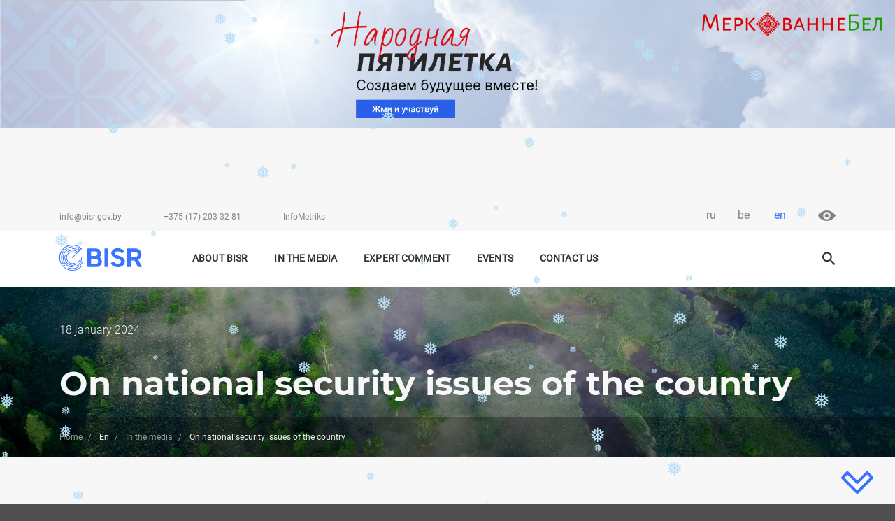

--- FILE ---
content_type: text/html; charset=UTF-8
request_url: https://bisr.gov.by/en/my-v-smi/national-security-issues-country
body_size: 12111
content:
<!DOCTYPE html>
<html lang="en" dir="ltr" prefix="content: http://purl.org/rss/1.0/modules/content/  dc: http://purl.org/dc/terms/  foaf: http://xmlns.com/foaf/0.1/  og: http://ogp.me/ns#  rdfs: http://www.w3.org/2000/01/rdf-schema#  schema: http://schema.org/  sioc: http://rdfs.org/sioc/ns#  sioct: http://rdfs.org/sioc/types#  skos: http://www.w3.org/2004/02/skos/core#  xsd: http://www.w3.org/2001/XMLSchema# ">
  <head>
    <meta charset="utf-8" />
<link rel="shortcut icon" href="/themes/barrio_bisr/favicon.ico" />
<meta property="og:site_name" content="BISR | The Belarusian Institute for Strategic Research" />
<link rel="canonical" href="https://bisr.gov.by/en/my-v-smi/national-security-issues-country" />
<link rel="mask-icon" href="/themes/barrio_bisr/favicon.svg" />
<meta name="description" content="On Tuesday, Head of State Alexander Lukashenko held a meeting of the Security Council dedicated to the consideration of two important strategic planning documents — the draft National Security Concept and the Military Doctrine of Belarus. The importance of the event, according to the Belarusian leader, is also due to the fact that subject to the new Constitution, both documents are approved by the All-Belarusian People&#039;s Assembly.





	
		
			
			President Alexander LUKASHENKO:

			«Ensuring national security is our common task, for every citizen of Belarus.».
			
			During the meeting of the Security Council, January 16, 2024
			
		
	



With regard to the new Military Doctrine, it fully takes into account the ongoing profound changes in the military-political situation and new military hazards. Approaches to determining the nature of modern military conflicts have also been updated in the interests of developing adequate response to the armed protection of the country.

Belarus is a peaceful country

It should be noted that the decision to draft a new Military Doctrine was made after endorsing a new version of the National Security Concept in February 2023. The Military Doctrine does not presume a cardinal revision of the provisions of the state&#039;s military policy, the current provisions have remained unchanged, and its defensive nature has been retained. The emphasis is placed on such national values as peace, stability, and security. It is emphasized that Belarus does not threaten anyone. But attempts to interfere in internal affairs, and even more so the threat of military force or aggression, will be suppressed using the full potential of the state.

The economic basis

The President regularly sets the Government only one main task — to develop the economy. This is the cornerstone. It&#039;s no secret that the West is unsuccessfully trying to throw an economic lasso at our country. Therefore, the economy is one of the key issues in national security.

BISR analyst Maxim IVANOV:  — Economy is one of the fundamental pillars of national security. Without a stable economy, implementing other security functions becomes practically impossible. The issues of technological sovereignty and import independence are of particular importance in modern conditions. Neither country in the world can fully localize the manufacture of a high-tech product. Our task is to ensure that the key components of Belarusian brand products are produced either within domestically or in friendly countries. Increasing technological independence is solved through developing its own science and design base, as well as acquiring best practices in technology." />
<meta property="og:type" content="article" />
<link rel="icon" sizes="16x16" href="/themes/barrio_bisr/favicon/favicon-16.png" />
<meta property="og:url" content="https://bisr.gov.by/en/my-v-smi/national-security-issues-country" />
<meta name="keywords" content="Belarus, National security" />
<meta property="og:title" content="On national security issues of the country" />
<link rel="icon" sizes="32x32" href="/themes/barrio_bisr/favicon/favicon-32.png" />
<link rel="icon" sizes="96x96" href="/themes/barrio_bisr/favicon/favicon-96.png" />
<link rel="icon" sizes="192x192" href="/themes/barrio_bisr/favicon/favicon-192.png" />
<meta property="og:description" content="On Tuesday, Head of State Alexander Lukashenko held a meeting of the Security Council dedicated to the consideration of two important strategic planning documents — the draft National Security Concept and the Military Doctrine of Belarus. The importance of the event, according to the Belarusian leader, is also due to the fact that subject to the new Constitution, both documents are approved by the All-Belarusian People&#039;s Assembly.





	
		
			
			President Alexander LUKASHENKO:

			«Ensuring national security is our common task, for every citizen of Belarus.».
			
			During the meeting of the Security Council, January 16, 2024
			
		
	



With regard to the new Military Doctrine, it fully takes into account the ongoing profound changes in the military-political situation and new military hazards. Approaches to determining the nature of modern military conflicts have also been updated in the interests of developing adequate response to the armed protection of the country.

Belarus is a peaceful country

It should be noted that the decision to draft a new Military Doctrine was made after endorsing a new version of the National Security Concept in February 2023. The Military Doctrine does not presume a cardinal revision of the provisions of the state&#039;s military policy, the current provisions have remained unchanged, and its defensive nature has been retained. The emphasis is placed on such national values as peace, stability, and security. It is emphasized that Belarus does not threaten anyone. But attempts to interfere in internal affairs, and even more so the threat of military force or aggression, will be suppressed using the full potential of the state.

The economic basis

The President regularly sets the Government only one main task — to develop the economy. This is the cornerstone. It&#039;s no secret that the West is unsuccessfully trying to throw an economic lasso at our country. Therefore, the economy is one of the key issues in national security.

BISR analyst Maxim IVANOV:  — Economy is one of the fundamental pillars of national security. Without a stable economy, implementing other security functions becomes practically impossible. The issues of technological sovereignty and import independence are of particular importance in modern conditions. Neither country in the world can fully localize the manufacture of a high-tech product. Our task is to ensure that the key components of Belarusian brand products are produced either within domestically or in friendly countries. Increasing technological independence is solved through developing its own science and design base, as well as acquiring best practices in technology." />
<link rel="apple-touch-icon" href="/themes/barrio_bisr/favicon/apple-touch-icon-60.png" />
<link rel="apple-touch-icon" sizes="72x72" href="/themes/barrio_bisr/favicon/apple-touch-icon-72.png" />
<link rel="apple-touch-icon" sizes="76x76" href="/themes/barrio_bisr/favicon/apple-touch-icon-76.png" />
<meta property="og:image" content="https://bisr.gov.by/themes/barrio_bisr/favicon/favicon-192.png" />
<link rel="apple-touch-icon" sizes="114x114" href="/themes/barrio_bisr/favicon/apple-touch-icon-114.png" />
<link rel="apple-touch-icon" sizes="120x120" href="/themes/barrio_bisr/favicon/apple-touch-icon-120.png" />
<link rel="apple-touch-icon" sizes="144x144" href="/themes/barrio_bisr/favicon/apple-touch-icon-144.png" />
<link rel="apple-touch-icon" sizes="152x152" href="/themes/barrio_bisr/favicon/apple-touch-icon-152.png" />
<link rel="apple-touch-icon" sizes="180x180" href="/themes/barrio_bisr/favicon/apple-touch-icon-180.png" />
<link rel="apple-touch-icon-precomposed" href="/themes/barrio_bisr/favicon/apple-touch-icon-57.png" />
<meta property="og:image:alt" content="Белорусский институт стратегических исследований" />
<link rel="apple-touch-icon-precomposed" sizes="72x72" href="/themes/barrio_bisr/favicon/apple-touch-icon-72.png" />
<link rel="apple-touch-icon-precomposed" sizes="76x76" href="/themes/barrio_bisr/favicon/apple-touch-icon-76.png" />
<link rel="apple-touch-icon-precomposed" sizes="114x114" href="/themes/barrio_bisr/favicon/apple-touch-icon-114.png" />
<meta property="og:street_address" content="пр-т Победителей, 7" />
<meta property="og:locality" content="г. Минск" />
<link rel="apple-touch-icon-precomposed" sizes="120x120" href="/themes/barrio_bisr/favicon/apple-touch-icon-120.png" />
<meta property="og:region" content="Минская область" />
<link rel="apple-touch-icon-precomposed" sizes="144x144" href="/themes/barrio_bisr/favicon/apple-touch-icon-144.png" />
<link rel="apple-touch-icon-precomposed" sizes="152x152" href="/themes/barrio_bisr/favicon/apple-touch-icon-152.png" />
<meta property="og:postal_code" content="220004" />
<link rel="apple-touch-icon-precomposed" sizes="180x180" href="/themes/barrio_bisr/favicon/apple-touch-icon-180.png" />
<meta property="og:country_name" content="Республика Беларусь" />
<meta property="og:email" content="info@bisr.gov.by" />
<meta property="og:phone_number" content="+375 (17) 203-32-81" />
<meta property="og:locale" content="ru_RU" />
<meta property="og:locale:alternate" content="en_US" />
<meta property="article:section" content="Мы в СМИ" />
<meta property="article:tag" content="Belarus" />
<meta property="article:tag" content="National security" />
<meta property="article:published_time" content="Thu, 01/18/2024 - 12:00" />
<meta name="Generator" content="Drupal 8 (https://www.drupal.org)" />
<meta name="MobileOptimized" content="width" />
<meta name="HandheldFriendly" content="true" />
<meta name="viewport" content="width=device-width, initial-scale=1, shrink-to-fit=no" />
<meta http-equiv="x-ua-compatible" content="ie=edge" />
<link rel="alternate" hreflang="ru" href="https://bisr.gov.by/my-v-smi/ob-aspektakh-nacionalnoy-bezopasnosti-strany" />
<link rel="alternate" hreflang="be" href="https://bisr.gov.by/be/my-v-smi/ab-aspektakh-nacyyanalnay-byaspeki-krainy" />
<link rel="alternate" hreflang="en" href="https://bisr.gov.by/en/my-v-smi/national-security-issues-country" />
<link rel="revision" href="https://bisr.gov.by/en/my-v-smi/national-security-issues-country" />
<script>window.a2a_config=window.a2a_config||{};a2a_config.callbacks=[];a2a_config.overlays=[];a2a_config.templates={};a2a_config.icon_color = "transparent,#828282";</script>

    <title>On national security issues of the country</title>
    <meta name="theme-color" content="#3973FF">
    <meta name="http-equiv" content="Content-type: text/html/js; charset=UTF-8">
    <link rel="stylesheet" media="all" href="/sites/default/files/css/css_FuDaYLvSxRjAiWkOTFbXeGrEUVdR5XGeOXFu1CEEhfM.css" />
<link rel="stylesheet" media="all" href="/sites/default/files/css/css_S3zYXobuBU7_YfXWKIT3kf1efwaXJnvADfDkI6jJgAo.css" />
<link rel="stylesheet" media="all" href="//use.fontawesome.com/releases/v5.13.0/css/all.css" />
<link rel="stylesheet" media="print" href="/sites/default/files/css/css_Y4H_4BqmgyCtG7E7YdseTs2qvy9C34c51kBamDdgark.css" />

    
<!--[if lte IE 8]>
<script src="/sites/default/files/js/js_VtafjXmRvoUgAzqzYTA3Wrjkx9wcWhjP0G4ZnnqRamA.js"></script>
<![endif]-->
<script src="https://use.fontawesome.com/releases/v5.10.0/js/all.js" defer crossorigin="anonymous"></script>
<script src="https://use.fontawesome.com/releases/v5.10.0/js/v4-shims.js" defer crossorigin="anonymous"></script>


  </head>
  <body class="layout-one-sidebar layout-sidebar-second page-node-861 path-node node--type-article-mass-media">
    <a href="#main-content" class="visually-hidden focusable skip-link">
      Skip to main content
    </a>
    
      <div class="dialog-off-canvas-main-canvas" data-off-canvas-main-canvas>
    <div id="page-wrapper">
    <div id="page">
        <header id="header" class="header page_header" role="banner" aria-label="Site header">
                                   
                    <div class="" style="display: block;">
                          <section class='section_top_banner'>
                <div class="top_banner_area">
            <div class="clearfix text-formatted field field--name-body field--type-text-with-summary field--label-hidden field__item"><p><a href="https://xn--80aafkd0amnay.xn--90ais/"><img alt="Народная пятилетка" data-entity-type="file" data-entity-uuid="ffec523b-0e02-4e13-85b4-0025e0a1097d" src="/sites/default/files/inline-images/Frame%20188%20%281%29.jpg" /></a></p>
</div>
      </div>
    

  </section>


                    </div>
                                        <div class="d-none d-lg-block top_line">
                <nav id="navbar-top">
                    <div class="container-xl">
                        <div class="row top_header">

                                                                                                <div class="col-8">
                                            <div id="block-topinfo" class="block block-block-content block-block-content6d3c449b-87b9-4936-a7af-f6e6ac2f40f0">
    
        
            <div class="content">
            <div class="top_info_content small_text">
                
            <div class="clearfix text-formatted field field--name-body field--type-text-with-summary field--label-hidden field__item"><ul>
	<li><a href="mailto:info@bisr.gov.by">info@bisr.gov.by</a></li>
	<li><a href="tel:+375172033281">+375 (17) 203-32-81</a></li>
	<li><a href="https://im.bisr.by/">InfoMetriks</a></li>
</ul>
</div>
      
            </div>
        </div>
    </div>


                                    </div>
                                                                                                                                                            <div class="col-4">
                                                            <div class="col-auto top_lang_content">
                



<ul class="nav nav-tabs">        <li class="nav-item dropdown">
          <a class="nav-link dropdown-toggle" data-toggle="dropdown" href="#" role="button" aria-haspopup="true" aria-expanded="false">
                                                                                                            en
                                        </a>
          <div class="dropdown-menu show">
                                                  <a href="/my-v-smi/ob-aspektakh-nacionalnoy-bezopasnosti-strany" class="language-link" hreflang="ru" data-drupal-link-system-path="node/861">ru</a>
                                                                    <a href="/be/my-v-smi/ab-aspektakh-nacyyanalnay-byaspeki-krainy" class="language-link" hreflang="be" data-drupal-link-system-path="node/861">be</a>
                                                                          </div>
        </li></ul>
            </div>


                                            <div class="col-auto special_block">
                                                <a class="d-none d-lg-block" href="#" id="specialButtonDekstop">
                                                    <img class="special_img" alt="ВЕРСИЯ ДЛЯ СЛАБОВИДЯЩИХ" src="/themes/barrio_bisr/img/system/eye.svg" title="версия для слабовидящих" />
                                                </a>
                                            </div>
                                    </div>
                                                                                    </div>
                    </div>
                </nav>
            </div>
            <div class="menu_line_dekstop">
                <nav id="navbar-main" class="navbar-expand-lg navbar-light">

                    <div class="container-xl">
                        <div class="row">
                            <div class="col-12 col-sm-12 col-md-12 col-lg-2">
                              <div id="block-user-brand-en" class="site-branding">
      <a href="/en" title="Home" rel="home" class="navbar-brand">
        <img src="/themes/barrio_bisr/img/system/logo-en.svg" alt="Home" class="img-fluid d-inline-block align-top" style="width: 137px; height: 37px;"/>
    </a>
  </div>

</div>
                            <div class="col-12 col-sm-12 col-md-12 col-lg-8 top_navbar">
                                                            <button aria-controls="CollapsingNavbar" aria-expanded="false" aria-label="Toggle navigation" class="navbar-toggler navbar-toggler-right" data-target="#CollapsingNavbar" data-toggle="collapse" type="button">
                                    <span class="navbar-toggler-icon"></span>
                                </button>
                                <div class="collapse navbar-collapse primary_menu" id="CollapsingNavbar">
                                      <section class="region region-primary-menu">
    <nav role="navigation" aria-labelledby="block-osnovnayanavigaciyaen-menu" id="block-osnovnayanavigaciyaen" class="block block-menu navigation menu--main-en">
            
  <h2 class="sr-only" id="block-osnovnayanavigaciyaen-menu">Основная навигация EN</h2>
  

        
              <ul block="block-osnovnayanavigaciyaen" class="clearfix nav navbar-nav">
                    <li class="nav-item menu-item--expanded dropdown">
                          <a href="/en/o-bisi" class="nav-link dropdown-toggle" data-toggle="dropdown" aria-expanded="false" aria-haspopup="true" data-drupal-link-system-path="node/2">About BISR</a>
                  
      <ul class="dropdown-menu">
                    <li class="dropdown-item">
                          <a href="/en/o-bisi" data-drupal-link-system-path="node/2">About bisr</a>
              </li>
     
                <li class="dropdown-item">
                          <a href="/en/o-bisi/rukovodctvo" data-drupal-link-system-path="o-bisi/rukovodctvo">Senior management team</a>
              </li>
     
        </ul>

  
              </li>
     
                <li class="nav-item">
                          <a href="/en/my-v-smi" class="nav-link" data-drupal-link-system-path="my-v-smi">IN THE MEDIA</a>
              </li>
     
                <li class="nav-item">
                          <a href="/en/mneniya" class="nav-link" data-drupal-link-system-path="mneniya">Expert comment</a>
              </li>
     
                <li class="nav-item menu-item--expanded dropdown">
                          <span class="nav-link dropdown-toggle" data-toggle="dropdown" aria-expanded="false" aria-haspopup="true">Events</span>
                  
      <ul class="dropdown-menu">
                    <li class="dropdown-item">
                          <a href="/en/uchastie-v-meropriyatiyakh" data-drupal-link-system-path="uchastie-v-meropriyatiyakh">Events Attended</a>
              </li>
     
                <li class="dropdown-item">
                          <a href="/en/provedyonnye-meropriyatiya" data-drupal-link-system-path="provedyonnye-meropriyatiya">Events Organised</a>
              </li>
     
        </ul>

  
              </li>
     
                <li class="nav-item">
                          <a href="/en/contacts" class="nav-link" data-drupal-link-system-path="node/11">Contact Us</a>
              </li>
     
        </ul>

  


  </nav>

  </section>

                                </div>
                                                                                    </div>
                            <div class="d-none d-lg-block col-lg-2">
                                                            <div class="form-inline navbar-form float-right primary_form">
                                      <section class="region region-header-form">
    <div class="search-block-form block block-search block-search-form-block" data-drupal-selector="search-block-form" id="block-formapoiska" role="search">
  
    
    <div class="search_form">
        <div class="search_form content">
      


<div class="dropdown-search">
<div class="dropdown-toggle-search"></div>
 
</div>
<div class="dropdown-menu-search">
<div class="ui-search">
    <div class="container-xl">
        <div class="row">
            <div class="col-12 col-lg-10 offset-lg-2">
                <form action="/search/page?keys" method="get" class="search_blue form-inline">
                    <input name="keys" class="form-control wide-search" type="search" placeholder= "Введите ваш запрос"
                aria-label="Search">
                    <div class="dropdown-search-close" type="button"></div>
                </form>
            </div>
        </div>
    </div>
</div>
<div class="ui-result">
    <div class="container-xl">
    <div class="row">
    <div class="col-12 col-lg-10 offset-lg-2">
    <div class="ui-result-autocoplite"></div>
    </div>
    </div>
    </div>
</div>
</div>
    </div>
  
  </div>
</div>

  </section>

                                </div>
                                                        </div>

                        </div>
                    </div>

                </nav>
            </div>
            <div class="menu_line_mobile">
                <nav id="navbar-main" class="navbar-expand-lg navbar-light">
                    <div class="container-fluid">
                        <div class="row">
                            <div class="col-4">
                              <section class="region region-header-form">
    <div class="search-block-form block block-search block-search-form-block" data-drupal-selector="search-block-form" id="block-formapoiska" role="search">
  
    
    <div class="search_form">
        <div class="search_form content">
      


<div class="dropdown-search">
<div class="dropdown-toggle-search"></div>
 
</div>
<div class="dropdown-menu-search">
<div class="ui-search">
    <div class="container-xl">
        <div class="row">
            <div class="col-12 col-lg-10 offset-lg-2">
                <form action="/search/page?keys" method="get" class="search_blue form-inline">
                    <input name="keys" class="form-control wide-search" type="search" placeholder= "Введите ваш запрос"
                aria-label="Search">
                    <div class="dropdown-search-close" type="button"></div>
                </form>
            </div>
        </div>
    </div>
</div>
<div class="ui-result">
    <div class="container-xl">
    <div class="row">
    <div class="col-12 col-lg-10 offset-lg-2">
    <div class="ui-result-autocoplite"></div>
    </div>
    </div>
    </div>
</div>
</div>
    </div>
  
  </div>
</div>

  </section>

                            </div>
                            <div class="col-4 top_brand">
                              <div id="block-user-brand-en" class="site-branding">
      <a href="/en" title="Home" rel="home" class="navbar-brand">
        <img src="/themes/barrio_bisr/img/system/logo-en.svg" alt="Home" class="img-fluid d-inline-block align-top" style="width: 137px; height: 37px;"/>
    </a>
  </div>

</div>
                            <div class="col-4 top_navbar">
                                                            <button aria-controls="CollapsingNavbar" aria-expanded="false" aria-label="Toggle navigation" class="navbar-toggler navbar-toggler-right" data-target="#CollapsingNavbar" data-toggle="collapse" type="button">
                                    <span class="navbar-toggler-icon"></span>
                                </button>
                                <div class="collapse navbar-collapse primary_menu" id="CollapsingNavbar">
                                <div class="right_menu-mobile">
                                    <div class="top_info_mobile">
                                        <div class="row">
                                                        <div class="col-auto top_lang_content">
                



<ul class="nav nav-tabs">        <li class="nav-item dropdown">
          <a class="nav-link dropdown-toggle" data-toggle="dropdown" href="#" role="button" aria-haspopup="true" aria-expanded="false">
                                                                                                            en
                                        </a>
          <div class="dropdown-menu show">
                                                  <a href="/my-v-smi/ob-aspektakh-nacionalnoy-bezopasnosti-strany" class="language-link" hreflang="ru" data-drupal-link-system-path="node/861">ru</a>
                                                                    <a href="/be/my-v-smi/ab-aspektakh-nacyyanalnay-byaspeki-krainy" class="language-link" hreflang="be" data-drupal-link-system-path="node/861">be</a>
                                                                          </div>
        </li></ul>
            </div>


                                        <div class="col-auto special_block">
                                                <a class="d-xs-block d-lg-none" href="#" id="specialButtonMobile">
                                                    <img class="special_img" alt="ВЕРСИЯ ДЛЯ СЛАБОВИДЯЩИХ" src="/themes/barrio_bisr/img/system/eye-mobile.svg" title="версия для слабовидящих" />
                                                </a>
                                            </div>
                                        </div>
                                    </div>

                                    <div class="primary_menu_mobile"> 
                                          <section class="region region-primary-menu">
    <nav role="navigation" aria-labelledby="block-osnovnayanavigaciyaen-menu" id="block-osnovnayanavigaciyaen" class="block block-menu navigation menu--main-en">
            
  <h2 class="sr-only" id="block-osnovnayanavigaciyaen-menu">Основная навигация EN</h2>
  

        
              <ul block="block-osnovnayanavigaciyaen" class="clearfix nav navbar-nav">
                    <li class="nav-item menu-item--expanded dropdown">
                          <a href="/en/o-bisi" class="nav-link dropdown-toggle" data-toggle="dropdown" aria-expanded="false" aria-haspopup="true" data-drupal-link-system-path="node/2">About BISR</a>
                  
      <ul class="dropdown-menu">
                    <li class="dropdown-item">
                          <a href="/en/o-bisi" data-drupal-link-system-path="node/2">About bisr</a>
              </li>
     
                <li class="dropdown-item">
                          <a href="/en/o-bisi/rukovodctvo" data-drupal-link-system-path="o-bisi/rukovodctvo">Senior management team</a>
              </li>
     
        </ul>

  
              </li>
     
                <li class="nav-item">
                          <a href="/en/my-v-smi" class="nav-link" data-drupal-link-system-path="my-v-smi">IN THE MEDIA</a>
              </li>
     
                <li class="nav-item">
                          <a href="/en/mneniya" class="nav-link" data-drupal-link-system-path="mneniya">Expert comment</a>
              </li>
     
                <li class="nav-item menu-item--expanded dropdown">
                          <span class="nav-link dropdown-toggle" data-toggle="dropdown" aria-expanded="false" aria-haspopup="true">Events</span>
                  
      <ul class="dropdown-menu">
                    <li class="dropdown-item">
                          <a href="/en/uchastie-v-meropriyatiyakh" data-drupal-link-system-path="uchastie-v-meropriyatiyakh">Events Attended</a>
              </li>
     
                <li class="dropdown-item">
                          <a href="/en/provedyonnye-meropriyatiya" data-drupal-link-system-path="provedyonnye-meropriyatiya">Events Organised</a>
              </li>
     
        </ul>

  
              </li>
     
                <li class="nav-item">
                          <a href="/en/contacts" class="nav-link" data-drupal-link-system-path="node/11">Contact Us</a>
              </li>
     
        </ul>

  


  </nav>

  </section>

                                    </div>

                                    <div class="top_header_mobile">
                                            <div id="block-topinfo" class="block block-block-content block-block-content6d3c449b-87b9-4936-a7af-f6e6ac2f40f0">
    
        
            <div class="content">
            <div class="top_info_content small_text">
                
            <div class="clearfix text-formatted field field--name-body field--type-text-with-summary field--label-hidden field__item"><ul>
	<li><a href="mailto:info@bisr.gov.by">info@bisr.gov.by</a></li>
	<li><a href="tel:+375172033281">+375 (17) 203-32-81</a></li>
	<li><a href="https://im.bisr.by/">InfoMetriks</a></li>
</ul>
</div>
      
            </div>
        </div>
    </div>


                                    </div>    
                                </div>
                                </div>
                                                                                    </div>
                        </div>
                    </div>
                </nav>
            </div>
        </header>

                
        <main class="layout-main-wrapper clearfix" id="main-wrapper">
            <div class="page_title_wrapper">

                                            <div class="page_title_breadcramb">
                              <div id="block-barrio-bisr-page-title" class="block block-core block-page-title-block">
  
    
      <div class="content">
      <div class="container-xl">
  <div class="row data_title">
    <div class="col-12 date_list_article">
        
  <div class="field field--name-field-data-publik-mass-article field--type-datetime field--label-visually_hidden">
    <div class="field__label visually-hidden">Дата публикации</div>
              <div class="field__item"><time datetime="2024-01-18T12:00:00Z" class="datetime">18 january  2024</time>
</div>
          </div>
</div>
  </div>
  <div class="row page_date_title">
  <div class="col-auto page_title_content">
  
      <h1>On national security issues of the country</h1>
        
  </div>
  </div>
  </div>
   

    </div>
  </div>

    <div class="page_breadcrumd">
  <div class="special_page_breadcrumd">
  <div class="container-xl">
    <div class="row">
      <div class="col-12">
      

  <nav role="navigation" aria-label="breadcrumb">
    <ol class="breadcrumb">
                  <li class="breadcrumb-item">
          <a href="/en">Home</a>
        </li>
                        <li class="breadcrumb-item active">
          En
        </li>
                        <li class="breadcrumb-item">
          <a href="/en/my-v-smi">In the media</a>
        </li>
                        <li class="breadcrumb-item active">
          On national security issues of the country
        </li>
              </ol>
  </nav>


      </div>
    </div>
   </div>
   </div>
   </div> 
  

                        </div>
                    
            </div>
            <div class="main_content_wrapper">
                <div class="container-xl">
                                            <div id="main" class="">
                            <div class="row clearfix">
                                                                <div id="content" class="main-content col-12 col-md-9" role="main">
                                
                                      <section class="region region-content">
    <div data-drupal-messages-fallback class="hidden"></div>      <div class="content">
      

<article class="content_mass_media">
  <header>
        
  </header>
<div class="content_mass_media">
  
  <!-- <div class="main_img_article"> -->
       <!-- </div> -->
  <div class="content_article">
    
            <div class="clearfix text-formatted field field--name-field-body-article-mass-media field--type-text-with-summary field--label-hidden field__item"><p>On Tuesday, Head of State Alexander Lukashenko held a meeting of the Security Council dedicated to the consideration of two important strategic planning documents — the draft National Security Concept and the Military Doctrine of Belarus. The importance of the event, according to the Belarusian leader, is also due to the fact that subject to the new Constitution, both documents are approved by the All-Belarusian People's Assembly.</p>

<p><img alt="об аспектах национальной безопасности страны" data-entity-type="file" data-entity-uuid="acb14362-03e2-4b11-b922-49341e1988cd" src="/sites/default/files/inline-images/57030eb90da0ebd59c3e840ab5b41500.jpg" /></p>

<div class="table-responsive">
<table class="table" style="width:100%;">
	<tbody>
		<tr>
			<td>
			<h6 class="text-align-center"><b>President Alexander LUKASHENKO:</b></h6>

			<p class="text-align-center"><b><strong>«Ensuring national security is our common task, for every citizen of Belarus.».</strong></b><br />
			<br />
			During the meeting of the Security Council, January 16, 2024</p>
			</td>
		</tr>
	</tbody>
</table>
</div>

<p>With regard to the new Military Doctrine, it fully takes into account the ongoing profound changes in the military-political situation and new military hazards. Approaches to determining the nature of modern military conflicts have also been updated in the interests of developing adequate response to the armed protection of the country.</p>

<p><strong>Belarus is a peaceful country</strong></p>

<p>It should be noted that the decision to draft a new Military Doctrine was made after endorsing a new version of the National Security Concept in February 2023. The Military Doctrine does not presume a cardinal revision of the provisions of the state's military policy, the current provisions have remained unchanged, and its defensive nature has been retained. The emphasis is placed on such national values as peace, stability, and security. It is emphasized that Belarus does not threaten anyone. But attempts to interfere in internal affairs, and even more so the threat of military force or aggression, will be suppressed using the full potential of the state.</p>

<p><strong>The economic basis</strong></p>

<p>The President regularly sets the Government only one main task — to develop the economy. This is the cornerstone. It's no secret that the West is unsuccessfully trying to throw an economic lasso at our country. Therefore, the economy is one of the key issues in national security.</p>

<p><strong>BISR analyst Maxim IVANOV: </strong> — Economy is one of the fundamental pillars of national security. Without a stable economy, implementing other security functions becomes practically impossible. The issues of technological sovereignty and import independence are of particular importance in modern conditions. Neither country in the world can fully localize the manufacture of a high-tech product. Our task is to ensure that the key components of Belarusian brand products are produced either within domestically or in friendly countries. Increasing technological independence is solved through developing its own science and design base, as well as acquiring best practices in technology.</p>
</div>
      
  </div> 
  <div class="tags_block categories_block">
    
      <ul class="сategories">
          <li class="сategories сategory text-center"><a href="/en/my-v-smi/economy" hreflang="en">Economy</a></li>
        </ul>
  
    
      <ul class="tags">
              <li class="tag text-center"><a href="/en/my-v-smi/belarus" hreflang="en">Belarus</a></li>
              <li class="tag text-center"><a href="/en/my-v-smi/national-security" hreflang="en">National security</a></li>
          </ul>
  
  </div>
</div>
</article>

    </div>
  

  </section>

                                </div>
                            
                                
                            
                                   
                                                            <div class="sidebar_second sidebar col-md-3 order-last" id="sidebar_second">
                                    <aside class="section" role="complementary">
                                                <div class="content_source_smi">
      <div><div class="view view-block-sourse-smi view-id-block_sourse_smi view-display-id-block_1 js-view-dom-id-27d25f36569d4e2c0330c68e67734cdd35a0c87ecfc8d3650e65acb35d127411">
  
    
      
      <div class="view-content row">
          <div class="col-12 text-right">
    <div class="views-field views-field-field-logo-smi"><div class="field-content"><div>
  
  
  <div class="field field--name-field-media-image-2 field--type-image field--label-visually_hidden">
    <div class="field__label visually-hidden">Image</div>
              <div class="field__item">  <img src="/sites/default/files/logotip-SMI/SB.by_.svg" alt="Беларусь Сегодня" typeof="foaf:Image" />

</div>
          </div>

</div>
</div></div><div><h4 class="mt-3 text-right"><a href="https://www.sb.by/articles/svoy-put-razvitiya-v-prioritete.html">Belarus today</a></h4></div>
  </div>

    </div>
  
          </div>
</div>

    </div>
        <div class="share_icon">
      <span class="a2a_kit a2a_kit_size_24 addtoany_list" data-a2a-url="https://bisr.gov.by/en/my-v-smi/national-security-issues-country" data-a2a-title="On national security issues of the country"><a class="a2a_button_facebook"></a><a class="a2a_button_vk"></a><a class="a2a_button_telegram"></a></span>
    </div>
  


                                    </aside>
                                </div>  
                                                     
                            </div>
                        </div>
                                    </div>
            </div>
        </main>

                    <div class="featured-bottom">
                <aside class="clearfix" role="complementary">
                      <section class="region region-featured-bottom-first">
    <div class="see_also_block">
  <div class="container-xl see_also_border">
    <div class="see_also_content">
            <p class="see_also">See also:</p>
                      <div class="see_also">
              <div><div class="block-see-also view view-smi-o-nas view-id-smi_o_nas view-display-id-block_see_also js-view-dom-id-3e976389d26a690270b60e9b1dae892a61fcf89962855a8c72d32b8994fabf87">
  
    
      
      <div class="view-content row">
          <div class="col-12 col-sm-6 col-md-6 col-lg-4 content-list-see-also">
    

  
                <div style="background-image: url(/sites/default/files/2025-12/%D0%9B%D0%B8%D1%82%D0%B2%D0%B0.png); 
          background-size: cover; background-position: center center; background-repeat: no-repeat;">
            <div class="bg_img_color">
              <div class="categories_block">
                
      <ul class="сategories">
          <li class="сategories сategory text-center"><a href="/en/my-v-smi/world" hreflang="en">World</a></li>
        </ul>
  
              </div>
                <div class="title_list_article" style="padding-left: 13px; padding-right: 13px;">
                    <h4>
                                                                        <a href="/en/my-v-smi/belarus-describes-lithuanias-reaction-meteorological-balloons-inadequate" rel="bookmark">Belarus Describes Lithuania’s Reaction to Meteo...</a>
                                            </h4>
                </div>

                <div class="text_list_aticle" style="padding-left: 13px; padding-right: 13px;">
                                
            Analyst Tomashov: Lithuania’s reaction to meteorological balloons c...
              </div>

                <div class="attributes_date_smi" style="padding-left: 13px; padding-right: 13px;">
                  <div class="date_source_article">  
                    <div class="date_article" style="color: #f2f2f2">
                      
  <div class="field field--name-field-data-publik-mass-article field--type-datetime field--label-visually_hidden">
    <div class="field__label visually-hidden">Дата публикации</div>
              <div class="field__item"><time datetime="2025-12-10T12:00:00Z" class="datetime">10 december  2025</time>
</div>
          </div>

                    </div>
                    <span>/</span>
                    <div class="source_article">
                                            <a href="/en/my-v-smi/belarus-describes-lithuanias-reaction-meteorological-balloons-inadequate">
            RIA Novosti
      </a>
                    </div> 
                </div> 
                </div>
           
          </div>  
        </div>
            

  </div>
    <div class="col-12 col-sm-6 col-md-6 col-lg-4 content-list-see-also">
    

  
                <div class="">
            <div class="categories_block">
              
      <ul class="сategories">
          <li class="сategories сategory text-center"><a href="/en/my-v-smi/cooperation-0" hreflang="en">Cooperation</a></li>
        </ul>
  
            </div>
            <div class="title_list_article" style="padding-left: 13px; padding-right: 13px;">
                <h4>
                                                            <a href="/en/my-v-smi/positive-signals-and-steps-analyst-window-opportunity-revitalising-belarus-india-relations" rel="bookmark">Positive Signals and Steps. Analyst on the Wind...</a>
                                    </h4>
            </div>

            <div class="text_list_aticle" style="padding-left: 13px; padding-right: 13px;">
                            
            The meeting of the Head of State with the Ambassador Extraordinary ...
            </div>

            <div class="attributes_date_smi" style="padding-left: 13px; padding-right: 13px;">
              <div class="date_source_article">  
                <div class="date_article">
                  
  <div class="field field--name-field-data-publik-mass-article field--type-datetime field--label-visually_hidden">
    <div class="field__label visually-hidden">Дата публикации</div>
              <div class="field__item"><time datetime="2025-11-06T12:00:00Z" class="datetime">06 november  2025</time>
</div>
          </div>

                </div>
                <span>/</span>
                <div class="source_article">
                                    <a href="/en/my-v-smi/positive-signals-and-steps-analyst-window-opportunity-revitalising-belarus-india-relations">
            BELTA
      </a>
                </div> 
              </div> 
            </div>  
        </div>
            

  </div>
    <div class="col-12 col-sm-6 col-md-6 col-lg-4 content-list-see-also">
    

  
                <div style="background-image: url(/sites/default/files/2025-10/000020_1761807184_745928_big.jpg); 
          background-size: cover; background-position: center center; background-repeat: no-repeat;">
            <div class="bg_img_color">
              <div class="categories_block">
                
      <ul class="сategories">
          <li class="сategories сategory text-center"><a href="/en/my-v-smi/politics" hreflang="en">Politics</a></li>
        </ul>
  
              </div>
                <div class="title_list_article" style="padding-left: 13px; padding-right: 13px;">
                    <h4>
                                                                        <a href="/en/my-v-smi/analyst-minsk-proves-effective-platform-debates-formation-multipolarity" rel="bookmark">Analyst: Minsk Proves an Effective Platform for...</a>
                                            </h4>
                </div>

                <div class="text_list_aticle" style="padding-left: 13px; padding-right: 13px;">
                                
            
      ...
              </div>

                <div class="attributes_date_smi" style="padding-left: 13px; padding-right: 13px;">
                  <div class="date_source_article">  
                    <div class="date_article" style="color: #f2f2f2">
                      
  <div class="field field--name-field-data-publik-mass-article field--type-datetime field--label-visually_hidden">
    <div class="field__label visually-hidden">Дата публикации</div>
              <div class="field__item"><time datetime="2025-10-30T12:00:00Z" class="datetime">30 october  2025</time>
</div>
          </div>

                    </div>
                    <span>/</span>
                    <div class="source_article">
                                            <a href="/en/my-v-smi/analyst-minsk-proves-effective-platform-debates-formation-multipolarity">
            BELTA
      </a>
                    </div> 
                </div> 
                </div>
           
          </div>  
        </div>
            

  </div>

    </div>
  
          </div>
</div>

            </div>
              </div>
  </div>  
</div>

  </section>

                    
                    
                </aside>
            </div>
        

          <footer class="footer page_footer footer_continent">
                 <div class="footer_first_line">
            <div class="container-xl">
                <div class="row">
                                    <div class="d-none d-md-block col-md-6 col-lg-4">
                          <section class="region region-footer-first">
    

<div class="footer_info_bisr">
<div class="footer_bisr_logo"> 
            <div class="field field--name-field-bisr-light field--type-image field--label-hidden field__item">  <img width="" height="" src="/sites/default/files/2020-04/logo-en-white_1.svg" alt="Belarusian Institute for Strategic Research" typeof="foaf:Image" />

</div>
       </div>
<div class="footer_bisr_text"> 
            <div class="clearfix text-formatted field field--name-body field--type-text-with-summary field--label-hidden field__item"><p>Belarusian Institute for Strategic<br />
Research (BISR) is a think tank established<br />
on 12 February 2019 by the<br />
President of the Republic of Belarus</p></div>
       </div>
<div class="footer_bisr_link small_text">  </div>
</div>



  </section>

                    </div>
                    <div class="col-xs-12 col-sm-6 col-md-6 col-lg-4">
                          <section class="region region-footer-second">
    <div class='contact_block'>
  <div class="contact_text_body"></div>
    <div class="contact_list"> 
    <ul class="contact_list article_title">
    <li class="contact_list_item contact_number_phone">
      <div class="field field--name-field-phone field--type-telephone field--label-hidden field__items">
              <div class="field__item"><a href="tel:%2B375%2817%29203-32-81">+375 (17) 203-32-81</a></div>
          </div>
  </li>
    <li class="contact_list_item"></li>
    <li class="contact_list_item">
      <div class="clearfix text-formatted field field--name-field-adres field--type-text-long field--label-hidden field__items">
              <div class="field__item"><p><span>7 Pobeditelei Ave., 220004 Minsk,<br />
Republic of Belarus</span></p>
</div>
          </div>
  </li>
    </ul>
    </div>
  <div class="contact_text_body"></div>
<div>


  </section>

                    </div>
                    <div class="col-xs-12 col-sm-6 col-md-6 col-lg-4">
                          <section class="region region-footer-third">
    <div class="col-12 social_set_block">
  
        <div class="social_set_content">
      <div><div class="test view view-social-set-bisr view-id-social_set_bisr view-display-id-block_social_set js-view-dom-id-ac2793d872c13e62b4d646492c5e1f707d171e2858ca2f6647a5f9fb434758d3">
  
    
      <div class="view-header">
      <div class="row social-set-header">Follow us on …</div>

    </div>
      
      <div class="view-content row">
          <div class="social-icon-block">
    
            <div class="social-icon field field--name-field-social-icon field--type-image field--label-hidden field__item">  <a href="https://www.youtube.com/@bisrby"><img width="20" height="20" src="/sites/default/files/2020-03/youtube.svg" alt="Youtube-канал Белорусского института стратегических исследований" typeof="Image" /></a>

</div>
      
  </div>
    <div class="social-icon-block">
    
            <div class="social-icon field field--name-field-social-icon field--type-image field--label-hidden field__item">  <a href="https://twitter.com/BISRby"><img width="20" height="20" src="/sites/default/files/2024-11/Group.svg" alt="twitter BISR" typeof="Image" /></a>

</div>
      
  </div>
    <div class="social-icon-block">
    
            <div class="social-icon field field--name-field-social-icon field--type-image field--label-hidden field__item">  <a href="https://t.me/BISRby"><img width="20" height="20" src="/sites/default/files/2020-03/telegram.svg" alt="Telegram канал БИСИ" typeof="Image" /></a>

</div>
      
  </div>
    <div class="social-icon-block">
    
            <div class="social-icon field field--name-field-social-icon field--type-image field--label-hidden field__item">  <a href="https://www.facebook.com/bisr.official/"><img width="20" height="20" src="/sites/default/files/2020-03/facebook.svg" alt="facebook канал БИСИ" typeof="Image" /></a>

</div>
      
  </div>

    </div>
  
          </div>
</div>

    </div>
  </div>

  </section>

                    </div>
                                </div>
            </div>
         </div>
         <div class="footer_second_line">
            <div class="container-xl">
                                          <section class="region region-footer-logo">
    <div class="views-element-container block block-views block-views-blockgovernment-company-block-1" id="block-views-block-government-company">
  
    
      <div class="content">
      <div><div class="view view-government-company view-id-government_company view-display-id-block_1 js-view-dom-id-64610dc15c82faf51d2c1af3eaeb1212a7d0fd1a47b9335171a43a0694a2f0d3">
  
    
      
      <div class="view-content row">
          <div class="col text-center government-company small-text">
    
            <div class="field field--name-field-logotip-company field--type-image field--label-hidden field__item">  <a href="http://www.gknt.gov.by/"><img width="" height="" src="/sites/default/files/2020-01/gknt.svg" alt="State Committee on Science and Technology of the Republic of Belarus" typeof="Image" /></a>

</div>
      
            <div class="field field--name-field-name-company field--type-link field--label-hidden field__item"><a href="http://www.gknt.gov.by/">State Committee on Science and Technology of the Republic of Belarus</a></div>
      
  </div>
    <div class="col text-center government-company small-text">
    
            <div class="field field--name-field-logotip-company field--type-image field--label-hidden field__item">  <a href="http://mfa.gov.by/"><img width="" height="" src="/sites/default/files/2020-01/mfa.svg" alt="Ministry of Foreign Affairs of the Republic of Belarus" typeof="Image" /></a>

</div>
      
            <div class="field field--name-field-name-company field--type-link field--label-hidden field__item"><a href="http://mfa.gov.by/">Ministry of Foreign Affairs of the Republic of Belarus</a></div>
      
  </div>
    <div class="col text-center government-company small-text">
    
            <div class="field field--name-field-logotip-company field--type-image field--label-hidden field__item">  <a href="http://president.gov.by/"><img src="/sites/default/files/2022-03/pmrb_1.png" width="80" height="40" alt="Official Internet Portal of the President of the Republic of Belarus" typeof="Image" /></a>

</div>
      
            <div class="field field--name-field-name-company field--type-link field--label-hidden field__item"><a href="http://president.gov.by/">Official Internet Portal of the President of the Republic of Belarus</a></div>
      
  </div>
    <div class="col text-center government-company small-text">
    
            <div class="field field--name-field-logotip-company field--type-image field--label-hidden field__item">  <a href="http://pravo.by/"><img width="" height="" src="/sites/default/files/2020-01/pravo.svg" alt="National Center of Legal Information of the Republic of Belarus" typeof="Image" /></a>

</div>
      
            <div class="field field--name-field-name-company field--type-link field--label-hidden field__item"><a href="http://pravo.by/">National Center of Legal Information of the Republic of Belarus</a></div>
      
  </div>
    <div class="col text-center government-company small-text">
    
            <div class="field field--name-field-logotip-company field--type-image field--label-hidden field__item">  <a href="http://nasb.gov.by/rus/about/glavnaya/"><img width="" height="" src="/sites/default/files/2020-01/nasb.svg" alt="National Academy of Sciences of Belarus" typeof="Image" /></a>

</div>
      
            <div class="field field--name-field-name-company field--type-link field--label-hidden field__item"><a href="http://nasb.gov.by/rus/about/glavnaya/">National Academy of Sciences of Belarus</a></div>
      
  </div>

    </div>
  
          </div>
</div>

    </div>
  </div>

  </section>

                            </div>
         </div>
         <div class="footer_third_line">
            <div class="container-xl">
                <div class="row bottom_bar">
                                    
    <div class="copyright col-6">
<div class="small_text">
 
          © <a href="http://bisr.gov.by/en">bisr.gov.by</a>, 2019 — 2025   All rights reserved
    

</div>
</div><div class="privacy-policy col-sm-6 col-md-4 col-lg-4">
<div class="small_text">
           <a href="https://bisr.gov.by/sites/default/files/2022-11/%D0%9F%D0%BE%D0%BB%D0%B8%D1%82%D0%B8%D0%BA%D0%B0%20%D0%B2%20%D0%BE%D1%82%D0%BD%D0%BE%D1%88%D0%B5%D0%BD%D0%B8%D0%B8%20%D0%BF%D0%B5%D1%80%D1%81%D0%BE%D0%BD%D0%B0%D0%BB%D1%8C%D0%BD%D1%8B%D1%85%20%D0%B4%D0%B0%D0%BD%D0%BD%D1%8B%D1%85.pdf.pdf">Personal data processing policy</a>
    
</div>
</div>

                                </div>
            </div>
         </div>
              <div class="wrapper-scroll-btn">
            <span>
                <span class="scrollup-btn">Вверх</span>
            </span>
        </div>
        </footer>
    </div>
</div>

  </div>

    
    <!-- Global site tag (gtag.js) - Google Analytics -->
    <script async src="https://www.googletagmanager.com/gtag/js?id=UA-151307551-1"></script>
    <script>
      window.dataLayer = window.dataLayer || [];
      function gtag(){dataLayer.push(arguments);}
      gtag('js', new Date());
    
      gtag('config', 'UA-151307551-1');
    </script>

<!-- Google tag (gtag.js) ПРОМЫШЛЕННЫЙ ТУРИЗМ -->
<script async src="https://www.googletagmanager.com/gtag/js?id=G-7YPDCLD00M"></script>
<script>
  window.dataLayer = window.dataLayer || [];
  function gtag(){dataLayer.push(arguments);}
  gtag('js', new Date());

  gtag('config', 'G-7YPDCLD00M');
</script>
<!-- Google tag (gtag.js) ПРОМЫШЛЕННЫЙ ТУРИЗМ -->



    <!-- Yandex.Metrika counter -->
    <script type="text/javascript" >
       (function(m,e,t,r,i,k,a){m[i]=m[i]||function(){(m[i].a=m[i].a||[]).push(arguments)};
       m[i].l=1*new Date();k=e.createElement(t),a=e.getElementsByTagName(t)[0],k.async=1,k.src=r,a.parentNode.insertBefore(k,a)})
       (window, document, "script", "https://mc.yandex.ru/metrika/tag.js", "ym");
    
       ym(66549601, "init", {
            clickmap:true,
            trackLinks:true,
            accurateTrackBounce:true,
            webvisor:true
       });
    </script>
    <!-- /Yandex.Metrika counter -->


<!-- Yandex.Metrika counter ПРОМЫШЛЕННЫЙ ТУРИЗМ -->

<script type="text/javascript" >
   (function(m,e,t,r,i,k,a){m[i]=m[i]||function(){(m[i].a=m[i].a||[]).push(arguments)};
   m[i].l=1*new Date();
   for (var j = 0; j < document.scripts.length; j++) {if (document.scripts[j].src === r) { return; }}
   k=e.createElement(t),a=e.getElementsByTagName(t)[0],k.async=1,k.src=r,a.parentNode.insertBefore(k,a)})
   (window, document, "script", "https://mc.yandex.ru/metrika/tag.js", "ym");

   ym(102589665, "init", {
        clickmap:true,
        trackLinks:true,
        accurateTrackBounce:true
   });
</script>
<noscript><div><img src="https://mc.yandex.ru/watch/102589665" style="position:absolute; left:-9999px;" alt="" /></div></noscript>

<!-- /Yandex.Metrika counter ПРОМЫШЛЕННЫЙ ТУРИЗМ-->



    <script type="application/json" data-drupal-selector="drupal-settings-json">{"path":{"baseUrl":"\/","scriptPath":null,"pathPrefix":"en\/","currentPath":"node\/861","currentPathIsAdmin":false,"isFront":false,"currentLanguage":"en"},"pluralDelimiter":"\u0003","suppressDeprecationErrors":true,"ajaxPageState":{"libraries":"addtoany\/addtoany,barrio_bisr\/bootstrap,barrio_bisr\/global-styling,bootstrap_barrio\/breadcrumb,bootstrap_barrio\/fontawesome,bootstrap_barrio\/form,bootstrap_barrio\/global-styling,bootstrap_barrio\/links,bootstrap_barrio\/node,calendar\/calendar.theme,ckeditor_accordion\/accordion_style,ckeditor_images_gallery\/images_gallery_style,core\/drupal.autocomplete,core\/html5shiv,filter\/caption,fontawesome\/fontawesome.svg.shim,scroll_progress\/scroll_progress_1_js,search_autocomplete\/theme.minimal.css,simple_popup_blocks\/simple_popup_blocks,sms_sendtophone\/default,statistics\/drupal.statistics,system\/base,views\/views.ajax,views\/views.module","theme":"barrio_bisr","theme_token":null},"ajaxTrustedUrl":{"\/en\/search\/page":true},"search_autocomplete":{"avtozapolnenie_formy_poiska":{"source":"\/en\/callback\/nodes","selector":"input.form-control.wide-search","minChars":5,"maxSuggestions":8,"autoSubmit":true,"autoRedirect":true,"theme":"minimal","filters":["title"],"noResult":{"group":{"group_id":"no_results"},"label":"\u041f\u043e \u0437\u0430\u043f\u0440\u043e\u0441\u0443 [search-phrase] \u043d\u0438\u0447\u0435\u0433\u043e \u043d\u0435 \u043d\u0430\u0439\u0434\u0435\u043d\u043e","value":"[search-phrase]","link":"search\/page?keys=[search-phrase]"},"moreResults":{"group":{"group_id":"more_results"},"label":"\u003Cdiv class=\u0022more-results\u0022\u003E\u041f\u0440\u043e\u0441\u043c\u043e\u0442\u0440\u0435\u0442\u044c \u0432\u0441\u0435 \u0440\u0435\u0437\u0443\u043b\u044c\u0442\u0430\u0442\u044b \u0434\u043b\u044f [search-phrase].\u003C\/div\u003E","value":"[search-phrase]","link":"search\/page?keys=[search-phrase]"}},"search_block":{"source":"\/en\/callback\/nodes","selector":"","minChars":5,"maxSuggestions":10,"autoSubmit":true,"autoRedirect":true,"theme":"minimal","filters":["title"],"noResult":{"group":{"group_id":"no_results"},"label":"\u041f\u043e \u0437\u0430\u043f\u0440\u043e\u0441\u0443 [search-phrase] \u043d\u0456\u0447\u0435\u0433\u043e \u043d\u0435 \u043d\u0430\u0439\u0434\u0435\u043d\u043e","value":"[search-phrase]","link":"search\/page"},"moreResults":{"group":{"group_id":"more_results"},"label":"\u041f\u0440\u043e\u0441\u043c\u043e\u0442\u0440\u0435\u0442\u044c \u0432\u0441\u0435 \u0440\u0435\u0437\u0443\u043b\u044c\u0442\u0430\u0442\u044b \u0434\u043b\u044f [search-phrase].","value":"[search-phrase]","link":"search\/page?keys=[search-phrase]"}}},"simple_popup_blocks":{"settings":[{"pid":"1","identifier":"feedback","type":"1","css_selector":"0","layout":"1","visit_counts":"0","overlay":"1","escape":"1","trigger_method":"1","trigger_selector":".webform_modal","delay":"0","minimize":"0","close":"1","width":"400","status":"1"}]},"ckeditorAccordion":{"accordionStyle":{"collapseAll":null,"keepRowsOpen":null}},"views":{"ajax_path":"\/en\/views\/ajax","ajaxViews":{"views_dom_id:3e976389d26a690270b60e9b1dae892a61fcf89962855a8c72d32b8994fabf87":{"view_name":"smi_o_nas","view_display_id":"block_see_also","view_args":"861","view_path":"\/node\/861","view_base_path":"my-v-smi","view_dom_id":"3e976389d26a690270b60e9b1dae892a61fcf89962855a8c72d32b8994fabf87","pager_element":0}}},"statistics":{"data":{"nid":"861"},"url":"\/core\/modules\/statistics\/statistics.php"},"scroll_progress_color":"#3973FF","user":{"uid":0,"permissionsHash":"538f20d11bc201fa5bc002e5b4cf24ba41e55813d0e3682728d708a7b939d9a7"}}</script>

<!--[if lte IE 9]>
<script src="/sites/default/files/js/js_VhqXmo4azheUjYC30rijnR_Dddo0WjWkF27k5gTL8S4.js"></script>
<![endif]-->
<script src="/sites/default/files/js/js_QOB1jXLmKBdvVausoZD8NKA4PqVNs2hAS3l7FU4FEhs.js"></script>
<script src="https://static.addtoany.com/menu/page.js" async></script>
<script src="/sites/default/files/js/js_xJL3Ha6hV38Ojthj_92YFL1jBsCLv4TSy2yL3-pzhTc.js"></script>


  </body>
</html>


--- FILE ---
content_type: text/css
request_url: https://bisr.gov.by/sites/default/files/css/css_S3zYXobuBU7_YfXWKIT3kf1efwaXJnvADfDkI6jJgAo.css
body_size: 46155
content:
.password-strength__meter{margin-top:0.5em;background-color:#ebeae4;}.password-strength__indicator{background-color:#77b259;-webkit-transition:width 0.5s ease-out;transition:width 0.5s ease-out;}.password-strength__indicator.is-weak{background-color:#e62600;}.password-strength__indicator.is-fair{background-color:#e09600;}.password-strength__indicator.is-good{background-color:#0074bd;}.password-strength__indicator.is-strong{background-color:#77b259;}.password-confirm,.password-field,.password-strength,.password-confirm-match{width:55%;}.password-suggestions{padding:0.2em 0.5em;margin:0.7em 0;max-width:34.7em;border:1px solid #b4b4b4;}.password-suggestions ul{margin-bottom:0;}.confirm-parent,.password-parent{clear:left;margin:0;max-width:33em;overflow:hidden;}[dir="rtl"] .confirm-parent,[dir="rtl"] .password-parent{clear:right;}.password-confirm .ok{color:#325e1c;font-weight:bold;}.password-confirm .error{color:#a51b00;font-weight:bold;}.page-user-login main .region-content,.page-user-password main .region-content{max-width:400px;background:white;padding:15px 25px;margin:0 auto;border-radius:5px;}

.node__content{font-size:1.071em;margin-top:10px;}.node--view-mode-teaser{border-bottom:1px solid #d3d7d9;margin-bottom:30px;padding-bottom:15px;}.node--view-mode-teaser h2{margin-top:0;padding-top:0.5em;}.node--view-mode-teaser h2 a{color:#181818;}.node--view-mode-teaser.node--sticky{background:#f9f9f9;background:rgba(0,0,0,0.024);border:1px solid #d3d7d9;padding:0 15px 15px;}.node--view-mode-teaser .node__content{clear:none;font-size:1em;line-height:1.6;}.node__meta{font-size:0.857em;color:#68696b;margin-bottom:-5px;}.node__meta .field--name-field-user-picture img{float:left;margin:1px 20px 0 0;}[dir="rtl"] .node__meta .field--name-field-user-picture img{float:right;margin-left:20px;margin-right:0;}.node__links{text-align:right;font-size:0.93em;}[dir="rtl"] .node__links{text-align:left;}.node--unpublished{padding:20px 15px 0;}.node--unpublished .comment-text .comment-arrow{border-left:1px solid #fff4f4;border-right:1px solid #fff4f4;}
.affix{position:fixed;width:100%;top:0;z-index:1035;left:0;}
.alert-wrapper{position:fixed;bottom:0;left:0;width:100%;max-height:75vh;z-index:9999;}.alert-wrapper .alert{overflow-y:auto;margin-bottom:0;}.toast-wrapper{position:fixed;top:0;right:0;z-index:9999;}.alert-success::before{display:inline-block;content:"";background-image:url('data:image/svg+xml,<svg class="bi bi-check-box" width="1em" height="1em" viewBox="0 0 16 16" fill="darkgreen" xmlns="http://www.w3.org/2000/svg"><path fill-rule="evenodd" d="M15.354 2.646a.5.5 0 010 .708l-7 7a.5.5 0 01-.708 0l-3-3a.5.5 0 11.708-.708L8 9.293l6.646-6.647a.5.5 0 01.708 0z" clip-rule="evenodd"/><path fill-rule="evenodd" d="M1.5 13A1.5 1.5 0 003 14.5h10a1.5 1.5 0 001.5-1.5V8a.5.5 0 00-1 0v5a.5.5 0 01-.5.5H3a.5.5 0 01-.5-.5V3a.5.5 0 01.5-.5h8a.5.5 0 000-1H3A1.5 1.5 0 001.5 3v10z" clip-rule="evenodd"/></svg>');background-repeat:no-repeat;-webkit-background-size:1.5rem 1.5rem;background-size:1.5rem 1.5rem;background-position:0 0.4rem;width:1.75rem;height:1.75rem;}.alert-warning::before{display:inline-block;content:"";background-image:url('data:image/svg+xml,<svg class="bi bi-info-circle" width="1em" height="1em" viewBox="0 0 16 16" fill="brown" xmlns="http://www.w3.org/2000/svg"><path fill-rule="evenodd" d="M8 15A7 7 0 108 1a7 7 0 000 14zm0 1A8 8 0 108 0a8 8 0 000 16z" clip-rule="evenodd"/><path d="M8.93 6.588l-2.29.287-.082.38.45.083c.294.07.352.176.288.469l-.738 3.468c-.194.897.105 1.319.808 1.319.545 0 1.178-.252 1.465-.598l.088-.416c-.2.176-.492.246-.686.246-.275 0-.375-.193-.304-.533L8.93 6.588z"/><circle cx="8" cy="4.5" r="1"/></svg>');background-repeat:no-repeat;-webkit-background-size:1.5rem 1.5rem;background-size:1.5rem 1.5rem;background-position:0 0.4rem;width:1.75rem;height:1.75rem;}.alert-danger::before{display:inline-block;content:"";background-image:url('data:image/svg+xml,<svg class="bi bi-exclamation-triangle" width="1em" height="1em" viewBox="0 0 16 16" fill="darkred" xmlns="http://www.w3.org/2000/svg"><path fill-rule="evenodd" d="M7.938 2.016a.146.146 0 00-.054.057L1.027 13.74a.176.176 0 00-.002.183c.016.03.037.05.054.06.015.01.034.017.066.017h13.713a.12.12 0 00.066-.017.163.163 0 00.055-.06.176.176 0 00-.003-.183L8.12 2.073a.146.146 0 00-.054-.057A.13.13 0 008.002 2a.13.13 0 00-.064.016zm1.044-.45a1.13 1.13 0 00-1.96 0L.165 13.233c-.457.778.091 1.767.98 1.767h13.713c.889 0 1.438-.99.98-1.767L8.982 1.566z" clip-rule="evenodd"/><path d="M7.002 12a1 1 0 112 0 1 1 0 01-2 0zM7.1 5.995a.905.905 0 111.8 0l-.35 3.507a.552.552 0 01-1.1 0L7.1 5.995z"/></svg>');background-repeat:no-repeat;-webkit-background-size:1.5rem 1.5rem;background-size:1.5rem 1.5rem;background-position:0 0.4rem;width:1.75rem;height:1.75rem;}
.book-navigation .menu{border-top:1px solid #d6d6d6;}.book-navigation .book-pager{border-bottom:1px solid #d6d6d6;border-top:1px solid #d6d6d6;margin:0;}
.main-content .comment-wrapper .comment-form__title{margin-bottom:1em;}.field-node--comment{font-size:0.934em;}.comment{margin-bottom:19px;vertical-align:top;display:table;}[dir="rtl"] .comment{direction:rtl;}.comment__meta{padding:0 30px 0 0;font-size:1.071em;}[dir="rtl"] .comment__meta{padding:0 0 0 30px;}.comment__attribution img{border:1px solid #d3d7d9;}.comment .field--name-user-picture img{margin:0;}.comment__author .username{white-space:nowrap;}.comment__author{margin:4px 0;line-height:1.2;}.comment__time,.comment__permalink{margin-bottom:4px;color:#68696b;font-size:0.733em;line-height:1.2;padding:0 0.5em 0 0;}[dir="rtl"] .comment__time,.comment__permalink{padding:0 0 0 0.5em;}.comment__permalink{font-size:0.733em;line-height:1.2;}.comment__content:before{content:'';position:absolute;right:100%;top:20px;border-top:20px solid transparent;border-right:20px solid #d3d7d9;border-bottom:20px solid transparent;}[dir="rtl"] .comment__content:before{right:auto;left:100%;border-right:none;border-left:20px solid #d3d7d9;}.comment__content:after{content:'';position:absolute;right:100%;top:20px;border-top:20px solid transparent;border-right:20px solid #fff;border-bottom:20px solid transparent;margin-right:-1px;}[dir="rtl"] .comment__content:after{right:auto;left:100%;border-right:none;border-left:20px solid #fff;margin-right:0;margin-left:-1px;}.comment__content h3{margin-top:0.94em;margin-bottom:0.45em;font-size:1.171em;}.comment__content nav{padding-top:1px;}.indented{margin-left:40px;}[dir="rtl"] .indented{margin-right:40px;margin-left:0;}.comment .links{padding:0 0 0.25em 0;}.comment .links-inline span{padding:0 0.5em 0 0;font-size:1.08em;}[dir="rtl"] .comment .links-inline span{padding:0 0 0 0.5em;}.comment--unpublished{margin-right:5px;padding:5px 2px 5px 5px;background:#fff4f4;}[dir="rtl"] .comment--unpublished{margin-left:5px;margin-right:0;padding:5px 5px 5px 2px;}.unpublished .comment-text .comment-arrow{border-left:1px solid #fff4f4;border-right:1px solid #fff4f4;}.unpublished{padding:20px 15px 0;}.comment-footer{display:table-row;}.comment--unpublished .comment__text:after,.node--unpublished .comment__text:after{border-right-color:#fff4f4;}[dir="rtl"] .comment--unpublished .comment__content:after,[dir="rtl"] .node--unpublished .comment__content:after{border-left-color:#fff4f4;}
.contextual-links a{border-bottom:none;text-shadow:0 0 0;}
.feed-icon{border-bottom:none;display:inline-block;padding:15px 0 0 0;}
.field--type-entity-reference{margin:0 0 1.2em;}.field--type-entity-reference .field__label{font-weight:normal;margin:0;padding-right:5px;}[dir="rtl"] .field--type-entity-reference .field__label{padding-left:5px;padding-right:0;}.field--type-entity-reference ul.links{padding:0;margin:0;list-style:none;}.field--type-entity-reference ul.links li{float:left;padding:0 1em 0 0;white-space:nowrap;}[dir="rtl"] .field--type-entity-reference ul.links li{padding:0 0 0 1em;float:right;}@media all and (min-width:560px){.node .field--type-image{float:left;margin:0 1em 0 0;}[dir="rtl"] .node .field--type-image{float:right;margin:0 0 0 1em;}.node .field--type-image + .field--type-image{clear:both;}}.field--type-image img,.field--name-field-user-picture img{margin:0 0 1em;}.field--type-image a{border-bottom:none;}.field--name-field-tags{margin:0 0 1.2em;}.field--name-field-tags .field__label{font-weight:normal;margin:0;padding-right:5px;}[dir="rtl"] .field--name-field-tags .field__label{padding-left:5px;padding-right:0;}.field--name-field-tags .field__label,.field--name-field-tags ul.links{font-size:0.8em;}.node--view-mode-teaser .field--name-field-tags .field__label,.node--view-mode-teaser .field--name-field-tags ul.links{font-size:0.821em;}.field--name-field-tags ul.links{padding:0;margin:0;}.field--name-field-tags ul.links li{float:left;padding:0 1em 0 0;white-space:nowrap;}[dir="rtl"] .field--name-field-tags ul.links li{padding:0 0 0 1em;float:right;}.field--label-inline .field__label,.field--label-inline .field__item{display:inline-block;}
.navbar-dark .nav-link:hover,.navbar-dark .nav-link:focus{color:rgba(255,255,255,0.75);}.navbar-dark .nav-link{color:rgba(255,255,255,0.5);}.navbar-light .nav-link:hover,.navbar-light .nav-link:focus{color:rgba(0,0,0,0.7);}.navbar-light .nav-link{color:rgba(0,0,0,0.5);}.navbar-brand .site-logo{margin-right:1rem;}@media (max-width:33.9em){.navbar-toggleable-xs .navbar-nav .nav-item+.nav-item,.navbar-toggleable-xs.collapse.in .navbar-nav .nav-item{margin-left:0;float:none;}}@media (max-width:47.9em){.navbar-toggleable-sm .navbar-nav .nav-item+.nav-item,.navbar-toggleable-xs.collapse.in .navbar-nav .nav-item{margin-left:0;float:none;}}
.block-help{border:1px solid #d3d7d9;padding:0 1.5em;margin-bottom:30px;}
.icon-help{background:url(/themes/bootstrap_barrio/images/help.png) 0 50% no-repeat;padding:1px 0 1px 20px;}[dir="rtl"] .icon-help{background-position:100% 50%;padding:1px 20px 1px 0;}.feed-icon{background:url(/themes/bootstrap_barrio/images/feed.svg) no-repeat;overflow:hidden;text-indent:-9999px;display:block;width:16px;direction:ltr;height:16px;}.navbar-toggler-icon{background-image:url("data:image/svg+xml,%3csvg xmlns='http://www.w3.org/2000/svg' width='30' height='30' viewBox='0 0 30 30'%3e%3cpath stroke='rgba%280, 0, 0, 0.5%29' stroke-linecap='round' stroke-miterlimit='10' stroke-width='2' d='M4 7h22M4 15h22M4 23h22'/%3e%3c/svg%3e");}
.image-button.is-disabled:hover,.image-button.is-disabled:active,.image-button.is-disabled:focus,.image-button.is-disabled{background:transparent;opacity:0.5;cursor:default;}
.item-list ul{list-style:none;margin:0 0 0.25em 0;padding:0;}[dir="rtl"] .item-list ul{padding:0;}.item-list ul li{margin:0;padding:0.2em 0.5em 0 0;}[dir="rtl"] .item-list ul li{margin:0;padding:0.2em 0 0 0.5em;}.item-list .item-list__comma-list,.item-list .item-list__comma-list li,[dir="rtl"] .item-list .item-list__comma-list,[dir="rtl"] .item-list .item-list__comma-list li{padding:0;}
.list-group__link{border-top:1px solid #ccc;padding:7px 0 0;}.list-group__description{margin:0 0 10px;}
.node-preview-container{background:#d1e8f5;background-image:-webkit-linear-gradient(top,#d1e8f5,#d3e8f4);background-image:linear-gradient(to bottom,#d1e8f5,#d3e8f4);font-family:Arial,sans-serif;box-shadow:0 1px 3px 1px rgba(0,0,0,0.3333);position:fixed;z-index:499;width:100%;padding:10px;}.node-preview-backlink{background-color:#419ff1;background:url(/core/misc/icons/000000/chevron-left.svg) left no-repeat,-webkit-linear-gradient(top,#419ff1,#1076d5);background:url(/core/misc/icons/000000/chevron-left.svg) left no-repeat,linear-gradient(to bottom,#419ff1,#1076d5);border:1px solid #0048c8;border-radius:.4em;box-shadow:inset 0 1px 0 rgba(255,255,255,.4);color:#fff;font-size:0.9em;line-height:normal;margin:0;padding:4px 1em 4px 0.6em;text-shadow:1px 1px 0 rgba(0,0,0,0.5);}[dir="rtl"] .node-preview-backlink{background:url(/core/misc/icons/000000/chevron-right.svg) right no-repeat,-webkit-linear-gradient(top,#419ff1,#1076d5);background:url(/core/misc/icons/000000/chevron-right.svg) right no-repeat,linear-gradient(to bottom,#419ff1,#1076d5);padding:4px 0.6em 4px 1em;float:right;}.node-preview-backlink:focus,.node-preview-backlink:hover{background-color:#419cf1;background:url(/core/misc/icons/000000/chevron-left.svg) left no-repeat,-webkit-linear-gradient(top,#59abf3,#2a90ef);background:url(/core/misc/icons/000000/chevron-left.svg) left no-repeat,linear-gradient(to bottom,#59abf3,#2a90ef);border:1px solid #0048c8;text-decoration:none;color:#fff;}[dir="rtl"] .node-preview-backlink:focus,[dir="rtl"] .node-preview-backlink:hover{background:url(/core/misc/icons/000000/chevron-right.svg) right no-repeat,-webkit-linear-gradient(top,#59abf3,#2a90ef);background:url(/core/misc/icons/000000/chevron-right.svg) right no-repeat,linear-gradient(to bottom,#59abf3,#2a90ef);}.node-preview-backlink:active{background-color:#0e69be;background:url(/core/misc/icons/000000/chevron-left.svg) left no-repeat,-webkit-linear-gradient(top,#0e69be,#2a93ef);background:url(/core/misc/icons/000000/chevron-left.svg) left no-repeat,linear-gradient(to bottom,#0e69be,#2a93ef);border:1px solid #0048c8;box-shadow:inset 0 1px 2px rgba(0,0,0,.25);}[dir="rtl"] .node-preview-backlink:active{background:url(/core/misc/icons/000000/chevron-right.svg) right no-repeat,-webkit-linear-gradient(top,#0e69be,#2a93ef);background:url(/core/misc/icons/000000/chevron-right.svg) right no-repeat,linear-gradient(to bottom,#0e69be,#2a93ef);}.node-preview-backlink::before{content:'';width:10px;display:inline-block;}

input[type="search"]{box-sizing:border-box;}header #search-block-form{padding:5px 15px;flex-flow:row wrap;}#search-block-form{display:flex;}
.shortcut-wrapper{margin:2.2em 0 1.1em 0;}.shortcut-wrapper .page-title{float:left;margin:0;}[dir="rtl"] .shortcut-wrapper .page-title{float:right;}.shortcut-action{border-bottom:none;margin-left:0.5em;padding-top:0.35em;}[dir="rtl"] .shortcut-action{margin-left:0;margin-right:0.5em;}.shortcut-action:hover,.shortcut-action:active,.shortcut-action:focus{border-bottom:none;}
.sidebar .block{border-style:solid;border-width:1px;padding:15px 15px;margin:0 0 20px;}.sidebar h2{margin:0 0 0.5em;border-bottom:1px solid #d6d6d6;padding-bottom:5px;text-shadow:0 1px 0 #fff;font-size:1.071em;line-height:1.2;}.sidebar .block .content{font-size:0.914em;line-height:1.4;}.sidebar tbody{border:none;}.sidebar .even,.sidebar .odd{background:none;border-bottom:1px solid #d6d6d6;}.sidebar nav .nav{margin:0 -1rem;}
.site-footer{font-family:"Helvetica Neue",Helvetica,Arial,sans-serif;padding:35px 0 30px;}.site-footer .layout-container{padding:0 15px;}@media all and (min-width:560px){.site-footer__top .region{float:left;position:relative;width:50%;}[dir="rtl"] .site-footer__top .region{float:right;}}@media all and (min-width:560px) and (max-width:850px){.site-footer .region{box-sizing:border-box;}.site-footer__top .region:nth-child(2n+1){padding-right:10px;}[dir="rtl"] .site-footer__top .region:nth-child(2n+1){padding-left:10px;padding-right:0;}.site-footer__top .region:nth-child(2n){padding-left:10px;}[dir="rtl"] .site-footer__top .region:nth-child(2n){padding-left:0;padding-right:10px;}.region-footer-third{clear:both;}}@media all and (min-width:851px){.site-footer__top .region{width:24%;padding:0 0.65%;}.site-footer__top .region:first-child{padding-left:0;}[dir="rtl"] .site-footer__top .region:first-child{padding-left:10px;padding-right:0;}.site-footer__top .region:last-child{padding-right:0;}[dir="rtl"] .site-footer__top .region:last-child{padding-left:0;padding-right:10px;}}.site-footer h2{color:#c0c0c0;color:rgba(255,255,255,0.65);}.site-footer blockquote{color:#555;}.site-footer .content{color:#c0c0c0;color:rgba(255,255,255,0.65);font-size:0.857em;}.site-footer .menu-item{padding:0;}.site-footer .content ol:not(.menu),.site-footer .content ul:not(.menu){padding-left:1.4em;}[dir="rtl"] .site-footer .content ol:not(.menu),[dir="rtl"] .site-footer .content ul:not(.menu){padding-right:1.4em;padding-left:0;}.site-footer .content a,.site-footer .content a.is-active{color:#fcfcfc;color:rgba(255,255,255,0.8);}.site-footer .content a:hover,.site-footer .content a:focus{color:#fefefe;color:rgba(255,255,255,0.95);}.site-footer .block{margin:20px 0;border:1px solid #444;border-color:rgba(255,255,255,0.1);padding:10px;}.site-footer table{font-size:1em;}.site-footer tr td,.site-footer tr th{border-color:#555;border-color:rgba(255,255,255,0.18);}.site-footer tr.odd{background-color:transparent;}.site-footer tr.even{background-color:#2c2c2c;background-color:rgba(0,0,0,0.15);}.site-footer__top h2{border-bottom:1px solid #555;border-color:rgba(255,255,255,0.15);font-size:1em;margin-bottom:0;padding-bottom:3px;text-transform:uppercase;}.site-footer__top .content{margin-top:0;}.site-footer__top p{margin-top:1em;}.site-footer__top .content .menu{padding-left:0;}[dir="rtl"] .site-footer__top .content .menu{padding-right:0;}.site-footer__top .content li a{display:block;border-bottom:1px solid #555;border-color:rgba(255,255,255,0.15);line-height:1.2;padding:0.8em 2px 0.8em 20px;text-indent:-15px;}[dir="rtl"] .site-footer__top .content li a{padding:0.8em 20px 0.8em 2px;}.site-footer__top .content li a:hover,.site-footer__top .content li a:focus{background-color:#1f1f21;background-color:rgba(255,255,255,0.05);text-decoration:none;}.site-footer__top .block-menu,.site-footer__bottom .block{margin:0;padding:0;border:none;}.site-footer__bottom .block{margin:0.5em 0;}.site-footer__bottom .content{padding:0.5em 0;margin-top:0;}.site-footer__bottom .block h2{margin:0;}.site-footer__bottom{letter-spacing:0.2px;margin-top:30px;border-top:1px solid #555;border-color:rgba(255,255,255,0.15);}.site-footer__bottom .region{margin-top:20px;}.site-footer__bottom .block{clear:both;}.site-footer__bottom .block .menu{padding:0;}.site-footer__bottom .menu-item a{float:left;padding:0 12px;display:block;border-right:1px solid #555;border-color:rgba(255,255,255,0.15);}[dir="rtl"] .site-footer__bottom .menu-item a{float:right;border-left:1px solid #555;border-right:none;}.site-footer__bottom .menu-item:first-child a{padding-left:0;}[dir="rtl"] .site-footer__bottom .menu-item:first-child a{padding-right:0;padding-left:12px;}.site-footer__bottom .menu-item:last-child a{padding-right:0;border-right:none;}[dir="rtl"] .site-footer__bottom .menu-item:last-child a{padding-left:0;padding-right:12px;border-left:none;}[dir="rtl"] .site-footer__bottom .menu-item:first-child:last-child a{padding-right:0;}
.skip-link{left:50%;-webkit-transform:translateX(-50%);-ms-transform:translateX(-50%);transform:translateX(-50%);z-index:50;background:#444;background:rgba(0,0,0,0.6);font-size:0.94em;line-height:1.7em;padding:1px 10px 2px;border-radius:0 0 10px 10px;border-bottom-width:0;outline:0;}.skip-link.visually-hidden.focusable:focus{position:absolute !important;color:#fff;}
table{border:0;border-spacing:0;font-size:0.857em;margin:10px 0;width:100%;}table table{font-size:1em;}tr{border-bottom:1px solid #ccc;padding:0.1em 0.6em;background:#efefef;background:rgba(0,0,0,0.063);}thead > tr{border-bottom:1px solid #000;}tr.odd{background:#e4e4e4;background:rgba(0,0,0,0.105);}table tr th{background:#757575;background:rgba(0,0,0,0.51);border-bottom-style:none;}table tr th,table tr th a,table tr th a:hover,table tr th a:focus{color:#fff;font-weight:bold;}table tbody tr th{vertical-align:top;}tr td,tr th{padding:4px 9px;border:1px solid #fff;text-align:left;}[dir="rtl"] tr td,[dir="rtl"] tr th{text-align:right;}@media screen and (max-width:37.5em){th.priority-low,td.priority-low,th.priority-medium,td.priority-medium{display:none;}}@media screen and (max-width:60em){th.priority-low,td.priority-low{display:none;}}
tr.drag{background-color:#fffff0;}tr.drag-previous{background-color:#ffd;}body div.tabledrag-changed-warning{margin-bottom:0.5em;}
tr.selected td{background:#ffc;}td.checkbox,th.checkbox{text-align:center;}[dir="rtl"] td.checkbox,[dir="rtl"] th.checkbox{text-align:center;}
.tablesort{width:14px;height:14px;vertical-align:top;margin:1px 0 0 5px;}.tablesort--asc{background-image:url(/core/misc/icons/ffffff/twistie-down.svg);}.tablesort--desc{background-image:url(/core/misc/icons/ffffff/twistie-up.svg);}
#page .ui-widget{font-family:"Helvetica Neue",Helvetica,Arial,sans-serif;}
nav.tabs{margin-bottom:20px;}
.vertical-tabs{margin:0;border:1px solid #ccc;display:flex;flex-direction:row;font-size:0.875rem;}[dir="rtl"] .vertical-tabs{flex-direction:row-reverse;margin-left:0;margin-right:0;}.vertical-tabs__menu{display:flex;flex-direction:column;flex-wrap:nowrap;width:15em;margin:0;padding:0;border-top:1px solid #ccc;list-style:none;}[dir="rtl"] .vertical-tabs__menu{margin-left:0;margin-right:-15em;}.vertical-tabs__pane{margin:0;border:0;}.vertical-tabs__pane>summary{display:none;}.vertical-tabs__menu-item{border:1px solid #ccc;border-top:0;background:#eee;}.vertical-tabs__menu-item a{display:block;padding:0.5em 0.6em;text-decoration:none;}.vertical-tabs__menu-item a:focus .vertical-tabs__menu-item-title,.vertical-tabs__menu-item a:active .vertical-tabs__menu-item-title,.vertical-tabs__menu-item a:hover .vertical-tabs__menu-item-title{text-decoration:underline;}.vertical-tabs__menu-item a:hover{outline:1px dotted;}.vertical-tabs__menu-item.is-selected{border-right-width:0;background-color:#fff;}[dir="rtl"] .vertical-tabs__menu-item.is-selected{border-left-width:0;border-right-width:1px;}.vertical-tabs__menu-item.is-selected .vertical-tabs__menu-item-title{color:#000;}.vertical-tabs__menu-item-summary{display:block;margin-bottom:0;line-height:normal;}
.views-displays .tabs .open > a{border-radius:7px 7px 0 0;}.views-displays .tabs .open > a:hover,.views-displays .tabs .open > a:focus{color:#0071b3;}.views-displays .secondary .form-submit{font-size:0.846em;}.views-displays .tabs .action-list{padding:0;}.views-filterable-options .filterable-option:nth-of-type(even) .form-type-checkbox{background-color:#f9f9f9;}.views-ui-display-tab-actions .dropbutton .form-submit{color:#0071b3;}.views-ui-display-tab-actions .dropbutton .form-submit:hover,.views-ui-display-tab-actions .dropbutton .form-submit:focus{color:#018fe2;}
.ui-widget-overlay{background:#000;opacity:0.7;}.ui-dialog{font-family:"Helvetica Neue",Helvetica,Arial,sans-serif;border-radius:0;}.ui-dialog input,.ui-dialog select,.ui-dialog textarea{font-size:0.9em;}.ui-dialog .button{background-color:#fff;background-image:-webkit-linear-gradient(top,#f3f3f3,#e8e8e8);background-image:linear-gradient(to bottom,#f3f3f3,#e8e8e8);border:1px solid #e4e4e4;border-bottom-color:#b4b4b4;border-left-color:#d2d2d2;border-right-color:#d2d2d2;color:#3a3a3a;cursor:pointer;font-size:0.929em;font-weight:normal;text-align:center;padding:0.250em 1.063em;border-radius:1em;}
:root{--blue:#007bff;--indigo:#6610f2;--purple:#6f42c1;--pink:#e83e8c;--red:#dc3545;--orange:#fd7e14;--yellow:#ffc107;--green:#28a745;--teal:#20c997;--cyan:#17a2b8;--white:#fff;--gray:#6c757d;--gray-dark:#343a40;--primary:#007bff;--secondary:#6c757d;--success:#28a745;--info:#17a2b8;--warning:#ffc107;--danger:#dc3545;--light:#f8f9fa;--dark:#343a40;--breakpoint-xs:0;--breakpoint-sm:576px;--breakpoint-md:768px;--breakpoint-lg:992px;--breakpoint-xl:1200px;--font-family-sans-serif:-apple-system,BlinkMacSystemFont,"Segoe UI",Roboto,"Helvetica Neue",Arial,"Noto Sans",sans-serif,"Apple Color Emoji","Segoe UI Emoji","Segoe UI Symbol","Noto Color Emoji";--font-family-monospace:SFMono-Regular,Menlo,Monaco,Consolas,"Liberation Mono","Courier New",monospace}*,::after,::before{box-sizing:border-box}html{font-family:sans-serif;line-height:1.15;-webkit-text-size-adjust:100%;-webkit-tap-highlight-color:transparent}article,aside,figcaption,figure,footer,header,hgroup,main,nav,section{display:block}body{margin:0;font-family:-apple-system,BlinkMacSystemFont,"Segoe UI",Roboto,"Helvetica Neue",Arial,"Noto Sans",sans-serif,"Apple Color Emoji","Segoe UI Emoji","Segoe UI Symbol","Noto Color Emoji";font-size:1rem;font-weight:400;line-height:1.5;color:#212529;text-align:left;background-color:#fff}[tabindex="-1"]:focus:not(:focus-visible){outline:0!important}hr{box-sizing:content-box;height:0;overflow:visible}h1,h2,h3,h4,h5,h6{margin-top:0;margin-bottom:.5rem}p{margin-top:0;margin-bottom:1rem}abbr[data-original-title],abbr[title]{text-decoration:underline;-webkit-text-decoration:underline dotted;text-decoration:underline dotted;cursor:help;border-bottom:0;-webkit-text-decoration-skip-ink:none;text-decoration-skip-ink:none}address{margin-bottom:1rem;font-style:normal;line-height:inherit}dl,ol,ul{margin-top:0;margin-bottom:1rem}ol ol,ol ul,ul ol,ul ul{margin-bottom:0}dt{font-weight:700}dd{margin-bottom:.5rem;margin-left:0}blockquote{margin:0 0 1rem}b,strong{font-weight:bolder}small{font-size:80%}sub,sup{position:relative;font-size:75%;line-height:0;vertical-align:baseline}sub{bottom:-.25em}sup{top:-.5em}a{color:#007bff;text-decoration:none;background-color:transparent}a:hover{color:#0056b3;text-decoration:underline}a:not([href]){color:inherit;text-decoration:none}a:not([href]):hover{color:inherit;text-decoration:none}code,kbd,pre,samp{font-family:SFMono-Regular,Menlo,Monaco,Consolas,"Liberation Mono","Courier New",monospace;font-size:1em}pre{margin-top:0;margin-bottom:1rem;overflow:auto}figure{margin:0 0 1rem}img{vertical-align:middle;border-style:none}svg{overflow:hidden;vertical-align:middle}table{border-collapse:collapse}caption{padding-top:.75rem;padding-bottom:.75rem;color:#6c757d;text-align:left;caption-side:bottom}th{text-align:inherit}label{display:inline-block;margin-bottom:.5rem}button{border-radius:0}button:focus{outline:1px dotted;outline:5px auto -webkit-focus-ring-color}button,input,optgroup,select,textarea{margin:0;font-family:inherit;font-size:inherit;line-height:inherit}button,input{overflow:visible}button,select{text-transform:none}select{word-wrap:normal}[type=button],[type=reset],[type=submit],button{-webkit-appearance:button}[type=button]:not(:disabled),[type=reset]:not(:disabled),[type=submit]:not(:disabled),button:not(:disabled){cursor:pointer}[type=button]::-moz-focus-inner,[type=reset]::-moz-focus-inner,[type=submit]::-moz-focus-inner,button::-moz-focus-inner{padding:0;border-style:none}input[type=checkbox],input[type=radio]{box-sizing:border-box;padding:0}input[type=date],input[type=datetime-local],input[type=month],input[type=time]{-webkit-appearance:listbox}textarea{overflow:auto;resize:vertical}fieldset{min-width:0;padding:0;margin:0;border:0}legend{display:block;width:100%;max-width:100%;padding:0;margin-bottom:.5rem;font-size:1.5rem;line-height:inherit;color:inherit;white-space:normal}progress{vertical-align:baseline}[type=number]::-webkit-inner-spin-button,[type=number]::-webkit-outer-spin-button{height:auto}[type=search]{outline-offset:-2px;-webkit-appearance:none}[type=search]::-webkit-search-decoration{-webkit-appearance:none}::-webkit-file-upload-button{font:inherit;-webkit-appearance:button}output{display:inline-block}summary{display:list-item;cursor:pointer}template{display:none}[hidden]{display:none!important}.h1,.h2,.h3,.h4,.h5,.h6,h1,h2,h3,h4,h5,h6{margin-bottom:.5rem;font-weight:500;line-height:1.2}.h1,h1{font-size:2.5rem}.h2,h2{font-size:2rem}.h3,h3{font-size:1.75rem}.h4,h4{font-size:1.5rem}.h5,h5{font-size:1.25rem}.h6,h6{font-size:1rem}.lead{font-size:1.25rem;font-weight:300}.display-1{font-size:6rem;font-weight:300;line-height:1.2}.display-2{font-size:5.5rem;font-weight:300;line-height:1.2}.display-3{font-size:4.5rem;font-weight:300;line-height:1.2}.display-4{font-size:3.5rem;font-weight:300;line-height:1.2}hr{margin-top:1rem;margin-bottom:1rem;border:0;border-top:1px solid rgba(0,0,0,.1)}.small,small{font-size:80%;font-weight:400}.mark,mark{padding:.2em;background-color:#fcf8e3}.list-unstyled{padding-left:0;list-style:none}.list-inline{padding-left:0;list-style:none}.list-inline-item{display:inline-block}.list-inline-item:not(:last-child){margin-right:.5rem}.initialism{font-size:90%;text-transform:uppercase}.blockquote{margin-bottom:1rem;font-size:1.25rem}.blockquote-footer{display:block;font-size:80%;color:#6c757d}.blockquote-footer::before{content:"\2014\00A0"}.img-fluid{max-width:100%;height:auto}.img-thumbnail{padding:.25rem;background-color:#fff;border:1px solid #dee2e6;border-radius:.25rem;max-width:100%;height:auto}.figure{display:inline-block}.figure-img{margin-bottom:.5rem;line-height:1}.figure-caption{font-size:90%;color:#6c757d}code{font-size:87.5%;color:#e83e8c;word-wrap:break-word}a>code{color:inherit}kbd{padding:.2rem .4rem;font-size:87.5%;color:#fff;background-color:#212529;border-radius:.2rem}kbd kbd{padding:0;font-size:100%;font-weight:700}pre{display:block;font-size:87.5%;color:#212529}pre code{font-size:inherit;color:inherit;word-break:normal}.pre-scrollable{max-height:340px;overflow-y:scroll}.container{width:100%;padding-right:15px;padding-left:15px;margin-right:auto;margin-left:auto}@media (min-width:576px){.container{max-width:540px}}@media (min-width:768px){.container{max-width:720px}}@media (min-width:992px){.container{max-width:960px}}@media (min-width:1200px){.container{max-width:1140px}}.container-fluid,.container-lg,.container-md,.container-sm,.container-xl{width:100%;padding-right:15px;padding-left:15px;margin-right:auto;margin-left:auto}@media (min-width:576px){.container,.container-sm{max-width:540px}}@media (min-width:768px){.container,.container-md,.container-sm{max-width:720px}}@media (min-width:992px){.container,.container-lg,.container-md,.container-sm{max-width:960px}}@media (min-width:1200px){.container,.container-lg,.container-md,.container-sm,.container-xl{max-width:1140px}}.row{display:-ms-flexbox;display:flex;-ms-flex-wrap:wrap;flex-wrap:wrap;margin-right:-15px;margin-left:-15px}.no-gutters{margin-right:0;margin-left:0}.no-gutters>.col,.no-gutters>[class*=col-]{padding-right:0;padding-left:0}.col,.col-1,.col-10,.col-11,.col-12,.col-2,.col-3,.col-4,.col-5,.col-6,.col-7,.col-8,.col-9,.col-auto,.col-lg,.col-lg-1,.col-lg-10,.col-lg-11,.col-lg-12,.col-lg-2,.col-lg-3,.col-lg-4,.col-lg-5,.col-lg-6,.col-lg-7,.col-lg-8,.col-lg-9,.col-lg-auto,.col-md,.col-md-1,.col-md-10,.col-md-11,.col-md-12,.col-md-2,.col-md-3,.col-md-4,.col-md-5,.col-md-6,.col-md-7,.col-md-8,.col-md-9,.col-md-auto,.col-sm,.col-sm-1,.col-sm-10,.col-sm-11,.col-sm-12,.col-sm-2,.col-sm-3,.col-sm-4,.col-sm-5,.col-sm-6,.col-sm-7,.col-sm-8,.col-sm-9,.col-sm-auto,.col-xl,.col-xl-1,.col-xl-10,.col-xl-11,.col-xl-12,.col-xl-2,.col-xl-3,.col-xl-4,.col-xl-5,.col-xl-6,.col-xl-7,.col-xl-8,.col-xl-9,.col-xl-auto{position:relative;width:100%;padding-right:15px;padding-left:15px}.col{-ms-flex-preferred-size:0;flex-basis:0;-ms-flex-positive:1;flex-grow:1;max-width:100%}.row-cols-1>*{-ms-flex:0 0 100%;flex:0 0 100%;max-width:100%}.row-cols-2>*{-ms-flex:0 0 50%;flex:0 0 50%;max-width:50%}.row-cols-3>*{-ms-flex:0 0 33.333333%;flex:0 0 33.333333%;max-width:33.333333%}.row-cols-4>*{-ms-flex:0 0 25%;flex:0 0 25%;max-width:25%}.row-cols-5>*{-ms-flex:0 0 20%;flex:0 0 20%;max-width:20%}.row-cols-6>*{-ms-flex:0 0 16.666667%;flex:0 0 16.666667%;max-width:16.666667%}.col-auto{-ms-flex:0 0 auto;flex:0 0 auto;width:auto;max-width:100%}.col-1{-ms-flex:0 0 8.333333%;flex:0 0 8.333333%;max-width:8.333333%}.col-2{-ms-flex:0 0 16.666667%;flex:0 0 16.666667%;max-width:16.666667%}.col-3{-ms-flex:0 0 25%;flex:0 0 25%;max-width:25%}.col-4{-ms-flex:0 0 33.333333%;flex:0 0 33.333333%;max-width:33.333333%}.col-5{-ms-flex:0 0 41.666667%;flex:0 0 41.666667%;max-width:41.666667%}.col-6{-ms-flex:0 0 50%;flex:0 0 50%;max-width:50%}.col-7{-ms-flex:0 0 58.333333%;flex:0 0 58.333333%;max-width:58.333333%}.col-8{-ms-flex:0 0 66.666667%;flex:0 0 66.666667%;max-width:66.666667%}.col-9{-ms-flex:0 0 75%;flex:0 0 75%;max-width:75%}.col-10{-ms-flex:0 0 83.333333%;flex:0 0 83.333333%;max-width:83.333333%}.col-11{-ms-flex:0 0 91.666667%;flex:0 0 91.666667%;max-width:91.666667%}.col-12{-ms-flex:0 0 100%;flex:0 0 100%;max-width:100%}.order-first{-ms-flex-order:-1;order:-1}.order-last{-ms-flex-order:13;order:13}.order-0{-ms-flex-order:0;order:0}.order-1{-ms-flex-order:1;order:1}.order-2{-ms-flex-order:2;order:2}.order-3{-ms-flex-order:3;order:3}.order-4{-ms-flex-order:4;order:4}.order-5{-ms-flex-order:5;order:5}.order-6{-ms-flex-order:6;order:6}.order-7{-ms-flex-order:7;order:7}.order-8{-ms-flex-order:8;order:8}.order-9{-ms-flex-order:9;order:9}.order-10{-ms-flex-order:10;order:10}.order-11{-ms-flex-order:11;order:11}.order-12{-ms-flex-order:12;order:12}.offset-1{margin-left:8.333333%}.offset-2{margin-left:16.666667%}.offset-3{margin-left:25%}.offset-4{margin-left:33.333333%}.offset-5{margin-left:41.666667%}.offset-6{margin-left:50%}.offset-7{margin-left:58.333333%}.offset-8{margin-left:66.666667%}.offset-9{margin-left:75%}.offset-10{margin-left:83.333333%}.offset-11{margin-left:91.666667%}@media (min-width:576px){.col-sm{-ms-flex-preferred-size:0;flex-basis:0;-ms-flex-positive:1;flex-grow:1;max-width:100%}.row-cols-sm-1>*{-ms-flex:0 0 100%;flex:0 0 100%;max-width:100%}.row-cols-sm-2>*{-ms-flex:0 0 50%;flex:0 0 50%;max-width:50%}.row-cols-sm-3>*{-ms-flex:0 0 33.333333%;flex:0 0 33.333333%;max-width:33.333333%}.row-cols-sm-4>*{-ms-flex:0 0 25%;flex:0 0 25%;max-width:25%}.row-cols-sm-5>*{-ms-flex:0 0 20%;flex:0 0 20%;max-width:20%}.row-cols-sm-6>*{-ms-flex:0 0 16.666667%;flex:0 0 16.666667%;max-width:16.666667%}.col-sm-auto{-ms-flex:0 0 auto;flex:0 0 auto;width:auto;max-width:100%}.col-sm-1{-ms-flex:0 0 8.333333%;flex:0 0 8.333333%;max-width:8.333333%}.col-sm-2{-ms-flex:0 0 16.666667%;flex:0 0 16.666667%;max-width:16.666667%}.col-sm-3{-ms-flex:0 0 25%;flex:0 0 25%;max-width:25%}.col-sm-4{-ms-flex:0 0 33.333333%;flex:0 0 33.333333%;max-width:33.333333%}.col-sm-5{-ms-flex:0 0 41.666667%;flex:0 0 41.666667%;max-width:41.666667%}.col-sm-6{-ms-flex:0 0 50%;flex:0 0 50%;max-width:50%}.col-sm-7{-ms-flex:0 0 58.333333%;flex:0 0 58.333333%;max-width:58.333333%}.col-sm-8{-ms-flex:0 0 66.666667%;flex:0 0 66.666667%;max-width:66.666667%}.col-sm-9{-ms-flex:0 0 75%;flex:0 0 75%;max-width:75%}.col-sm-10{-ms-flex:0 0 83.333333%;flex:0 0 83.333333%;max-width:83.333333%}.col-sm-11{-ms-flex:0 0 91.666667%;flex:0 0 91.666667%;max-width:91.666667%}.col-sm-12{-ms-flex:0 0 100%;flex:0 0 100%;max-width:100%}.order-sm-first{-ms-flex-order:-1;order:-1}.order-sm-last{-ms-flex-order:13;order:13}.order-sm-0{-ms-flex-order:0;order:0}.order-sm-1{-ms-flex-order:1;order:1}.order-sm-2{-ms-flex-order:2;order:2}.order-sm-3{-ms-flex-order:3;order:3}.order-sm-4{-ms-flex-order:4;order:4}.order-sm-5{-ms-flex-order:5;order:5}.order-sm-6{-ms-flex-order:6;order:6}.order-sm-7{-ms-flex-order:7;order:7}.order-sm-8{-ms-flex-order:8;order:8}.order-sm-9{-ms-flex-order:9;order:9}.order-sm-10{-ms-flex-order:10;order:10}.order-sm-11{-ms-flex-order:11;order:11}.order-sm-12{-ms-flex-order:12;order:12}.offset-sm-0{margin-left:0}.offset-sm-1{margin-left:8.333333%}.offset-sm-2{margin-left:16.666667%}.offset-sm-3{margin-left:25%}.offset-sm-4{margin-left:33.333333%}.offset-sm-5{margin-left:41.666667%}.offset-sm-6{margin-left:50%}.offset-sm-7{margin-left:58.333333%}.offset-sm-8{margin-left:66.666667%}.offset-sm-9{margin-left:75%}.offset-sm-10{margin-left:83.333333%}.offset-sm-11{margin-left:91.666667%}}@media (min-width:768px){.col-md{-ms-flex-preferred-size:0;flex-basis:0;-ms-flex-positive:1;flex-grow:1;max-width:100%}.row-cols-md-1>*{-ms-flex:0 0 100%;flex:0 0 100%;max-width:100%}.row-cols-md-2>*{-ms-flex:0 0 50%;flex:0 0 50%;max-width:50%}.row-cols-md-3>*{-ms-flex:0 0 33.333333%;flex:0 0 33.333333%;max-width:33.333333%}.row-cols-md-4>*{-ms-flex:0 0 25%;flex:0 0 25%;max-width:25%}.row-cols-md-5>*{-ms-flex:0 0 20%;flex:0 0 20%;max-width:20%}.row-cols-md-6>*{-ms-flex:0 0 16.666667%;flex:0 0 16.666667%;max-width:16.666667%}.col-md-auto{-ms-flex:0 0 auto;flex:0 0 auto;width:auto;max-width:100%}.col-md-1{-ms-flex:0 0 8.333333%;flex:0 0 8.333333%;max-width:8.333333%}.col-md-2{-ms-flex:0 0 16.666667%;flex:0 0 16.666667%;max-width:16.666667%}.col-md-3{-ms-flex:0 0 25%;flex:0 0 25%;max-width:25%}.col-md-4{-ms-flex:0 0 33.333333%;flex:0 0 33.333333%;max-width:33.333333%}.col-md-5{-ms-flex:0 0 41.666667%;flex:0 0 41.666667%;max-width:41.666667%}.col-md-6{-ms-flex:0 0 50%;flex:0 0 50%;max-width:50%}.col-md-7{-ms-flex:0 0 58.333333%;flex:0 0 58.333333%;max-width:58.333333%}.col-md-8{-ms-flex:0 0 66.666667%;flex:0 0 66.666667%;max-width:66.666667%}.col-md-9{-ms-flex:0 0 75%;flex:0 0 75%;max-width:75%}.col-md-10{-ms-flex:0 0 83.333333%;flex:0 0 83.333333%;max-width:83.333333%}.col-md-11{-ms-flex:0 0 91.666667%;flex:0 0 91.666667%;max-width:91.666667%}.col-md-12{-ms-flex:0 0 100%;flex:0 0 100%;max-width:100%}.order-md-first{-ms-flex-order:-1;order:-1}.order-md-last{-ms-flex-order:13;order:13}.order-md-0{-ms-flex-order:0;order:0}.order-md-1{-ms-flex-order:1;order:1}.order-md-2{-ms-flex-order:2;order:2}.order-md-3{-ms-flex-order:3;order:3}.order-md-4{-ms-flex-order:4;order:4}.order-md-5{-ms-flex-order:5;order:5}.order-md-6{-ms-flex-order:6;order:6}.order-md-7{-ms-flex-order:7;order:7}.order-md-8{-ms-flex-order:8;order:8}.order-md-9{-ms-flex-order:9;order:9}.order-md-10{-ms-flex-order:10;order:10}.order-md-11{-ms-flex-order:11;order:11}.order-md-12{-ms-flex-order:12;order:12}.offset-md-0{margin-left:0}.offset-md-1{margin-left:8.333333%}.offset-md-2{margin-left:16.666667%}.offset-md-3{margin-left:25%}.offset-md-4{margin-left:33.333333%}.offset-md-5{margin-left:41.666667%}.offset-md-6{margin-left:50%}.offset-md-7{margin-left:58.333333%}.offset-md-8{margin-left:66.666667%}.offset-md-9{margin-left:75%}.offset-md-10{margin-left:83.333333%}.offset-md-11{margin-left:91.666667%}}@media (min-width:992px){.col-lg{-ms-flex-preferred-size:0;flex-basis:0;-ms-flex-positive:1;flex-grow:1;max-width:100%}.row-cols-lg-1>*{-ms-flex:0 0 100%;flex:0 0 100%;max-width:100%}.row-cols-lg-2>*{-ms-flex:0 0 50%;flex:0 0 50%;max-width:50%}.row-cols-lg-3>*{-ms-flex:0 0 33.333333%;flex:0 0 33.333333%;max-width:33.333333%}.row-cols-lg-4>*{-ms-flex:0 0 25%;flex:0 0 25%;max-width:25%}.row-cols-lg-5>*{-ms-flex:0 0 20%;flex:0 0 20%;max-width:20%}.row-cols-lg-6>*{-ms-flex:0 0 16.666667%;flex:0 0 16.666667%;max-width:16.666667%}.col-lg-auto{-ms-flex:0 0 auto;flex:0 0 auto;width:auto;max-width:100%}.col-lg-1{-ms-flex:0 0 8.333333%;flex:0 0 8.333333%;max-width:8.333333%}.col-lg-2{-ms-flex:0 0 16.666667%;flex:0 0 16.666667%;max-width:16.666667%}.col-lg-3{-ms-flex:0 0 25%;flex:0 0 25%;max-width:25%}.col-lg-4{-ms-flex:0 0 33.333333%;flex:0 0 33.333333%;max-width:33.333333%}.col-lg-5{-ms-flex:0 0 41.666667%;flex:0 0 41.666667%;max-width:41.666667%}.col-lg-6{-ms-flex:0 0 50%;flex:0 0 50%;max-width:50%}.col-lg-7{-ms-flex:0 0 58.333333%;flex:0 0 58.333333%;max-width:58.333333%}.col-lg-8{-ms-flex:0 0 66.666667%;flex:0 0 66.666667%;max-width:66.666667%}.col-lg-9{-ms-flex:0 0 75%;flex:0 0 75%;max-width:75%}.col-lg-10{-ms-flex:0 0 83.333333%;flex:0 0 83.333333%;max-width:83.333333%}.col-lg-11{-ms-flex:0 0 91.666667%;flex:0 0 91.666667%;max-width:91.666667%}.col-lg-12{-ms-flex:0 0 100%;flex:0 0 100%;max-width:100%}.order-lg-first{-ms-flex-order:-1;order:-1}.order-lg-last{-ms-flex-order:13;order:13}.order-lg-0{-ms-flex-order:0;order:0}.order-lg-1{-ms-flex-order:1;order:1}.order-lg-2{-ms-flex-order:2;order:2}.order-lg-3{-ms-flex-order:3;order:3}.order-lg-4{-ms-flex-order:4;order:4}.order-lg-5{-ms-flex-order:5;order:5}.order-lg-6{-ms-flex-order:6;order:6}.order-lg-7{-ms-flex-order:7;order:7}.order-lg-8{-ms-flex-order:8;order:8}.order-lg-9{-ms-flex-order:9;order:9}.order-lg-10{-ms-flex-order:10;order:10}.order-lg-11{-ms-flex-order:11;order:11}.order-lg-12{-ms-flex-order:12;order:12}.offset-lg-0{margin-left:0}.offset-lg-1{margin-left:8.333333%}.offset-lg-2{margin-left:16.666667%}.offset-lg-3{margin-left:25%}.offset-lg-4{margin-left:33.333333%}.offset-lg-5{margin-left:41.666667%}.offset-lg-6{margin-left:50%}.offset-lg-7{margin-left:58.333333%}.offset-lg-8{margin-left:66.666667%}.offset-lg-9{margin-left:75%}.offset-lg-10{margin-left:83.333333%}.offset-lg-11{margin-left:91.666667%}}@media (min-width:1200px){.col-xl{-ms-flex-preferred-size:0;flex-basis:0;-ms-flex-positive:1;flex-grow:1;max-width:100%}.row-cols-xl-1>*{-ms-flex:0 0 100%;flex:0 0 100%;max-width:100%}.row-cols-xl-2>*{-ms-flex:0 0 50%;flex:0 0 50%;max-width:50%}.row-cols-xl-3>*{-ms-flex:0 0 33.333333%;flex:0 0 33.333333%;max-width:33.333333%}.row-cols-xl-4>*{-ms-flex:0 0 25%;flex:0 0 25%;max-width:25%}.row-cols-xl-5>*{-ms-flex:0 0 20%;flex:0 0 20%;max-width:20%}.row-cols-xl-6>*{-ms-flex:0 0 16.666667%;flex:0 0 16.666667%;max-width:16.666667%}.col-xl-auto{-ms-flex:0 0 auto;flex:0 0 auto;width:auto;max-width:100%}.col-xl-1{-ms-flex:0 0 8.333333%;flex:0 0 8.333333%;max-width:8.333333%}.col-xl-2{-ms-flex:0 0 16.666667%;flex:0 0 16.666667%;max-width:16.666667%}.col-xl-3{-ms-flex:0 0 25%;flex:0 0 25%;max-width:25%}.col-xl-4{-ms-flex:0 0 33.333333%;flex:0 0 33.333333%;max-width:33.333333%}.col-xl-5{-ms-flex:0 0 41.666667%;flex:0 0 41.666667%;max-width:41.666667%}.col-xl-6{-ms-flex:0 0 50%;flex:0 0 50%;max-width:50%}.col-xl-7{-ms-flex:0 0 58.333333%;flex:0 0 58.333333%;max-width:58.333333%}.col-xl-8{-ms-flex:0 0 66.666667%;flex:0 0 66.666667%;max-width:66.666667%}.col-xl-9{-ms-flex:0 0 75%;flex:0 0 75%;max-width:75%}.col-xl-10{-ms-flex:0 0 83.333333%;flex:0 0 83.333333%;max-width:83.333333%}.col-xl-11{-ms-flex:0 0 91.666667%;flex:0 0 91.666667%;max-width:91.666667%}.col-xl-12{-ms-flex:0 0 100%;flex:0 0 100%;max-width:100%}.order-xl-first{-ms-flex-order:-1;order:-1}.order-xl-last{-ms-flex-order:13;order:13}.order-xl-0{-ms-flex-order:0;order:0}.order-xl-1{-ms-flex-order:1;order:1}.order-xl-2{-ms-flex-order:2;order:2}.order-xl-3{-ms-flex-order:3;order:3}.order-xl-4{-ms-flex-order:4;order:4}.order-xl-5{-ms-flex-order:5;order:5}.order-xl-6{-ms-flex-order:6;order:6}.order-xl-7{-ms-flex-order:7;order:7}.order-xl-8{-ms-flex-order:8;order:8}.order-xl-9{-ms-flex-order:9;order:9}.order-xl-10{-ms-flex-order:10;order:10}.order-xl-11{-ms-flex-order:11;order:11}.order-xl-12{-ms-flex-order:12;order:12}.offset-xl-0{margin-left:0}.offset-xl-1{margin-left:8.333333%}.offset-xl-2{margin-left:16.666667%}.offset-xl-3{margin-left:25%}.offset-xl-4{margin-left:33.333333%}.offset-xl-5{margin-left:41.666667%}.offset-xl-6{margin-left:50%}.offset-xl-7{margin-left:58.333333%}.offset-xl-8{margin-left:66.666667%}.offset-xl-9{margin-left:75%}.offset-xl-10{margin-left:83.333333%}.offset-xl-11{margin-left:91.666667%}}.table{width:100%;margin-bottom:1rem;color:#212529}.table td,.table th{padding:.75rem;vertical-align:top;border-top:1px solid #dee2e6}.table thead th{vertical-align:bottom;border-bottom:2px solid #dee2e6}.table tbody+tbody{border-top:2px solid #dee2e6}.table-sm td,.table-sm th{padding:.3rem}.table-bordered{border:1px solid #dee2e6}.table-bordered td,.table-bordered th{border:1px solid #dee2e6}.table-bordered thead td,.table-bordered thead th{border-bottom-width:2px}.table-borderless tbody+tbody,.table-borderless td,.table-borderless th,.table-borderless thead th{border:0}.table-striped tbody tr:nth-of-type(odd){background-color:rgba(0,0,0,.05)}.table-hover tbody tr:hover{color:#212529;background-color:rgba(0,0,0,.075)}.table-primary,.table-primary>td,.table-primary>th{background-color:#b8daff}.table-primary tbody+tbody,.table-primary td,.table-primary th,.table-primary thead th{border-color:#7abaff}.table-hover .table-primary:hover{background-color:#9fcdff}.table-hover .table-primary:hover>td,.table-hover .table-primary:hover>th{background-color:#9fcdff}.table-secondary,.table-secondary>td,.table-secondary>th{background-color:#d6d8db}.table-secondary tbody+tbody,.table-secondary td,.table-secondary th,.table-secondary thead th{border-color:#b3b7bb}.table-hover .table-secondary:hover{background-color:#c8cbcf}.table-hover .table-secondary:hover>td,.table-hover .table-secondary:hover>th{background-color:#c8cbcf}.table-success,.table-success>td,.table-success>th{background-color:#c3e6cb}.table-success tbody+tbody,.table-success td,.table-success th,.table-success thead th{border-color:#8fd19e}.table-hover .table-success:hover{background-color:#b1dfbb}.table-hover .table-success:hover>td,.table-hover .table-success:hover>th{background-color:#b1dfbb}.table-info,.table-info>td,.table-info>th{background-color:#bee5eb}.table-info tbody+tbody,.table-info td,.table-info th,.table-info thead th{border-color:#86cfda}.table-hover .table-info:hover{background-color:#abdde5}.table-hover .table-info:hover>td,.table-hover .table-info:hover>th{background-color:#abdde5}.table-warning,.table-warning>td,.table-warning>th{background-color:#ffeeba}.table-warning tbody+tbody,.table-warning td,.table-warning th,.table-warning thead th{border-color:#ffdf7e}.table-hover .table-warning:hover{background-color:#ffe8a1}.table-hover .table-warning:hover>td,.table-hover .table-warning:hover>th{background-color:#ffe8a1}.table-danger,.table-danger>td,.table-danger>th{background-color:#f5c6cb}.table-danger tbody+tbody,.table-danger td,.table-danger th,.table-danger thead th{border-color:#ed969e}.table-hover .table-danger:hover{background-color:#f1b0b7}.table-hover .table-danger:hover>td,.table-hover .table-danger:hover>th{background-color:#f1b0b7}.table-light,.table-light>td,.table-light>th{background-color:#fdfdfe}.table-light tbody+tbody,.table-light td,.table-light th,.table-light thead th{border-color:#fbfcfc}.table-hover .table-light:hover{background-color:#ececf6}.table-hover .table-light:hover>td,.table-hover .table-light:hover>th{background-color:#ececf6}.table-dark,.table-dark>td,.table-dark>th{background-color:#c6c8ca}.table-dark tbody+tbody,.table-dark td,.table-dark th,.table-dark thead th{border-color:#95999c}.table-hover .table-dark:hover{background-color:#b9bbbe}.table-hover .table-dark:hover>td,.table-hover .table-dark:hover>th{background-color:#b9bbbe}.table-active,.table-active>td,.table-active>th{background-color:rgba(0,0,0,.075)}.table-hover .table-active:hover{background-color:rgba(0,0,0,.075)}.table-hover .table-active:hover>td,.table-hover .table-active:hover>th{background-color:rgba(0,0,0,.075)}.table .thead-dark th{color:#fff;background-color:#343a40;border-color:#454d55}.table .thead-light th{color:#495057;background-color:#e9ecef;border-color:#dee2e6}.table-dark{color:#fff;background-color:#343a40}.table-dark td,.table-dark th,.table-dark thead th{border-color:#454d55}.table-dark.table-bordered{border:0}.table-dark.table-striped tbody tr:nth-of-type(odd){background-color:rgba(255,255,255,.05)}.table-dark.table-hover tbody tr:hover{color:#fff;background-color:rgba(255,255,255,.075)}@media (max-width:575.98px){.table-responsive-sm{display:block;width:100%;overflow-x:auto;-webkit-overflow-scrolling:touch}.table-responsive-sm>.table-bordered{border:0}}@media (max-width:767.98px){.table-responsive-md{display:block;width:100%;overflow-x:auto;-webkit-overflow-scrolling:touch}.table-responsive-md>.table-bordered{border:0}}@media (max-width:991.98px){.table-responsive-lg{display:block;width:100%;overflow-x:auto;-webkit-overflow-scrolling:touch}.table-responsive-lg>.table-bordered{border:0}}@media (max-width:1199.98px){.table-responsive-xl{display:block;width:100%;overflow-x:auto;-webkit-overflow-scrolling:touch}.table-responsive-xl>.table-bordered{border:0}}.table-responsive{display:block;width:100%;overflow-x:auto;-webkit-overflow-scrolling:touch}.table-responsive>.table-bordered{border:0}.form-control{display:block;width:100%;height:calc(1.5em + .75rem + 2px);padding:.375rem .75rem;font-size:1rem;font-weight:400;line-height:1.5;color:#495057;background-color:#fff;background-clip:padding-box;border:1px solid #ced4da;border-radius:.25rem;transition:border-color .15s ease-in-out,box-shadow .15s ease-in-out}@media (prefers-reduced-motion:reduce){.form-control{transition:none}}.form-control::-ms-expand{background-color:transparent;border:0}.form-control:-moz-focusring{color:transparent;text-shadow:0 0 0 #495057}.form-control:focus{color:#495057;background-color:#fff;border-color:#80bdff;outline:0;box-shadow:0 0 0 .2rem rgba(0,123,255,.25)}.form-control::-webkit-input-placeholder{color:#6c757d;opacity:1}.form-control::-moz-placeholder{color:#6c757d;opacity:1}.form-control:-ms-input-placeholder{color:#6c757d;opacity:1}.form-control::-ms-input-placeholder{color:#6c757d;opacity:1}.form-control::placeholder{color:#6c757d;opacity:1}.form-control:disabled,.form-control[readonly]{background-color:#e9ecef;opacity:1}select.form-control:focus::-ms-value{color:#495057;background-color:#fff}.form-control-file,.form-control-range{display:block;width:100%}.col-form-label{padding-top:calc(.375rem + 1px);padding-bottom:calc(.375rem + 1px);margin-bottom:0;font-size:inherit;line-height:1.5}.col-form-label-lg{padding-top:calc(.5rem + 1px);padding-bottom:calc(.5rem + 1px);font-size:1.25rem;line-height:1.5}.col-form-label-sm{padding-top:calc(.25rem + 1px);padding-bottom:calc(.25rem + 1px);font-size:.875rem;line-height:1.5}.form-control-plaintext{display:block;width:100%;padding:.375rem 0;margin-bottom:0;font-size:1rem;line-height:1.5;color:#212529;background-color:transparent;border:solid transparent;border-width:1px 0}.form-control-plaintext.form-control-lg,.form-control-plaintext.form-control-sm{padding-right:0;padding-left:0}.form-control-sm{height:calc(1.5em + .5rem + 2px);padding:.25rem .5rem;font-size:.875rem;line-height:1.5;border-radius:.2rem}.form-control-lg{height:calc(1.5em + 1rem + 2px);padding:.5rem 1rem;font-size:1.25rem;line-height:1.5;border-radius:.3rem}select.form-control[multiple],select.form-control[size]{height:auto}textarea.form-control{height:auto}.form-group{margin-bottom:1rem}.form-text{display:block;margin-top:.25rem}.form-row{display:-ms-flexbox;display:flex;-ms-flex-wrap:wrap;flex-wrap:wrap;margin-right:-5px;margin-left:-5px}.form-row>.col,.form-row>[class*=col-]{padding-right:5px;padding-left:5px}.form-check{position:relative;display:block;padding-left:1.25rem}.form-check-input{position:absolute;margin-top:.3rem;margin-left:-1.25rem}.form-check-input:disabled~.form-check-label,.form-check-input[disabled]~.form-check-label{color:#6c757d}.form-check-label{margin-bottom:0}.form-check-inline{display:-ms-inline-flexbox;display:inline-flex;-ms-flex-align:center;align-items:center;padding-left:0;margin-right:.75rem}.form-check-inline .form-check-input{position:static;margin-top:0;margin-right:.3125rem;margin-left:0}.valid-feedback{display:none;width:100%;margin-top:.25rem;font-size:80%;color:#28a745}.valid-tooltip{position:absolute;top:100%;z-index:5;display:none;max-width:100%;padding:.25rem .5rem;margin-top:.1rem;font-size:.875rem;line-height:1.5;color:#fff;background-color:rgba(40,167,69,.9);border-radius:.25rem}.is-valid~.valid-feedback,.is-valid~.valid-tooltip,.was-validated :valid~.valid-feedback,.was-validated :valid~.valid-tooltip{display:block}.form-control.is-valid,.was-validated .form-control:valid{border-color:#28a745;padding-right:calc(1.5em + .75rem);background-image:url("data:image/svg+xml,%3csvg xmlns='http://www.w3.org/2000/svg' width='8' height='8' viewBox='0 0 8 8'%3e%3cpath fill='%2328a745' d='M2.3 6.73L.6 4.53c-.4-1.04.46-1.4 1.1-.8l1.1 1.4 3.4-3.8c.6-.63 1.6-.27 1.2.7l-4 4.6c-.43.5-.8.4-1.1.1z'/%3e%3c/svg%3e");background-repeat:no-repeat;background-position:right calc(.375em + .1875rem) center;background-size:calc(.75em + .375rem) calc(.75em + .375rem)}.form-control.is-valid:focus,.was-validated .form-control:valid:focus{border-color:#28a745;box-shadow:0 0 0 .2rem rgba(40,167,69,.25)}.was-validated textarea.form-control:valid,textarea.form-control.is-valid{padding-right:calc(1.5em + .75rem);background-position:top calc(.375em + .1875rem) right calc(.375em + .1875rem)}.custom-select.is-valid,.was-validated .custom-select:valid{border-color:#28a745;padding-right:calc(.75em + 2.3125rem);background:url("data:image/svg+xml,%3csvg xmlns='http://www.w3.org/2000/svg' width='4' height='5' viewBox='0 0 4 5'%3e%3cpath fill='%23343a40' d='M2 0L0 2h4zm0 5L0 3h4z'/%3e%3c/svg%3e") no-repeat right .75rem center/8px 10px,url("data:image/svg+xml,%3csvg xmlns='http://www.w3.org/2000/svg' width='8' height='8' viewBox='0 0 8 8'%3e%3cpath fill='%2328a745' d='M2.3 6.73L.6 4.53c-.4-1.04.46-1.4 1.1-.8l1.1 1.4 3.4-3.8c.6-.63 1.6-.27 1.2.7l-4 4.6c-.43.5-.8.4-1.1.1z'/%3e%3c/svg%3e") #fff no-repeat center right 1.75rem/calc(.75em + .375rem) calc(.75em + .375rem)}.custom-select.is-valid:focus,.was-validated .custom-select:valid:focus{border-color:#28a745;box-shadow:0 0 0 .2rem rgba(40,167,69,.25)}.form-check-input.is-valid~.form-check-label,.was-validated .form-check-input:valid~.form-check-label{color:#28a745}.form-check-input.is-valid~.valid-feedback,.form-check-input.is-valid~.valid-tooltip,.was-validated .form-check-input:valid~.valid-feedback,.was-validated .form-check-input:valid~.valid-tooltip{display:block}.custom-control-input.is-valid~.custom-control-label,.was-validated .custom-control-input:valid~.custom-control-label{color:#28a745}.custom-control-input.is-valid~.custom-control-label::before,.was-validated .custom-control-input:valid~.custom-control-label::before{border-color:#28a745}.custom-control-input.is-valid:checked~.custom-control-label::before,.was-validated .custom-control-input:valid:checked~.custom-control-label::before{border-color:#34ce57;background-color:#34ce57}.custom-control-input.is-valid:focus~.custom-control-label::before,.was-validated .custom-control-input:valid:focus~.custom-control-label::before{box-shadow:0 0 0 .2rem rgba(40,167,69,.25)}.custom-control-input.is-valid:focus:not(:checked)~.custom-control-label::before,.was-validated .custom-control-input:valid:focus:not(:checked)~.custom-control-label::before{border-color:#28a745}.custom-file-input.is-valid~.custom-file-label,.was-validated .custom-file-input:valid~.custom-file-label{border-color:#28a745}.custom-file-input.is-valid:focus~.custom-file-label,.was-validated .custom-file-input:valid:focus~.custom-file-label{border-color:#28a745;box-shadow:0 0 0 .2rem rgba(40,167,69,.25)}.invalid-feedback{display:none;width:100%;margin-top:.25rem;font-size:80%;color:#dc3545}.invalid-tooltip{position:absolute;top:100%;z-index:5;display:none;max-width:100%;padding:.25rem .5rem;margin-top:.1rem;font-size:.875rem;line-height:1.5;color:#fff;background-color:rgba(220,53,69,.9);border-radius:.25rem}.is-invalid~.invalid-feedback,.is-invalid~.invalid-tooltip,.was-validated :invalid~.invalid-feedback,.was-validated :invalid~.invalid-tooltip{display:block}.form-control.is-invalid,.was-validated .form-control:invalid{border-color:#dc3545;padding-right:calc(1.5em + .75rem);background-image:url("data:image/svg+xml,%3csvg xmlns='http://www.w3.org/2000/svg' width='12' height='12' fill='none' stroke='%23dc3545' viewBox='0 0 12 12'%3e%3ccircle cx='6' cy='6' r='4.5'/%3e%3cpath stroke-linejoin='round' d='M5.8 3.6h.4L6 6.5z'/%3e%3ccircle cx='6' cy='8.2' r='.6' fill='%23dc3545' stroke='none'/%3e%3c/svg%3e");background-repeat:no-repeat;background-position:right calc(.375em + .1875rem) center;background-size:calc(.75em + .375rem) calc(.75em + .375rem)}.form-control.is-invalid:focus,.was-validated .form-control:invalid:focus{border-color:#dc3545;box-shadow:0 0 0 .2rem rgba(220,53,69,.25)}.was-validated textarea.form-control:invalid,textarea.form-control.is-invalid{padding-right:calc(1.5em + .75rem);background-position:top calc(.375em + .1875rem) right calc(.375em + .1875rem)}.custom-select.is-invalid,.was-validated .custom-select:invalid{border-color:#dc3545;padding-right:calc(.75em + 2.3125rem);background:url("data:image/svg+xml,%3csvg xmlns='http://www.w3.org/2000/svg' width='4' height='5' viewBox='0 0 4 5'%3e%3cpath fill='%23343a40' d='M2 0L0 2h4zm0 5L0 3h4z'/%3e%3c/svg%3e") no-repeat right .75rem center/8px 10px,url("data:image/svg+xml,%3csvg xmlns='http://www.w3.org/2000/svg' width='12' height='12' fill='none' stroke='%23dc3545' viewBox='0 0 12 12'%3e%3ccircle cx='6' cy='6' r='4.5'/%3e%3cpath stroke-linejoin='round' d='M5.8 3.6h.4L6 6.5z'/%3e%3ccircle cx='6' cy='8.2' r='.6' fill='%23dc3545' stroke='none'/%3e%3c/svg%3e") #fff no-repeat center right 1.75rem/calc(.75em + .375rem) calc(.75em + .375rem)}.custom-select.is-invalid:focus,.was-validated .custom-select:invalid:focus{border-color:#dc3545;box-shadow:0 0 0 .2rem rgba(220,53,69,.25)}.form-check-input.is-invalid~.form-check-label,.was-validated .form-check-input:invalid~.form-check-label{color:#dc3545}.form-check-input.is-invalid~.invalid-feedback,.form-check-input.is-invalid~.invalid-tooltip,.was-validated .form-check-input:invalid~.invalid-feedback,.was-validated .form-check-input:invalid~.invalid-tooltip{display:block}.custom-control-input.is-invalid~.custom-control-label,.was-validated .custom-control-input:invalid~.custom-control-label{color:#dc3545}.custom-control-input.is-invalid~.custom-control-label::before,.was-validated .custom-control-input:invalid~.custom-control-label::before{border-color:#dc3545}.custom-control-input.is-invalid:checked~.custom-control-label::before,.was-validated .custom-control-input:invalid:checked~.custom-control-label::before{border-color:#e4606d;background-color:#e4606d}.custom-control-input.is-invalid:focus~.custom-control-label::before,.was-validated .custom-control-input:invalid:focus~.custom-control-label::before{box-shadow:0 0 0 .2rem rgba(220,53,69,.25)}.custom-control-input.is-invalid:focus:not(:checked)~.custom-control-label::before,.was-validated .custom-control-input:invalid:focus:not(:checked)~.custom-control-label::before{border-color:#dc3545}.custom-file-input.is-invalid~.custom-file-label,.was-validated .custom-file-input:invalid~.custom-file-label{border-color:#dc3545}.custom-file-input.is-invalid:focus~.custom-file-label,.was-validated .custom-file-input:invalid:focus~.custom-file-label{border-color:#dc3545;box-shadow:0 0 0 .2rem rgba(220,53,69,.25)}.form-inline{display:-ms-flexbox;display:flex;-ms-flex-flow:row wrap;flex-flow:row wrap;-ms-flex-align:center;align-items:center}.form-inline .form-check{width:100%}@media (min-width:576px){.form-inline label{display:-ms-flexbox;display:flex;-ms-flex-align:center;align-items:center;-ms-flex-pack:center;justify-content:center;margin-bottom:0}.form-inline .form-group{display:-ms-flexbox;display:flex;-ms-flex:0 0 auto;flex:0 0 auto;-ms-flex-flow:row wrap;flex-flow:row wrap;-ms-flex-align:center;align-items:center;margin-bottom:0}.form-inline .form-control{display:inline-block;width:auto;vertical-align:middle}.form-inline .form-control-plaintext{display:inline-block}.form-inline .custom-select,.form-inline .input-group{width:auto}.form-inline .form-check{display:-ms-flexbox;display:flex;-ms-flex-align:center;align-items:center;-ms-flex-pack:center;justify-content:center;width:auto;padding-left:0}.form-inline .form-check-input{position:relative;-ms-flex-negative:0;flex-shrink:0;margin-top:0;margin-right:.25rem;margin-left:0}.form-inline .custom-control{-ms-flex-align:center;align-items:center;-ms-flex-pack:center;justify-content:center}.form-inline .custom-control-label{margin-bottom:0}}.btn{display:inline-block;font-weight:400;color:#212529;text-align:center;vertical-align:middle;cursor:pointer;-webkit-user-select:none;-moz-user-select:none;-ms-user-select:none;user-select:none;background-color:transparent;border:1px solid transparent;padding:.375rem .75rem;font-size:1rem;line-height:1.5;border-radius:.25rem;transition:color .15s ease-in-out,background-color .15s ease-in-out,border-color .15s ease-in-out,box-shadow .15s ease-in-out}@media (prefers-reduced-motion:reduce){.btn{transition:none}}.btn:hover{color:#212529;text-decoration:none}.btn.focus,.btn:focus{outline:0;box-shadow:0 0 0 .2rem rgba(0,123,255,.25)}.btn.disabled,.btn:disabled{opacity:.65}a.btn.disabled,fieldset:disabled a.btn{pointer-events:none}.btn-primary{color:#fff;background-color:#007bff;border-color:#007bff}.btn-primary:hover{color:#fff;background-color:#0069d9;border-color:#0062cc}.btn-primary.focus,.btn-primary:focus{color:#fff;background-color:#0069d9;border-color:#0062cc;box-shadow:0 0 0 .2rem rgba(38,143,255,.5)}.btn-primary.disabled,.btn-primary:disabled{color:#fff;background-color:#007bff;border-color:#007bff}.btn-primary:not(:disabled):not(.disabled).active,.btn-primary:not(:disabled):not(.disabled):active,.show>.btn-primary.dropdown-toggle{color:#fff;background-color:#0062cc;border-color:#005cbf}.btn-primary:not(:disabled):not(.disabled).active:focus,.btn-primary:not(:disabled):not(.disabled):active:focus,.show>.btn-primary.dropdown-toggle:focus{box-shadow:0 0 0 .2rem rgba(38,143,255,.5)}.btn-secondary{color:#fff;background-color:#6c757d;border-color:#6c757d}.btn-secondary:hover{color:#fff;background-color:#5a6268;border-color:#545b62}.btn-secondary.focus,.btn-secondary:focus{color:#fff;background-color:#5a6268;border-color:#545b62;box-shadow:0 0 0 .2rem rgba(130,138,145,.5)}.btn-secondary.disabled,.btn-secondary:disabled{color:#fff;background-color:#6c757d;border-color:#6c757d}.btn-secondary:not(:disabled):not(.disabled).active,.btn-secondary:not(:disabled):not(.disabled):active,.show>.btn-secondary.dropdown-toggle{color:#fff;background-color:#545b62;border-color:#4e555b}.btn-secondary:not(:disabled):not(.disabled).active:focus,.btn-secondary:not(:disabled):not(.disabled):active:focus,.show>.btn-secondary.dropdown-toggle:focus{box-shadow:0 0 0 .2rem rgba(130,138,145,.5)}.btn-success{color:#fff;background-color:#28a745;border-color:#28a745}.btn-success:hover{color:#fff;background-color:#218838;border-color:#1e7e34}.btn-success.focus,.btn-success:focus{color:#fff;background-color:#218838;border-color:#1e7e34;box-shadow:0 0 0 .2rem rgba(72,180,97,.5)}.btn-success.disabled,.btn-success:disabled{color:#fff;background-color:#28a745;border-color:#28a745}.btn-success:not(:disabled):not(.disabled).active,.btn-success:not(:disabled):not(.disabled):active,.show>.btn-success.dropdown-toggle{color:#fff;background-color:#1e7e34;border-color:#1c7430}.btn-success:not(:disabled):not(.disabled).active:focus,.btn-success:not(:disabled):not(.disabled):active:focus,.show>.btn-success.dropdown-toggle:focus{box-shadow:0 0 0 .2rem rgba(72,180,97,.5)}.btn-info{color:#fff;background-color:#17a2b8;border-color:#17a2b8}.btn-info:hover{color:#fff;background-color:#138496;border-color:#117a8b}.btn-info.focus,.btn-info:focus{color:#fff;background-color:#138496;border-color:#117a8b;box-shadow:0 0 0 .2rem rgba(58,176,195,.5)}.btn-info.disabled,.btn-info:disabled{color:#fff;background-color:#17a2b8;border-color:#17a2b8}.btn-info:not(:disabled):not(.disabled).active,.btn-info:not(:disabled):not(.disabled):active,.show>.btn-info.dropdown-toggle{color:#fff;background-color:#117a8b;border-color:#10707f}.btn-info:not(:disabled):not(.disabled).active:focus,.btn-info:not(:disabled):not(.disabled):active:focus,.show>.btn-info.dropdown-toggle:focus{box-shadow:0 0 0 .2rem rgba(58,176,195,.5)}.btn-warning{color:#212529;background-color:#ffc107;border-color:#ffc107}.btn-warning:hover{color:#212529;background-color:#e0a800;border-color:#d39e00}.btn-warning.focus,.btn-warning:focus{color:#212529;background-color:#e0a800;border-color:#d39e00;box-shadow:0 0 0 .2rem rgba(222,170,12,.5)}.btn-warning.disabled,.btn-warning:disabled{color:#212529;background-color:#ffc107;border-color:#ffc107}.btn-warning:not(:disabled):not(.disabled).active,.btn-warning:not(:disabled):not(.disabled):active,.show>.btn-warning.dropdown-toggle{color:#212529;background-color:#d39e00;border-color:#c69500}.btn-warning:not(:disabled):not(.disabled).active:focus,.btn-warning:not(:disabled):not(.disabled):active:focus,.show>.btn-warning.dropdown-toggle:focus{box-shadow:0 0 0 .2rem rgba(222,170,12,.5)}.btn-danger{color:#fff;background-color:#dc3545;border-color:#dc3545}.btn-danger:hover{color:#fff;background-color:#c82333;border-color:#bd2130}.btn-danger.focus,.btn-danger:focus{color:#fff;background-color:#c82333;border-color:#bd2130;box-shadow:0 0 0 .2rem rgba(225,83,97,.5)}.btn-danger.disabled,.btn-danger:disabled{color:#fff;background-color:#dc3545;border-color:#dc3545}.btn-danger:not(:disabled):not(.disabled).active,.btn-danger:not(:disabled):not(.disabled):active,.show>.btn-danger.dropdown-toggle{color:#fff;background-color:#bd2130;border-color:#b21f2d}.btn-danger:not(:disabled):not(.disabled).active:focus,.btn-danger:not(:disabled):not(.disabled):active:focus,.show>.btn-danger.dropdown-toggle:focus{box-shadow:0 0 0 .2rem rgba(225,83,97,.5)}.btn-light{color:#212529;background-color:#f8f9fa;border-color:#f8f9fa}.btn-light:hover{color:#212529;background-color:#e2e6ea;border-color:#dae0e5}.btn-light.focus,.btn-light:focus{color:#212529;background-color:#e2e6ea;border-color:#dae0e5;box-shadow:0 0 0 .2rem rgba(216,217,219,.5)}.btn-light.disabled,.btn-light:disabled{color:#212529;background-color:#f8f9fa;border-color:#f8f9fa}.btn-light:not(:disabled):not(.disabled).active,.btn-light:not(:disabled):not(.disabled):active,.show>.btn-light.dropdown-toggle{color:#212529;background-color:#dae0e5;border-color:#d3d9df}.btn-light:not(:disabled):not(.disabled).active:focus,.btn-light:not(:disabled):not(.disabled):active:focus,.show>.btn-light.dropdown-toggle:focus{box-shadow:0 0 0 .2rem rgba(216,217,219,.5)}.btn-dark{color:#fff;background-color:#343a40;border-color:#343a40}.btn-dark:hover{color:#fff;background-color:#23272b;border-color:#1d2124}.btn-dark.focus,.btn-dark:focus{color:#fff;background-color:#23272b;border-color:#1d2124;box-shadow:0 0 0 .2rem rgba(82,88,93,.5)}.btn-dark.disabled,.btn-dark:disabled{color:#fff;background-color:#343a40;border-color:#343a40}.btn-dark:not(:disabled):not(.disabled).active,.btn-dark:not(:disabled):not(.disabled):active,.show>.btn-dark.dropdown-toggle{color:#fff;background-color:#1d2124;border-color:#171a1d}.btn-dark:not(:disabled):not(.disabled).active:focus,.btn-dark:not(:disabled):not(.disabled):active:focus,.show>.btn-dark.dropdown-toggle:focus{box-shadow:0 0 0 .2rem rgba(82,88,93,.5)}.btn-outline-primary{color:#007bff;border-color:#007bff}.btn-outline-primary:hover{color:#fff;background-color:#007bff;border-color:#007bff}.btn-outline-primary.focus,.btn-outline-primary:focus{box-shadow:0 0 0 .2rem rgba(0,123,255,.5)}.btn-outline-primary.disabled,.btn-outline-primary:disabled{color:#007bff;background-color:transparent}.btn-outline-primary:not(:disabled):not(.disabled).active,.btn-outline-primary:not(:disabled):not(.disabled):active,.show>.btn-outline-primary.dropdown-toggle{color:#fff;background-color:#007bff;border-color:#007bff}.btn-outline-primary:not(:disabled):not(.disabled).active:focus,.btn-outline-primary:not(:disabled):not(.disabled):active:focus,.show>.btn-outline-primary.dropdown-toggle:focus{box-shadow:0 0 0 .2rem rgba(0,123,255,.5)}.btn-outline-secondary{color:#6c757d;border-color:#6c757d}.btn-outline-secondary:hover{color:#fff;background-color:#6c757d;border-color:#6c757d}.btn-outline-secondary.focus,.btn-outline-secondary:focus{box-shadow:0 0 0 .2rem rgba(108,117,125,.5)}.btn-outline-secondary.disabled,.btn-outline-secondary:disabled{color:#6c757d;background-color:transparent}.btn-outline-secondary:not(:disabled):not(.disabled).active,.btn-outline-secondary:not(:disabled):not(.disabled):active,.show>.btn-outline-secondary.dropdown-toggle{color:#fff;background-color:#6c757d;border-color:#6c757d}.btn-outline-secondary:not(:disabled):not(.disabled).active:focus,.btn-outline-secondary:not(:disabled):not(.disabled):active:focus,.show>.btn-outline-secondary.dropdown-toggle:focus{box-shadow:0 0 0 .2rem rgba(108,117,125,.5)}.btn-outline-success{color:#28a745;border-color:#28a745}.btn-outline-success:hover{color:#fff;background-color:#28a745;border-color:#28a745}.btn-outline-success.focus,.btn-outline-success:focus{box-shadow:0 0 0 .2rem rgba(40,167,69,.5)}.btn-outline-success.disabled,.btn-outline-success:disabled{color:#28a745;background-color:transparent}.btn-outline-success:not(:disabled):not(.disabled).active,.btn-outline-success:not(:disabled):not(.disabled):active,.show>.btn-outline-success.dropdown-toggle{color:#fff;background-color:#28a745;border-color:#28a745}.btn-outline-success:not(:disabled):not(.disabled).active:focus,.btn-outline-success:not(:disabled):not(.disabled):active:focus,.show>.btn-outline-success.dropdown-toggle:focus{box-shadow:0 0 0 .2rem rgba(40,167,69,.5)}.btn-outline-info{color:#17a2b8;border-color:#17a2b8}.btn-outline-info:hover{color:#fff;background-color:#17a2b8;border-color:#17a2b8}.btn-outline-info.focus,.btn-outline-info:focus{box-shadow:0 0 0 .2rem rgba(23,162,184,.5)}.btn-outline-info.disabled,.btn-outline-info:disabled{color:#17a2b8;background-color:transparent}.btn-outline-info:not(:disabled):not(.disabled).active,.btn-outline-info:not(:disabled):not(.disabled):active,.show>.btn-outline-info.dropdown-toggle{color:#fff;background-color:#17a2b8;border-color:#17a2b8}.btn-outline-info:not(:disabled):not(.disabled).active:focus,.btn-outline-info:not(:disabled):not(.disabled):active:focus,.show>.btn-outline-info.dropdown-toggle:focus{box-shadow:0 0 0 .2rem rgba(23,162,184,.5)}.btn-outline-warning{color:#ffc107;border-color:#ffc107}.btn-outline-warning:hover{color:#212529;background-color:#ffc107;border-color:#ffc107}.btn-outline-warning.focus,.btn-outline-warning:focus{box-shadow:0 0 0 .2rem rgba(255,193,7,.5)}.btn-outline-warning.disabled,.btn-outline-warning:disabled{color:#ffc107;background-color:transparent}.btn-outline-warning:not(:disabled):not(.disabled).active,.btn-outline-warning:not(:disabled):not(.disabled):active,.show>.btn-outline-warning.dropdown-toggle{color:#212529;background-color:#ffc107;border-color:#ffc107}.btn-outline-warning:not(:disabled):not(.disabled).active:focus,.btn-outline-warning:not(:disabled):not(.disabled):active:focus,.show>.btn-outline-warning.dropdown-toggle:focus{box-shadow:0 0 0 .2rem rgba(255,193,7,.5)}.btn-outline-danger{color:#dc3545;border-color:#dc3545}.btn-outline-danger:hover{color:#fff;background-color:#dc3545;border-color:#dc3545}.btn-outline-danger.focus,.btn-outline-danger:focus{box-shadow:0 0 0 .2rem rgba(220,53,69,.5)}.btn-outline-danger.disabled,.btn-outline-danger:disabled{color:#dc3545;background-color:transparent}.btn-outline-danger:not(:disabled):not(.disabled).active,.btn-outline-danger:not(:disabled):not(.disabled):active,.show>.btn-outline-danger.dropdown-toggle{color:#fff;background-color:#dc3545;border-color:#dc3545}.btn-outline-danger:not(:disabled):not(.disabled).active:focus,.btn-outline-danger:not(:disabled):not(.disabled):active:focus,.show>.btn-outline-danger.dropdown-toggle:focus{box-shadow:0 0 0 .2rem rgba(220,53,69,.5)}.btn-outline-light{color:#f8f9fa;border-color:#f8f9fa}.btn-outline-light:hover{color:#212529;background-color:#f8f9fa;border-color:#f8f9fa}.btn-outline-light.focus,.btn-outline-light:focus{box-shadow:0 0 0 .2rem rgba(248,249,250,.5)}.btn-outline-light.disabled,.btn-outline-light:disabled{color:#f8f9fa;background-color:transparent}.btn-outline-light:not(:disabled):not(.disabled).active,.btn-outline-light:not(:disabled):not(.disabled):active,.show>.btn-outline-light.dropdown-toggle{color:#212529;background-color:#f8f9fa;border-color:#f8f9fa}.btn-outline-light:not(:disabled):not(.disabled).active:focus,.btn-outline-light:not(:disabled):not(.disabled):active:focus,.show>.btn-outline-light.dropdown-toggle:focus{box-shadow:0 0 0 .2rem rgba(248,249,250,.5)}.btn-outline-dark{color:#343a40;border-color:#343a40}.btn-outline-dark:hover{color:#fff;background-color:#343a40;border-color:#343a40}.btn-outline-dark.focus,.btn-outline-dark:focus{box-shadow:0 0 0 .2rem rgba(52,58,64,.5)}.btn-outline-dark.disabled,.btn-outline-dark:disabled{color:#343a40;background-color:transparent}.btn-outline-dark:not(:disabled):not(.disabled).active,.btn-outline-dark:not(:disabled):not(.disabled):active,.show>.btn-outline-dark.dropdown-toggle{color:#fff;background-color:#343a40;border-color:#343a40}.btn-outline-dark:not(:disabled):not(.disabled).active:focus,.btn-outline-dark:not(:disabled):not(.disabled):active:focus,.show>.btn-outline-dark.dropdown-toggle:focus{box-shadow:0 0 0 .2rem rgba(52,58,64,.5)}.btn-link{font-weight:400;color:#007bff;text-decoration:none}.btn-link:hover{color:#0056b3;text-decoration:underline}.btn-link.focus,.btn-link:focus{text-decoration:underline;box-shadow:none}.btn-link.disabled,.btn-link:disabled{color:#6c757d;pointer-events:none}.btn-group-lg>.btn,.btn-lg{padding:.5rem 1rem;font-size:1.25rem;line-height:1.5;border-radius:.3rem}.btn-group-sm>.btn,.btn-sm{padding:.25rem .5rem;font-size:.875rem;line-height:1.5;border-radius:.2rem}.btn-block{display:block;width:100%}.btn-block+.btn-block{margin-top:.5rem}input[type=button].btn-block,input[type=reset].btn-block,input[type=submit].btn-block{width:100%}.fade{transition:opacity .15s linear}@media (prefers-reduced-motion:reduce){.fade{transition:none}}.fade:not(.show){opacity:0}.collapse:not(.show){display:none}.collapsing{position:relative;height:0;overflow:hidden;transition:height .35s ease}@media (prefers-reduced-motion:reduce){.collapsing{transition:none}}.dropdown,.dropleft,.dropright,.dropup{position:relative}.dropdown-toggle{white-space:nowrap}.dropdown-toggle::after{display:inline-block;margin-left:.255em;vertical-align:.255em;content:"";border-top:.3em solid;border-right:.3em solid transparent;border-bottom:0;border-left:.3em solid transparent}.dropdown-toggle:empty::after{margin-left:0}.dropdown-menu{position:absolute;top:100%;left:0;z-index:1000;display:none;float:left;min-width:10rem;padding:.5rem 0;margin:.125rem 0 0;font-size:1rem;color:#212529;text-align:left;list-style:none;background-color:#fff;background-clip:padding-box;border:1px solid rgba(0,0,0,.15);border-radius:.25rem}.dropdown-menu-left{right:auto;left:0}.dropdown-menu-right{right:0;left:auto}@media (min-width:576px){.dropdown-menu-sm-left{right:auto;left:0}.dropdown-menu-sm-right{right:0;left:auto}}@media (min-width:768px){.dropdown-menu-md-left{right:auto;left:0}.dropdown-menu-md-right{right:0;left:auto}}@media (min-width:992px){.dropdown-menu-lg-left{right:auto;left:0}.dropdown-menu-lg-right{right:0;left:auto}}@media (min-width:1200px){.dropdown-menu-xl-left{right:auto;left:0}.dropdown-menu-xl-right{right:0;left:auto}}.dropup .dropdown-menu{top:auto;bottom:100%;margin-top:0;margin-bottom:.125rem}.dropup .dropdown-toggle::after{display:inline-block;margin-left:.255em;vertical-align:.255em;content:"";border-top:0;border-right:.3em solid transparent;border-bottom:.3em solid;border-left:.3em solid transparent}.dropup .dropdown-toggle:empty::after{margin-left:0}.dropright .dropdown-menu{top:0;right:auto;left:100%;margin-top:0;margin-left:.125rem}.dropright .dropdown-toggle::after{display:inline-block;margin-left:.255em;vertical-align:.255em;content:"";border-top:.3em solid transparent;border-right:0;border-bottom:.3em solid transparent;border-left:.3em solid}.dropright .dropdown-toggle:empty::after{margin-left:0}.dropright .dropdown-toggle::after{vertical-align:0}.dropleft .dropdown-menu{top:0;right:100%;left:auto;margin-top:0;margin-right:.125rem}.dropleft .dropdown-toggle::after{display:inline-block;margin-left:.255em;vertical-align:.255em;content:""}.dropleft .dropdown-toggle::after{display:none}.dropleft .dropdown-toggle::before{display:inline-block;margin-right:.255em;vertical-align:.255em;content:"";border-top:.3em solid transparent;border-right:.3em solid;border-bottom:.3em solid transparent}.dropleft .dropdown-toggle:empty::after{margin-left:0}.dropleft .dropdown-toggle::before{vertical-align:0}.dropdown-menu[x-placement^=bottom],.dropdown-menu[x-placement^=left],.dropdown-menu[x-placement^=right],.dropdown-menu[x-placement^=top]{right:auto;bottom:auto}.dropdown-divider{height:0;margin:.5rem 0;overflow:hidden;border-top:1px solid #e9ecef}.dropdown-item{display:block;width:100%;padding:.25rem 1.5rem;clear:both;font-weight:400;color:#212529;text-align:inherit;white-space:nowrap;background-color:transparent;border:0}.dropdown-item:focus,.dropdown-item:hover{color:#16181b;text-decoration:none;background-color:#f8f9fa}.dropdown-item.active,.dropdown-item:active{color:#fff;text-decoration:none;background-color:#007bff}.dropdown-item.disabled,.dropdown-item:disabled{color:#6c757d;pointer-events:none;background-color:transparent}.dropdown-menu.show{display:block}.dropdown-header{display:block;padding:.5rem 1.5rem;margin-bottom:0;font-size:.875rem;color:#6c757d;white-space:nowrap}.dropdown-item-text{display:block;padding:.25rem 1.5rem;color:#212529}.btn-group,.btn-group-vertical{position:relative;display:-ms-inline-flexbox;display:inline-flex;vertical-align:middle}.btn-group-vertical>.btn,.btn-group>.btn{position:relative;-ms-flex:1 1 auto;flex:1 1 auto}.btn-group-vertical>.btn:hover,.btn-group>.btn:hover{z-index:1}.btn-group-vertical>.btn.active,.btn-group-vertical>.btn:active,.btn-group-vertical>.btn:focus,.btn-group>.btn.active,.btn-group>.btn:active,.btn-group>.btn:focus{z-index:1}.btn-toolbar{display:-ms-flexbox;display:flex;-ms-flex-wrap:wrap;flex-wrap:wrap;-ms-flex-pack:start;justify-content:flex-start}.btn-toolbar .input-group{width:auto}.btn-group>.btn-group:not(:first-child),.btn-group>.btn:not(:first-child){margin-left:-1px}.btn-group>.btn-group:not(:last-child)>.btn,.btn-group>.btn:not(:last-child):not(.dropdown-toggle){border-top-right-radius:0;border-bottom-right-radius:0}.btn-group>.btn-group:not(:first-child)>.btn,.btn-group>.btn:not(:first-child){border-top-left-radius:0;border-bottom-left-radius:0}.dropdown-toggle-split{padding-right:.5625rem;padding-left:.5625rem}.dropdown-toggle-split::after,.dropright .dropdown-toggle-split::after,.dropup .dropdown-toggle-split::after{margin-left:0}.dropleft .dropdown-toggle-split::before{margin-right:0}.btn-group-sm>.btn+.dropdown-toggle-split,.btn-sm+.dropdown-toggle-split{padding-right:.375rem;padding-left:.375rem}.btn-group-lg>.btn+.dropdown-toggle-split,.btn-lg+.dropdown-toggle-split{padding-right:.75rem;padding-left:.75rem}.btn-group-vertical{-ms-flex-direction:column;flex-direction:column;-ms-flex-align:start;align-items:flex-start;-ms-flex-pack:center;justify-content:center}.btn-group-vertical>.btn,.btn-group-vertical>.btn-group{width:100%}.btn-group-vertical>.btn-group:not(:first-child),.btn-group-vertical>.btn:not(:first-child){margin-top:-1px}.btn-group-vertical>.btn-group:not(:last-child)>.btn,.btn-group-vertical>.btn:not(:last-child):not(.dropdown-toggle){border-bottom-right-radius:0;border-bottom-left-radius:0}.btn-group-vertical>.btn-group:not(:first-child)>.btn,.btn-group-vertical>.btn:not(:first-child){border-top-left-radius:0;border-top-right-radius:0}.btn-group-toggle>.btn,.btn-group-toggle>.btn-group>.btn{margin-bottom:0}.btn-group-toggle>.btn input[type=checkbox],.btn-group-toggle>.btn input[type=radio],.btn-group-toggle>.btn-group>.btn input[type=checkbox],.btn-group-toggle>.btn-group>.btn input[type=radio]{position:absolute;clip:rect(0,0,0,0);pointer-events:none}.input-group{position:relative;display:-ms-flexbox;display:flex;-ms-flex-wrap:wrap;flex-wrap:wrap;-ms-flex-align:stretch;align-items:stretch;width:100%}.input-group>.custom-file,.input-group>.custom-select,.input-group>.form-control,.input-group>.form-control-plaintext{position:relative;-ms-flex:1 1 0%;flex:1 1 0%;min-width:0;margin-bottom:0}.input-group>.custom-file+.custom-file,.input-group>.custom-file+.custom-select,.input-group>.custom-file+.form-control,.input-group>.custom-select+.custom-file,.input-group>.custom-select+.custom-select,.input-group>.custom-select+.form-control,.input-group>.form-control+.custom-file,.input-group>.form-control+.custom-select,.input-group>.form-control+.form-control,.input-group>.form-control-plaintext+.custom-file,.input-group>.form-control-plaintext+.custom-select,.input-group>.form-control-plaintext+.form-control{margin-left:-1px}.input-group>.custom-file .custom-file-input:focus~.custom-file-label,.input-group>.custom-select:focus,.input-group>.form-control:focus{z-index:3}.input-group>.custom-file .custom-file-input:focus{z-index:4}.input-group>.custom-select:not(:last-child),.input-group>.form-control:not(:last-child){border-top-right-radius:0;border-bottom-right-radius:0}.input-group>.custom-select:not(:first-child),.input-group>.form-control:not(:first-child){border-top-left-radius:0;border-bottom-left-radius:0}.input-group>.custom-file{display:-ms-flexbox;display:flex;-ms-flex-align:center;align-items:center}.input-group>.custom-file:not(:last-child) .custom-file-label,.input-group>.custom-file:not(:last-child) .custom-file-label::after{border-top-right-radius:0;border-bottom-right-radius:0}.input-group>.custom-file:not(:first-child) .custom-file-label{border-top-left-radius:0;border-bottom-left-radius:0}.input-group-append,.input-group-prepend{display:-ms-flexbox;display:flex}.input-group-append .btn,.input-group-prepend .btn{position:relative;z-index:2}.input-group-append .btn:focus,.input-group-prepend .btn:focus{z-index:3}.input-group-append .btn+.btn,.input-group-append .btn+.input-group-text,.input-group-append .input-group-text+.btn,.input-group-append .input-group-text+.input-group-text,.input-group-prepend .btn+.btn,.input-group-prepend .btn+.input-group-text,.input-group-prepend .input-group-text+.btn,.input-group-prepend .input-group-text+.input-group-text{margin-left:-1px}.input-group-prepend{margin-right:-1px}.input-group-append{margin-left:-1px}.input-group-text{display:-ms-flexbox;display:flex;-ms-flex-align:center;align-items:center;padding:.375rem .75rem;margin-bottom:0;font-size:1rem;font-weight:400;line-height:1.5;color:#495057;text-align:center;white-space:nowrap;background-color:#e9ecef;border:1px solid #ced4da;border-radius:.25rem}.input-group-text input[type=checkbox],.input-group-text input[type=radio]{margin-top:0}.input-group-lg>.custom-select,.input-group-lg>.form-control:not(textarea){height:calc(1.5em + 1rem + 2px)}.input-group-lg>.custom-select,.input-group-lg>.form-control,.input-group-lg>.input-group-append>.btn,.input-group-lg>.input-group-append>.input-group-text,.input-group-lg>.input-group-prepend>.btn,.input-group-lg>.input-group-prepend>.input-group-text{padding:.5rem 1rem;font-size:1.25rem;line-height:1.5;border-radius:.3rem}.input-group-sm>.custom-select,.input-group-sm>.form-control:not(textarea){height:calc(1.5em + .5rem + 2px)}.input-group-sm>.custom-select,.input-group-sm>.form-control,.input-group-sm>.input-group-append>.btn,.input-group-sm>.input-group-append>.input-group-text,.input-group-sm>.input-group-prepend>.btn,.input-group-sm>.input-group-prepend>.input-group-text{padding:.25rem .5rem;font-size:.875rem;line-height:1.5;border-radius:.2rem}.input-group-lg>.custom-select,.input-group-sm>.custom-select{padding-right:1.75rem}.input-group>.input-group-append:last-child>.btn:not(:last-child):not(.dropdown-toggle),.input-group>.input-group-append:last-child>.input-group-text:not(:last-child),.input-group>.input-group-append:not(:last-child)>.btn,.input-group>.input-group-append:not(:last-child)>.input-group-text,.input-group>.input-group-prepend>.btn,.input-group>.input-group-prepend>.input-group-text{border-top-right-radius:0;border-bottom-right-radius:0}.input-group>.input-group-append>.btn,.input-group>.input-group-append>.input-group-text,.input-group>.input-group-prepend:first-child>.btn:not(:first-child),.input-group>.input-group-prepend:first-child>.input-group-text:not(:first-child),.input-group>.input-group-prepend:not(:first-child)>.btn,.input-group>.input-group-prepend:not(:first-child)>.input-group-text{border-top-left-radius:0;border-bottom-left-radius:0}.custom-control{position:relative;display:block;min-height:1.5rem;padding-left:1.5rem}.custom-control-inline{display:-ms-inline-flexbox;display:inline-flex;margin-right:1rem}.custom-control-input{position:absolute;left:0;z-index:-1;width:1rem;height:1.25rem;opacity:0}.custom-control-input:checked~.custom-control-label::before{color:#fff;border-color:#007bff;background-color:#007bff}.custom-control-input:focus~.custom-control-label::before{box-shadow:0 0 0 .2rem rgba(0,123,255,.25)}.custom-control-input:focus:not(:checked)~.custom-control-label::before{border-color:#80bdff}.custom-control-input:not(:disabled):active~.custom-control-label::before{color:#fff;background-color:#b3d7ff;border-color:#b3d7ff}.custom-control-input:disabled~.custom-control-label,.custom-control-input[disabled]~.custom-control-label{color:#6c757d}.custom-control-input:disabled~.custom-control-label::before,.custom-control-input[disabled]~.custom-control-label::before{background-color:#e9ecef}.custom-control-label{position:relative;margin-bottom:0;vertical-align:top}.custom-control-label::before{position:absolute;top:.25rem;left:-1.5rem;display:block;width:1rem;height:1rem;pointer-events:none;content:"";background-color:#fff;border:#adb5bd solid 1px}.custom-control-label::after{position:absolute;top:.25rem;left:-1.5rem;display:block;width:1rem;height:1rem;content:"";background:no-repeat 50%/50% 50%}.custom-checkbox .custom-control-label::before{border-radius:.25rem}.custom-checkbox .custom-control-input:checked~.custom-control-label::after{background-image:url("data:image/svg+xml,%3csvg xmlns='http://www.w3.org/2000/svg' width='8' height='8' viewBox='0 0 8 8'%3e%3cpath fill='%23fff' d='M6.564.75l-3.59 3.612-1.538-1.55L0 4.26l2.974 2.99L8 2.193z'/%3e%3c/svg%3e")}.custom-checkbox .custom-control-input:indeterminate~.custom-control-label::before{border-color:#007bff;background-color:#007bff}.custom-checkbox .custom-control-input:indeterminate~.custom-control-label::after{background-image:url("data:image/svg+xml,%3csvg xmlns='http://www.w3.org/2000/svg' width='4' height='4' viewBox='0 0 4 4'%3e%3cpath stroke='%23fff' d='M0 2h4'/%3e%3c/svg%3e")}.custom-checkbox .custom-control-input:disabled:checked~.custom-control-label::before{background-color:rgba(0,123,255,.5)}.custom-checkbox .custom-control-input:disabled:indeterminate~.custom-control-label::before{background-color:rgba(0,123,255,.5)}.custom-radio .custom-control-label::before{border-radius:50%}.custom-radio .custom-control-input:checked~.custom-control-label::after{background-image:url("data:image/svg+xml,%3csvg xmlns='http://www.w3.org/2000/svg' width='12' height='12' viewBox='-4 -4 8 8'%3e%3ccircle r='3' fill='%23fff'/%3e%3c/svg%3e")}.custom-radio .custom-control-input:disabled:checked~.custom-control-label::before{background-color:rgba(0,123,255,.5)}.custom-switch{padding-left:2.25rem}.custom-switch .custom-control-label::before{left:-2.25rem;width:1.75rem;pointer-events:all;border-radius:.5rem}.custom-switch .custom-control-label::after{top:calc(.25rem + 2px);left:calc(-2.25rem + 2px);width:calc(1rem - 4px);height:calc(1rem - 4px);background-color:#adb5bd;border-radius:.5rem;transition:background-color .15s ease-in-out,border-color .15s ease-in-out,box-shadow .15s ease-in-out,-webkit-transform .15s ease-in-out;transition:transform .15s ease-in-out,background-color .15s ease-in-out,border-color .15s ease-in-out,box-shadow .15s ease-in-out;transition:transform .15s ease-in-out,background-color .15s ease-in-out,border-color .15s ease-in-out,box-shadow .15s ease-in-out,-webkit-transform .15s ease-in-out}@media (prefers-reduced-motion:reduce){.custom-switch .custom-control-label::after{transition:none}}.custom-switch .custom-control-input:checked~.custom-control-label::after{background-color:#fff;-webkit-transform:translateX(.75rem);transform:translateX(.75rem)}.custom-switch .custom-control-input:disabled:checked~.custom-control-label::before{background-color:rgba(0,123,255,.5)}.custom-select{display:inline-block;width:100%;height:calc(1.5em + .75rem + 2px);padding:.375rem 1.75rem .375rem .75rem;font-size:1rem;font-weight:400;line-height:1.5;color:#495057;vertical-align:middle;background:#fff url("data:image/svg+xml,%3csvg xmlns='http://www.w3.org/2000/svg' width='4' height='5' viewBox='0 0 4 5'%3e%3cpath fill='%23343a40' d='M2 0L0 2h4zm0 5L0 3h4z'/%3e%3c/svg%3e") no-repeat right .75rem center/8px 10px;border:1px solid #ced4da;border-radius:.25rem;-webkit-appearance:none;-moz-appearance:none;appearance:none}.custom-select:focus{border-color:#80bdff;outline:0;box-shadow:0 0 0 .2rem rgba(0,123,255,.25)}.custom-select:focus::-ms-value{color:#495057;background-color:#fff}.custom-select[multiple],.custom-select[size]:not([size="1"]){height:auto;padding-right:.75rem;background-image:none}.custom-select:disabled{color:#6c757d;background-color:#e9ecef}.custom-select::-ms-expand{display:none}.custom-select:-moz-focusring{color:transparent;text-shadow:0 0 0 #495057}.custom-select-sm{height:calc(1.5em + .5rem + 2px);padding-top:.25rem;padding-bottom:.25rem;padding-left:.5rem;font-size:.875rem}.custom-select-lg{height:calc(1.5em + 1rem + 2px);padding-top:.5rem;padding-bottom:.5rem;padding-left:1rem;font-size:1.25rem}.custom-file{position:relative;display:inline-block;width:100%;height:calc(1.5em + .75rem + 2px);margin-bottom:0}.custom-file-input{position:relative;z-index:2;width:100%;height:calc(1.5em + .75rem + 2px);margin:0;opacity:0}.custom-file-input:focus~.custom-file-label{border-color:#80bdff;box-shadow:0 0 0 .2rem rgba(0,123,255,.25)}.custom-file-input:disabled~.custom-file-label,.custom-file-input[disabled]~.custom-file-label{background-color:#e9ecef}.custom-file-input:lang(en)~.custom-file-label::after{content:"Browse"}.custom-file-input~.custom-file-label[data-browse]::after{content:attr(data-browse)}.custom-file-label{position:absolute;top:0;right:0;left:0;z-index:1;height:calc(1.5em + .75rem + 2px);padding:.375rem .75rem;font-weight:400;line-height:1.5;color:#495057;background-color:#fff;border:1px solid #ced4da;border-radius:.25rem}.custom-file-label::after{position:absolute;top:0;right:0;bottom:0;z-index:3;display:block;height:calc(1.5em + .75rem);padding:.375rem .75rem;line-height:1.5;color:#495057;content:"Browse";background-color:#e9ecef;border-left:inherit;border-radius:0 .25rem .25rem 0}.custom-range{width:100%;height:1.4rem;padding:0;background-color:transparent;-webkit-appearance:none;-moz-appearance:none;appearance:none}.custom-range:focus{outline:0}.custom-range:focus::-webkit-slider-thumb{box-shadow:0 0 0 1px #fff,0 0 0 .2rem rgba(0,123,255,.25)}.custom-range:focus::-moz-range-thumb{box-shadow:0 0 0 1px #fff,0 0 0 .2rem rgba(0,123,255,.25)}.custom-range:focus::-ms-thumb{box-shadow:0 0 0 1px #fff,0 0 0 .2rem rgba(0,123,255,.25)}.custom-range::-moz-focus-outer{border:0}.custom-range::-webkit-slider-thumb{width:1rem;height:1rem;margin-top:-.25rem;background-color:#007bff;border:0;border-radius:1rem;-webkit-transition:background-color .15s ease-in-out,border-color .15s ease-in-out,box-shadow .15s ease-in-out;transition:background-color .15s ease-in-out,border-color .15s ease-in-out,box-shadow .15s ease-in-out;-webkit-appearance:none;appearance:none}@media (prefers-reduced-motion:reduce){.custom-range::-webkit-slider-thumb{-webkit-transition:none;transition:none}}.custom-range::-webkit-slider-thumb:active{background-color:#b3d7ff}.custom-range::-webkit-slider-runnable-track{width:100%;height:.5rem;color:transparent;cursor:pointer;background-color:#dee2e6;border-color:transparent;border-radius:1rem}.custom-range::-moz-range-thumb{width:1rem;height:1rem;background-color:#007bff;border:0;border-radius:1rem;-moz-transition:background-color .15s ease-in-out,border-color .15s ease-in-out,box-shadow .15s ease-in-out;transition:background-color .15s ease-in-out,border-color .15s ease-in-out,box-shadow .15s ease-in-out;-moz-appearance:none;appearance:none}@media (prefers-reduced-motion:reduce){.custom-range::-moz-range-thumb{-moz-transition:none;transition:none}}.custom-range::-moz-range-thumb:active{background-color:#b3d7ff}.custom-range::-moz-range-track{width:100%;height:.5rem;color:transparent;cursor:pointer;background-color:#dee2e6;border-color:transparent;border-radius:1rem}.custom-range::-ms-thumb{width:1rem;height:1rem;margin-top:0;margin-right:.2rem;margin-left:.2rem;background-color:#007bff;border:0;border-radius:1rem;-ms-transition:background-color .15s ease-in-out,border-color .15s ease-in-out,box-shadow .15s ease-in-out;transition:background-color .15s ease-in-out,border-color .15s ease-in-out,box-shadow .15s ease-in-out;appearance:none}@media (prefers-reduced-motion:reduce){.custom-range::-ms-thumb{-ms-transition:none;transition:none}}.custom-range::-ms-thumb:active{background-color:#b3d7ff}.custom-range::-ms-track{width:100%;height:.5rem;color:transparent;cursor:pointer;background-color:transparent;border-color:transparent;border-width:.5rem}.custom-range::-ms-fill-lower{background-color:#dee2e6;border-radius:1rem}.custom-range::-ms-fill-upper{margin-right:15px;background-color:#dee2e6;border-radius:1rem}.custom-range:disabled::-webkit-slider-thumb{background-color:#adb5bd}.custom-range:disabled::-webkit-slider-runnable-track{cursor:default}.custom-range:disabled::-moz-range-thumb{background-color:#adb5bd}.custom-range:disabled::-moz-range-track{cursor:default}.custom-range:disabled::-ms-thumb{background-color:#adb5bd}.custom-control-label::before,.custom-file-label,.custom-select{transition:background-color .15s ease-in-out,border-color .15s ease-in-out,box-shadow .15s ease-in-out}@media (prefers-reduced-motion:reduce){.custom-control-label::before,.custom-file-label,.custom-select{transition:none}}.nav{display:-ms-flexbox;display:flex;-ms-flex-wrap:wrap;flex-wrap:wrap;padding-left:0;margin-bottom:0;list-style:none}.nav-link{display:block;padding:.5rem 1rem}.nav-link:focus,.nav-link:hover{text-decoration:none}.nav-link.disabled{color:#6c757d;pointer-events:none;cursor:default}.nav-tabs{border-bottom:1px solid #dee2e6}.nav-tabs .nav-item{margin-bottom:-1px}.nav-tabs .nav-link{border:1px solid transparent;border-top-left-radius:.25rem;border-top-right-radius:.25rem}.nav-tabs .nav-link:focus,.nav-tabs .nav-link:hover{border-color:#e9ecef #e9ecef #dee2e6}.nav-tabs .nav-link.disabled{color:#6c757d;background-color:transparent;border-color:transparent}.nav-tabs .nav-item.show .nav-link,.nav-tabs .nav-link.active{color:#495057;background-color:#fff;border-color:#dee2e6 #dee2e6 #fff}.nav-tabs .dropdown-menu{margin-top:-1px;border-top-left-radius:0;border-top-right-radius:0}.nav-pills .nav-link{border-radius:.25rem}.nav-pills .nav-link.active,.nav-pills .show>.nav-link{color:#fff;background-color:#007bff}.nav-fill .nav-item{-ms-flex:1 1 auto;flex:1 1 auto;text-align:center}.nav-justified .nav-item{-ms-flex-preferred-size:0;flex-basis:0;-ms-flex-positive:1;flex-grow:1;text-align:center}.tab-content>.tab-pane{display:none}.tab-content>.active{display:block}.navbar{position:relative;display:-ms-flexbox;display:flex;-ms-flex-wrap:wrap;flex-wrap:wrap;-ms-flex-align:center;align-items:center;-ms-flex-pack:justify;justify-content:space-between;padding:.5rem 1rem}.navbar .container,.navbar .container-fluid,.navbar .container-lg,.navbar .container-md,.navbar .container-sm,.navbar .container-xl{display:-ms-flexbox;display:flex;-ms-flex-wrap:wrap;flex-wrap:wrap;-ms-flex-align:center;align-items:center;-ms-flex-pack:justify;justify-content:space-between}.navbar-brand{display:inline-block;padding-top:.3125rem;padding-bottom:.3125rem;margin-right:1rem;font-size:1.25rem;line-height:inherit;white-space:nowrap}.navbar-brand:focus,.navbar-brand:hover{text-decoration:none}.navbar-nav{display:-ms-flexbox;display:flex;-ms-flex-direction:column;flex-direction:column;padding-left:0;margin-bottom:0;list-style:none}.navbar-nav .nav-link{padding-right:0;padding-left:0}.navbar-nav .dropdown-menu{position:static;float:none}.navbar-text{display:inline-block;padding-top:.5rem;padding-bottom:.5rem}.navbar-collapse{-ms-flex-preferred-size:100%;flex-basis:100%;-ms-flex-positive:1;flex-grow:1;-ms-flex-align:center;align-items:center}.navbar-toggler{padding:.25rem .75rem;font-size:1.25rem;line-height:1;background-color:transparent;border:1px solid transparent;border-radius:.25rem}.navbar-toggler:focus,.navbar-toggler:hover{text-decoration:none}.navbar-toggler-icon{display:inline-block;width:1.5em;height:1.5em;vertical-align:middle;content:"";background:no-repeat center center;background-size:100% 100%}@media (max-width:575.98px){.navbar-expand-sm>.container,.navbar-expand-sm>.container-fluid,.navbar-expand-sm>.container-lg,.navbar-expand-sm>.container-md,.navbar-expand-sm>.container-sm,.navbar-expand-sm>.container-xl{padding-right:0;padding-left:0}}@media (min-width:576px){.navbar-expand-sm{-ms-flex-flow:row nowrap;flex-flow:row nowrap;-ms-flex-pack:start;justify-content:flex-start}.navbar-expand-sm .navbar-nav{-ms-flex-direction:row;flex-direction:row}.navbar-expand-sm .navbar-nav .dropdown-menu{position:absolute}.navbar-expand-sm .navbar-nav .nav-link{padding-right:.5rem;padding-left:.5rem}.navbar-expand-sm>.container,.navbar-expand-sm>.container-fluid,.navbar-expand-sm>.container-lg,.navbar-expand-sm>.container-md,.navbar-expand-sm>.container-sm,.navbar-expand-sm>.container-xl{-ms-flex-wrap:nowrap;flex-wrap:nowrap}.navbar-expand-sm .navbar-collapse{display:-ms-flexbox!important;display:flex!important;-ms-flex-preferred-size:auto;flex-basis:auto}.navbar-expand-sm .navbar-toggler{display:none}}@media (max-width:767.98px){.navbar-expand-md>.container,.navbar-expand-md>.container-fluid,.navbar-expand-md>.container-lg,.navbar-expand-md>.container-md,.navbar-expand-md>.container-sm,.navbar-expand-md>.container-xl{padding-right:0;padding-left:0}}@media (min-width:768px){.navbar-expand-md{-ms-flex-flow:row nowrap;flex-flow:row nowrap;-ms-flex-pack:start;justify-content:flex-start}.navbar-expand-md .navbar-nav{-ms-flex-direction:row;flex-direction:row}.navbar-expand-md .navbar-nav .dropdown-menu{position:absolute}.navbar-expand-md .navbar-nav .nav-link{padding-right:.5rem;padding-left:.5rem}.navbar-expand-md>.container,.navbar-expand-md>.container-fluid,.navbar-expand-md>.container-lg,.navbar-expand-md>.container-md,.navbar-expand-md>.container-sm,.navbar-expand-md>.container-xl{-ms-flex-wrap:nowrap;flex-wrap:nowrap}.navbar-expand-md .navbar-collapse{display:-ms-flexbox!important;display:flex!important;-ms-flex-preferred-size:auto;flex-basis:auto}.navbar-expand-md .navbar-toggler{display:none}}@media (max-width:991.98px){.navbar-expand-lg>.container,.navbar-expand-lg>.container-fluid,.navbar-expand-lg>.container-lg,.navbar-expand-lg>.container-md,.navbar-expand-lg>.container-sm,.navbar-expand-lg>.container-xl{padding-right:0;padding-left:0}}@media (min-width:992px){.navbar-expand-lg{-ms-flex-flow:row nowrap;flex-flow:row nowrap;-ms-flex-pack:start;justify-content:flex-start}.navbar-expand-lg .navbar-nav{-ms-flex-direction:row;flex-direction:row}.navbar-expand-lg .navbar-nav .dropdown-menu{position:absolute}.navbar-expand-lg .navbar-nav .nav-link{padding-right:.5rem;padding-left:.5rem}.navbar-expand-lg>.container,.navbar-expand-lg>.container-fluid,.navbar-expand-lg>.container-lg,.navbar-expand-lg>.container-md,.navbar-expand-lg>.container-sm,.navbar-expand-lg>.container-xl{-ms-flex-wrap:nowrap;flex-wrap:nowrap}.navbar-expand-lg .navbar-collapse{display:-ms-flexbox!important;display:flex!important;-ms-flex-preferred-size:auto;flex-basis:auto}.navbar-expand-lg .navbar-toggler{display:none}}@media (max-width:1199.98px){.navbar-expand-xl>.container,.navbar-expand-xl>.container-fluid,.navbar-expand-xl>.container-lg,.navbar-expand-xl>.container-md,.navbar-expand-xl>.container-sm,.navbar-expand-xl>.container-xl{padding-right:0;padding-left:0}}@media (min-width:1200px){.navbar-expand-xl{-ms-flex-flow:row nowrap;flex-flow:row nowrap;-ms-flex-pack:start;justify-content:flex-start}.navbar-expand-xl .navbar-nav{-ms-flex-direction:row;flex-direction:row}.navbar-expand-xl .navbar-nav .dropdown-menu{position:absolute}.navbar-expand-xl .navbar-nav .nav-link{padding-right:.5rem;padding-left:.5rem}.navbar-expand-xl>.container,.navbar-expand-xl>.container-fluid,.navbar-expand-xl>.container-lg,.navbar-expand-xl>.container-md,.navbar-expand-xl>.container-sm,.navbar-expand-xl>.container-xl{-ms-flex-wrap:nowrap;flex-wrap:nowrap}.navbar-expand-xl .navbar-collapse{display:-ms-flexbox!important;display:flex!important;-ms-flex-preferred-size:auto;flex-basis:auto}.navbar-expand-xl .navbar-toggler{display:none}}.navbar-expand{-ms-flex-flow:row nowrap;flex-flow:row nowrap;-ms-flex-pack:start;justify-content:flex-start}.navbar-expand>.container,.navbar-expand>.container-fluid,.navbar-expand>.container-lg,.navbar-expand>.container-md,.navbar-expand>.container-sm,.navbar-expand>.container-xl{padding-right:0;padding-left:0}.navbar-expand .navbar-nav{-ms-flex-direction:row;flex-direction:row}.navbar-expand .navbar-nav .dropdown-menu{position:absolute}.navbar-expand .navbar-nav .nav-link{padding-right:.5rem;padding-left:.5rem}.navbar-expand>.container,.navbar-expand>.container-fluid,.navbar-expand>.container-lg,.navbar-expand>.container-md,.navbar-expand>.container-sm,.navbar-expand>.container-xl{-ms-flex-wrap:nowrap;flex-wrap:nowrap}.navbar-expand .navbar-collapse{display:-ms-flexbox!important;display:flex!important;-ms-flex-preferred-size:auto;flex-basis:auto}.navbar-expand .navbar-toggler{display:none}.navbar-light .navbar-brand{color:rgba(0,0,0,.9)}.navbar-light .navbar-brand:focus,.navbar-light .navbar-brand:hover{color:rgba(0,0,0,.9)}.navbar-light .navbar-nav .nav-link{color:rgba(0,0,0,.5)}.navbar-light .navbar-nav .nav-link:focus,.navbar-light .navbar-nav .nav-link:hover{color:rgba(0,0,0,.7)}.navbar-light .navbar-nav .nav-link.disabled{color:rgba(0,0,0,.3)}.navbar-light .navbar-nav .active>.nav-link,.navbar-light .navbar-nav .nav-link.active,.navbar-light .navbar-nav .nav-link.show,.navbar-light .navbar-nav .show>.nav-link{color:rgba(0,0,0,.9)}.navbar-light .navbar-toggler{color:rgba(0,0,0,.5);border-color:rgba(0,0,0,.1)}.navbar-light .navbar-toggler-icon{background-image:url("data:image/svg+xml,%3csvg xmlns='http://www.w3.org/2000/svg' width='30' height='30' viewBox='0 0 30 30'%3e%3cpath stroke='rgba(0, 0, 0, 0.5)' stroke-linecap='round' stroke-miterlimit='10' stroke-width='2' d='M4 7h22M4 15h22M4 23h22'/%3e%3c/svg%3e")}.navbar-light .navbar-text{color:rgba(0,0,0,.5)}.navbar-light .navbar-text a{color:rgba(0,0,0,.9)}.navbar-light .navbar-text a:focus,.navbar-light .navbar-text a:hover{color:rgba(0,0,0,.9)}.navbar-dark .navbar-brand{color:#fff}.navbar-dark .navbar-brand:focus,.navbar-dark .navbar-brand:hover{color:#fff}.navbar-dark .navbar-nav .nav-link{color:rgba(255,255,255,.5)}.navbar-dark .navbar-nav .nav-link:focus,.navbar-dark .navbar-nav .nav-link:hover{color:rgba(255,255,255,.75)}.navbar-dark .navbar-nav .nav-link.disabled{color:rgba(255,255,255,.25)}.navbar-dark .navbar-nav .active>.nav-link,.navbar-dark .navbar-nav .nav-link.active,.navbar-dark .navbar-nav .nav-link.show,.navbar-dark .navbar-nav .show>.nav-link{color:#fff}.navbar-dark .navbar-toggler{color:rgba(255,255,255,.5);border-color:rgba(255,255,255,.1)}.navbar-dark .navbar-toggler-icon{background-image:url("data:image/svg+xml,%3csvg xmlns='http://www.w3.org/2000/svg' width='30' height='30' viewBox='0 0 30 30'%3e%3cpath stroke='rgba(255, 255, 255, 0.5)' stroke-linecap='round' stroke-miterlimit='10' stroke-width='2' d='M4 7h22M4 15h22M4 23h22'/%3e%3c/svg%3e")}.navbar-dark .navbar-text{color:rgba(255,255,255,.5)}.navbar-dark .navbar-text a{color:#fff}.navbar-dark .navbar-text a:focus,.navbar-dark .navbar-text a:hover{color:#fff}.card{position:relative;display:-ms-flexbox;display:flex;-ms-flex-direction:column;flex-direction:column;min-width:0;word-wrap:break-word;background-color:#fff;background-clip:border-box;border:1px solid rgba(0,0,0,.125);border-radius:.25rem}.card>hr{margin-right:0;margin-left:0}.card>.list-group:first-child .list-group-item:first-child{border-top-left-radius:.25rem;border-top-right-radius:.25rem}.card>.list-group:last-child .list-group-item:last-child{border-bottom-right-radius:.25rem;border-bottom-left-radius:.25rem}.card-body{-ms-flex:1 1 auto;flex:1 1 auto;min-height:1px;padding:1.25rem}.card-title{margin-bottom:.75rem}.card-subtitle{margin-top:-.375rem;margin-bottom:0}.card-text:last-child{margin-bottom:0}.card-link:hover{text-decoration:none}.card-link+.card-link{margin-left:1.25rem}.card-header{padding:.75rem 1.25rem;margin-bottom:0;background-color:rgba(0,0,0,.03);border-bottom:1px solid rgba(0,0,0,.125)}.card-header:first-child{border-radius:calc(.25rem - 1px) calc(.25rem - 1px) 0 0}.card-header+.list-group .list-group-item:first-child{border-top:0}.card-footer{padding:.75rem 1.25rem;background-color:rgba(0,0,0,.03);border-top:1px solid rgba(0,0,0,.125)}.card-footer:last-child{border-radius:0 0 calc(.25rem - 1px) calc(.25rem - 1px)}.card-header-tabs{margin-right:-.625rem;margin-bottom:-.75rem;margin-left:-.625rem;border-bottom:0}.card-header-pills{margin-right:-.625rem;margin-left:-.625rem}.card-img-overlay{position:absolute;top:0;right:0;bottom:0;left:0;padding:1.25rem}.card-img,.card-img-bottom,.card-img-top{-ms-flex-negative:0;flex-shrink:0;width:100%}.card-img,.card-img-top{border-top-left-radius:calc(.25rem - 1px);border-top-right-radius:calc(.25rem - 1px)}.card-img,.card-img-bottom{border-bottom-right-radius:calc(.25rem - 1px);border-bottom-left-radius:calc(.25rem - 1px)}.card-deck .card{margin-bottom:15px}@media (min-width:576px){.card-deck{display:-ms-flexbox;display:flex;-ms-flex-flow:row wrap;flex-flow:row wrap;margin-right:-15px;margin-left:-15px}.card-deck .card{-ms-flex:1 0 0%;flex:1 0 0%;margin-right:15px;margin-bottom:0;margin-left:15px}}.card-group>.card{margin-bottom:15px}@media (min-width:576px){.card-group{display:-ms-flexbox;display:flex;-ms-flex-flow:row wrap;flex-flow:row wrap}.card-group>.card{-ms-flex:1 0 0%;flex:1 0 0%;margin-bottom:0}.card-group>.card+.card{margin-left:0;border-left:0}.card-group>.card:not(:last-child){border-top-right-radius:0;border-bottom-right-radius:0}.card-group>.card:not(:last-child) .card-header,.card-group>.card:not(:last-child) .card-img-top{border-top-right-radius:0}.card-group>.card:not(:last-child) .card-footer,.card-group>.card:not(:last-child) .card-img-bottom{border-bottom-right-radius:0}.card-group>.card:not(:first-child){border-top-left-radius:0;border-bottom-left-radius:0}.card-group>.card:not(:first-child) .card-header,.card-group>.card:not(:first-child) .card-img-top{border-top-left-radius:0}.card-group>.card:not(:first-child) .card-footer,.card-group>.card:not(:first-child) .card-img-bottom{border-bottom-left-radius:0}}.card-columns .card{margin-bottom:.75rem}@media (min-width:576px){.card-columns{-webkit-column-count:3;-moz-column-count:3;column-count:3;-webkit-column-gap:1.25rem;-moz-column-gap:1.25rem;column-gap:1.25rem;orphans:1;widows:1}.card-columns .card{display:inline-block;width:100%}}.accordion>.card{overflow:hidden}.accordion>.card:not(:last-of-type){border-bottom:0;border-bottom-right-radius:0;border-bottom-left-radius:0}.accordion>.card:not(:first-of-type){border-top-left-radius:0;border-top-right-radius:0}.accordion>.card>.card-header{border-radius:0;margin-bottom:-1px}.breadcrumb{display:-ms-flexbox;display:flex;-ms-flex-wrap:wrap;flex-wrap:wrap;padding:.75rem 1rem;margin-bottom:1rem;list-style:none;background-color:#e9ecef;border-radius:.25rem}.breadcrumb-item+.breadcrumb-item{padding-left:.5rem}.breadcrumb-item+.breadcrumb-item::before{display:inline-block;padding-right:.5rem;color:#6c757d;content:"/"}.breadcrumb-item+.breadcrumb-item:hover::before{text-decoration:underline}.breadcrumb-item+.breadcrumb-item:hover::before{text-decoration:none}.breadcrumb-item.active{color:#6c757d}.pagination{display:-ms-flexbox;display:flex;padding-left:0;list-style:none;border-radius:.25rem}.page-link{position:relative;display:block;padding:.5rem .75rem;margin-left:-1px;line-height:1.25;color:#007bff;background-color:#fff;border:1px solid #dee2e6}.page-link:hover{z-index:2;color:#0056b3;text-decoration:none;background-color:#e9ecef;border-color:#dee2e6}.page-link:focus{z-index:3;outline:0;box-shadow:0 0 0 .2rem rgba(0,123,255,.25)}.page-item:first-child .page-link{margin-left:0;border-top-left-radius:.25rem;border-bottom-left-radius:.25rem}.page-item:last-child .page-link{border-top-right-radius:.25rem;border-bottom-right-radius:.25rem}.page-item.active .page-link{z-index:3;color:#fff;background-color:#007bff;border-color:#007bff}.page-item.disabled .page-link{color:#6c757d;pointer-events:none;cursor:auto;background-color:#fff;border-color:#dee2e6}.pagination-lg .page-link{padding:.75rem 1.5rem;font-size:1.25rem;line-height:1.5}.pagination-lg .page-item:first-child .page-link{border-top-left-radius:.3rem;border-bottom-left-radius:.3rem}.pagination-lg .page-item:last-child .page-link{border-top-right-radius:.3rem;border-bottom-right-radius:.3rem}.pagination-sm .page-link{padding:.25rem .5rem;font-size:.875rem;line-height:1.5}.pagination-sm .page-item:first-child .page-link{border-top-left-radius:.2rem;border-bottom-left-radius:.2rem}.pagination-sm .page-item:last-child .page-link{border-top-right-radius:.2rem;border-bottom-right-radius:.2rem}.badge{display:inline-block;padding:.25em .4em;font-size:75%;font-weight:700;line-height:1;text-align:center;white-space:nowrap;vertical-align:baseline;border-radius:.25rem;transition:color .15s ease-in-out,background-color .15s ease-in-out,border-color .15s ease-in-out,box-shadow .15s ease-in-out}@media (prefers-reduced-motion:reduce){.badge{transition:none}}a.badge:focus,a.badge:hover{text-decoration:none}.badge:empty{display:none}.btn .badge{position:relative;top:-1px}.badge-pill{padding-right:.6em;padding-left:.6em;border-radius:10rem}.badge-primary{color:#fff;background-color:#007bff}a.badge-primary:focus,a.badge-primary:hover{color:#fff;background-color:#0062cc}a.badge-primary.focus,a.badge-primary:focus{outline:0;box-shadow:0 0 0 .2rem rgba(0,123,255,.5)}.badge-secondary{color:#fff;background-color:#6c757d}a.badge-secondary:focus,a.badge-secondary:hover{color:#fff;background-color:#545b62}a.badge-secondary.focus,a.badge-secondary:focus{outline:0;box-shadow:0 0 0 .2rem rgba(108,117,125,.5)}.badge-success{color:#fff;background-color:#28a745}a.badge-success:focus,a.badge-success:hover{color:#fff;background-color:#1e7e34}a.badge-success.focus,a.badge-success:focus{outline:0;box-shadow:0 0 0 .2rem rgba(40,167,69,.5)}.badge-info{color:#fff;background-color:#17a2b8}a.badge-info:focus,a.badge-info:hover{color:#fff;background-color:#117a8b}a.badge-info.focus,a.badge-info:focus{outline:0;box-shadow:0 0 0 .2rem rgba(23,162,184,.5)}.badge-warning{color:#212529;background-color:#ffc107}a.badge-warning:focus,a.badge-warning:hover{color:#212529;background-color:#d39e00}a.badge-warning.focus,a.badge-warning:focus{outline:0;box-shadow:0 0 0 .2rem rgba(255,193,7,.5)}.badge-danger{color:#fff;background-color:#dc3545}a.badge-danger:focus,a.badge-danger:hover{color:#fff;background-color:#bd2130}a.badge-danger.focus,a.badge-danger:focus{outline:0;box-shadow:0 0 0 .2rem rgba(220,53,69,.5)}.badge-light{color:#212529;background-color:#f8f9fa}a.badge-light:focus,a.badge-light:hover{color:#212529;background-color:#dae0e5}a.badge-light.focus,a.badge-light:focus{outline:0;box-shadow:0 0 0 .2rem rgba(248,249,250,.5)}.badge-dark{color:#fff;background-color:#343a40}a.badge-dark:focus,a.badge-dark:hover{color:#fff;background-color:#1d2124}a.badge-dark.focus,a.badge-dark:focus{outline:0;box-shadow:0 0 0 .2rem rgba(52,58,64,.5)}.jumbotron{padding:2rem 1rem;margin-bottom:2rem;background-color:#e9ecef;border-radius:.3rem}@media (min-width:576px){.jumbotron{padding:4rem 2rem}}.jumbotron-fluid{padding-right:0;padding-left:0;border-radius:0}.alert{position:relative;padding:.75rem 1.25rem;margin-bottom:1rem;border:1px solid transparent;border-radius:.25rem}.alert-heading{color:inherit}.alert-link{font-weight:700}.alert-dismissible{padding-right:4rem}.alert-dismissible .close{position:absolute;top:0;right:0;padding:.75rem 1.25rem;color:inherit}.alert-primary{color:#004085;background-color:#cce5ff;border-color:#b8daff}.alert-primary hr{border-top-color:#9fcdff}.alert-primary .alert-link{color:#002752}.alert-secondary{color:#383d41;background-color:#e2e3e5;border-color:#d6d8db}.alert-secondary hr{border-top-color:#c8cbcf}.alert-secondary .alert-link{color:#202326}.alert-success{color:#155724;background-color:#d4edda;border-color:#c3e6cb}.alert-success hr{border-top-color:#b1dfbb}.alert-success .alert-link{color:#0b2e13}.alert-info{color:#0c5460;background-color:#d1ecf1;border-color:#bee5eb}.alert-info hr{border-top-color:#abdde5}.alert-info .alert-link{color:#062c33}.alert-warning{color:#856404;background-color:#fff3cd;border-color:#ffeeba}.alert-warning hr{border-top-color:#ffe8a1}.alert-warning .alert-link{color:#533f03}.alert-danger{color:#721c24;background-color:#f8d7da;border-color:#f5c6cb}.alert-danger hr{border-top-color:#f1b0b7}.alert-danger .alert-link{color:#491217}.alert-light{color:#818182;background-color:#fefefe;border-color:#fdfdfe}.alert-light hr{border-top-color:#ececf6}.alert-light .alert-link{color:#686868}.alert-dark{color:#1b1e21;background-color:#d6d8d9;border-color:#c6c8ca}.alert-dark hr{border-top-color:#b9bbbe}.alert-dark .alert-link{color:#040505}@-webkit-keyframes progress-bar-stripes{from{background-position:1rem 0}to{background-position:0 0}}@keyframes progress-bar-stripes{from{background-position:1rem 0}to{background-position:0 0}}.progress{display:-ms-flexbox;display:flex;height:1rem;overflow:hidden;font-size:.75rem;background-color:#e9ecef;border-radius:.25rem}.progress-bar{display:-ms-flexbox;display:flex;-ms-flex-direction:column;flex-direction:column;-ms-flex-pack:center;justify-content:center;overflow:hidden;color:#fff;text-align:center;white-space:nowrap;background-color:#007bff;transition:width .6s ease}@media (prefers-reduced-motion:reduce){.progress-bar{transition:none}}.progress-bar-striped{background-image:linear-gradient(45deg,rgba(255,255,255,.15) 25%,transparent 25%,transparent 50%,rgba(255,255,255,.15) 50%,rgba(255,255,255,.15) 75%,transparent 75%,transparent);background-size:1rem 1rem}.progress-bar-animated{-webkit-animation:progress-bar-stripes 1s linear infinite;animation:progress-bar-stripes 1s linear infinite}@media (prefers-reduced-motion:reduce){.progress-bar-animated{-webkit-animation:none;animation:none}}.media{display:-ms-flexbox;display:flex;-ms-flex-align:start;align-items:flex-start}.media-body{-ms-flex:1;flex:1}.list-group{display:-ms-flexbox;display:flex;-ms-flex-direction:column;flex-direction:column;padding-left:0;margin-bottom:0}.list-group-item-action{width:100%;color:#495057;text-align:inherit}.list-group-item-action:focus,.list-group-item-action:hover{z-index:1;color:#495057;text-decoration:none;background-color:#f8f9fa}.list-group-item-action:active{color:#212529;background-color:#e9ecef}.list-group-item{position:relative;display:block;padding:.75rem 1.25rem;background-color:#fff;border:1px solid rgba(0,0,0,.125)}.list-group-item:first-child{border-top-left-radius:.25rem;border-top-right-radius:.25rem}.list-group-item:last-child{border-bottom-right-radius:.25rem;border-bottom-left-radius:.25rem}.list-group-item.disabled,.list-group-item:disabled{color:#6c757d;pointer-events:none;background-color:#fff}.list-group-item.active{z-index:2;color:#fff;background-color:#007bff;border-color:#007bff}.list-group-item+.list-group-item{border-top-width:0}.list-group-item+.list-group-item.active{margin-top:-1px;border-top-width:1px}.list-group-horizontal{-ms-flex-direction:row;flex-direction:row}.list-group-horizontal .list-group-item:first-child{border-bottom-left-radius:.25rem;border-top-right-radius:0}.list-group-horizontal .list-group-item:last-child{border-top-right-radius:.25rem;border-bottom-left-radius:0}.list-group-horizontal .list-group-item.active{margin-top:0}.list-group-horizontal .list-group-item+.list-group-item{border-top-width:1px;border-left-width:0}.list-group-horizontal .list-group-item+.list-group-item.active{margin-left:-1px;border-left-width:1px}@media (min-width:576px){.list-group-horizontal-sm{-ms-flex-direction:row;flex-direction:row}.list-group-horizontal-sm .list-group-item:first-child{border-bottom-left-radius:.25rem;border-top-right-radius:0}.list-group-horizontal-sm .list-group-item:last-child{border-top-right-radius:.25rem;border-bottom-left-radius:0}.list-group-horizontal-sm .list-group-item.active{margin-top:0}.list-group-horizontal-sm .list-group-item+.list-group-item{border-top-width:1px;border-left-width:0}.list-group-horizontal-sm .list-group-item+.list-group-item.active{margin-left:-1px;border-left-width:1px}}@media (min-width:768px){.list-group-horizontal-md{-ms-flex-direction:row;flex-direction:row}.list-group-horizontal-md .list-group-item:first-child{border-bottom-left-radius:.25rem;border-top-right-radius:0}.list-group-horizontal-md .list-group-item:last-child{border-top-right-radius:.25rem;border-bottom-left-radius:0}.list-group-horizontal-md .list-group-item.active{margin-top:0}.list-group-horizontal-md .list-group-item+.list-group-item{border-top-width:1px;border-left-width:0}.list-group-horizontal-md .list-group-item+.list-group-item.active{margin-left:-1px;border-left-width:1px}}@media (min-width:992px){.list-group-horizontal-lg{-ms-flex-direction:row;flex-direction:row}.list-group-horizontal-lg .list-group-item:first-child{border-bottom-left-radius:.25rem;border-top-right-radius:0}.list-group-horizontal-lg .list-group-item:last-child{border-top-right-radius:.25rem;border-bottom-left-radius:0}.list-group-horizontal-lg .list-group-item.active{margin-top:0}.list-group-horizontal-lg .list-group-item+.list-group-item{border-top-width:1px;border-left-width:0}.list-group-horizontal-lg .list-group-item+.list-group-item.active{margin-left:-1px;border-left-width:1px}}@media (min-width:1200px){.list-group-horizontal-xl{-ms-flex-direction:row;flex-direction:row}.list-group-horizontal-xl .list-group-item:first-child{border-bottom-left-radius:.25rem;border-top-right-radius:0}.list-group-horizontal-xl .list-group-item:last-child{border-top-right-radius:.25rem;border-bottom-left-radius:0}.list-group-horizontal-xl .list-group-item.active{margin-top:0}.list-group-horizontal-xl .list-group-item+.list-group-item{border-top-width:1px;border-left-width:0}.list-group-horizontal-xl .list-group-item+.list-group-item.active{margin-left:-1px;border-left-width:1px}}.list-group-flush .list-group-item{border-right-width:0;border-left-width:0;border-radius:0}.list-group-flush .list-group-item:first-child{border-top-width:0}.list-group-flush:last-child .list-group-item:last-child{border-bottom-width:0}.list-group-item-primary{color:#004085;background-color:#b8daff}.list-group-item-primary.list-group-item-action:focus,.list-group-item-primary.list-group-item-action:hover{color:#004085;background-color:#9fcdff}.list-group-item-primary.list-group-item-action.active{color:#fff;background-color:#004085;border-color:#004085}.list-group-item-secondary{color:#383d41;background-color:#d6d8db}.list-group-item-secondary.list-group-item-action:focus,.list-group-item-secondary.list-group-item-action:hover{color:#383d41;background-color:#c8cbcf}.list-group-item-secondary.list-group-item-action.active{color:#fff;background-color:#383d41;border-color:#383d41}.list-group-item-success{color:#155724;background-color:#c3e6cb}.list-group-item-success.list-group-item-action:focus,.list-group-item-success.list-group-item-action:hover{color:#155724;background-color:#b1dfbb}.list-group-item-success.list-group-item-action.active{color:#fff;background-color:#155724;border-color:#155724}.list-group-item-info{color:#0c5460;background-color:#bee5eb}.list-group-item-info.list-group-item-action:focus,.list-group-item-info.list-group-item-action:hover{color:#0c5460;background-color:#abdde5}.list-group-item-info.list-group-item-action.active{color:#fff;background-color:#0c5460;border-color:#0c5460}.list-group-item-warning{color:#856404;background-color:#ffeeba}.list-group-item-warning.list-group-item-action:focus,.list-group-item-warning.list-group-item-action:hover{color:#856404;background-color:#ffe8a1}.list-group-item-warning.list-group-item-action.active{color:#fff;background-color:#856404;border-color:#856404}.list-group-item-danger{color:#721c24;background-color:#f5c6cb}.list-group-item-danger.list-group-item-action:focus,.list-group-item-danger.list-group-item-action:hover{color:#721c24;background-color:#f1b0b7}.list-group-item-danger.list-group-item-action.active{color:#fff;background-color:#721c24;border-color:#721c24}.list-group-item-light{color:#818182;background-color:#fdfdfe}.list-group-item-light.list-group-item-action:focus,.list-group-item-light.list-group-item-action:hover{color:#818182;background-color:#ececf6}.list-group-item-light.list-group-item-action.active{color:#fff;background-color:#818182;border-color:#818182}.list-group-item-dark{color:#1b1e21;background-color:#c6c8ca}.list-group-item-dark.list-group-item-action:focus,.list-group-item-dark.list-group-item-action:hover{color:#1b1e21;background-color:#b9bbbe}.list-group-item-dark.list-group-item-action.active{color:#fff;background-color:#1b1e21;border-color:#1b1e21}.close{float:right;font-size:1.5rem;font-weight:700;line-height:1;color:#000;text-shadow:0 1px 0 #fff;opacity:.5}.close:hover{color:#000;text-decoration:none}.close:not(:disabled):not(.disabled):focus,.close:not(:disabled):not(.disabled):hover{opacity:.75}button.close{padding:0;background-color:transparent;border:0;-webkit-appearance:none;-moz-appearance:none;appearance:none}a.close.disabled{pointer-events:none}.toast{max-width:350px;overflow:hidden;font-size:.875rem;background-color:rgba(255,255,255,.85);background-clip:padding-box;border:1px solid rgba(0,0,0,.1);box-shadow:0 .25rem .75rem rgba(0,0,0,.1);-webkit-backdrop-filter:blur(10px);backdrop-filter:blur(10px);opacity:0;border-radius:.25rem}.toast:not(:last-child){margin-bottom:.75rem}.toast.showing{opacity:1}.toast.show{display:block;opacity:1}.toast.hide{display:none}.toast-header{display:-ms-flexbox;display:flex;-ms-flex-align:center;align-items:center;padding:.25rem .75rem;color:#6c757d;background-color:rgba(255,255,255,.85);background-clip:padding-box;border-bottom:1px solid rgba(0,0,0,.05)}.toast-body{padding:.75rem}.modal-open{overflow:hidden}.modal-open .modal{overflow-x:hidden;overflow-y:auto}.modal{position:fixed;top:0;left:0;z-index:1050;display:none;width:100%;height:100%;overflow:hidden;outline:0}.modal-dialog{position:relative;width:auto;margin:.5rem;pointer-events:none}.modal.fade .modal-dialog{transition:-webkit-transform .3s ease-out;transition:transform .3s ease-out;transition:transform .3s ease-out,-webkit-transform .3s ease-out;-webkit-transform:translate(0,-50px);transform:translate(0,-50px)}@media (prefers-reduced-motion:reduce){.modal.fade .modal-dialog{transition:none}}.modal.show .modal-dialog{-webkit-transform:none;transform:none}.modal.modal-static .modal-dialog{-webkit-transform:scale(1.02);transform:scale(1.02)}.modal-dialog-scrollable{display:-ms-flexbox;display:flex;max-height:calc(100% - 1rem)}.modal-dialog-scrollable .modal-content{max-height:calc(100vh - 1rem);overflow:hidden}.modal-dialog-scrollable .modal-footer,.modal-dialog-scrollable .modal-header{-ms-flex-negative:0;flex-shrink:0}.modal-dialog-scrollable .modal-body{overflow-y:auto}.modal-dialog-centered{display:-ms-flexbox;display:flex;-ms-flex-align:center;align-items:center;min-height:calc(100% - 1rem)}.modal-dialog-centered::before{display:block;height:calc(100vh - 1rem);content:""}.modal-dialog-centered.modal-dialog-scrollable{-ms-flex-direction:column;flex-direction:column;-ms-flex-pack:center;justify-content:center;height:100%}.modal-dialog-centered.modal-dialog-scrollable .modal-content{max-height:none}.modal-dialog-centered.modal-dialog-scrollable::before{content:none}.modal-content{position:relative;display:-ms-flexbox;display:flex;-ms-flex-direction:column;flex-direction:column;width:100%;pointer-events:auto;background-color:#fff;background-clip:padding-box;border:1px solid rgba(0,0,0,.2);border-radius:.3rem;outline:0}.modal-backdrop{position:fixed;top:0;left:0;z-index:1040;width:100vw;height:100vh;background-color:#000}.modal-backdrop.fade{opacity:0}.modal-backdrop.show{opacity:.5}.modal-header{display:-ms-flexbox;display:flex;-ms-flex-align:start;align-items:flex-start;-ms-flex-pack:justify;justify-content:space-between;padding:1rem 1rem;border-bottom:1px solid #dee2e6;border-top-left-radius:calc(.3rem - 1px);border-top-right-radius:calc(.3rem - 1px)}.modal-header .close{padding:1rem 1rem;margin:-1rem -1rem -1rem auto}.modal-title{margin-bottom:0;line-height:1.5}.modal-body{position:relative;-ms-flex:1 1 auto;flex:1 1 auto;padding:1rem}.modal-footer{display:-ms-flexbox;display:flex;-ms-flex-wrap:wrap;flex-wrap:wrap;-ms-flex-align:center;align-items:center;-ms-flex-pack:end;justify-content:flex-end;padding:.75rem;border-top:1px solid #dee2e6;border-bottom-right-radius:calc(.3rem - 1px);border-bottom-left-radius:calc(.3rem - 1px)}.modal-footer>*{margin:.25rem}.modal-scrollbar-measure{position:absolute;top:-9999px;width:50px;height:50px;overflow:scroll}@media (min-width:576px){.modal-dialog{max-width:500px;margin:1.75rem auto}.modal-dialog-scrollable{max-height:calc(100% - 3.5rem)}.modal-dialog-scrollable .modal-content{max-height:calc(100vh - 3.5rem)}.modal-dialog-centered{min-height:calc(100% - 3.5rem)}.modal-dialog-centered::before{height:calc(100vh - 3.5rem)}.modal-sm{max-width:300px}}@media (min-width:992px){.modal-lg,.modal-xl{max-width:800px}}@media (min-width:1200px){.modal-xl{max-width:1140px}}.tooltip{position:absolute;z-index:1070;display:block;margin:0;font-family:-apple-system,BlinkMacSystemFont,"Segoe UI",Roboto,"Helvetica Neue",Arial,"Noto Sans",sans-serif,"Apple Color Emoji","Segoe UI Emoji","Segoe UI Symbol","Noto Color Emoji";font-style:normal;font-weight:400;line-height:1.5;text-align:left;text-align:start;text-decoration:none;text-shadow:none;text-transform:none;letter-spacing:normal;word-break:normal;word-spacing:normal;white-space:normal;line-break:auto;font-size:.875rem;word-wrap:break-word;opacity:0}.tooltip.show{opacity:.9}.tooltip .arrow{position:absolute;display:block;width:.8rem;height:.4rem}.tooltip .arrow::before{position:absolute;content:"";border-color:transparent;border-style:solid}.bs-tooltip-auto[x-placement^=top],.bs-tooltip-top{padding:.4rem 0}.bs-tooltip-auto[x-placement^=top] .arrow,.bs-tooltip-top .arrow{bottom:0}.bs-tooltip-auto[x-placement^=top] .arrow::before,.bs-tooltip-top .arrow::before{top:0;border-width:.4rem .4rem 0;border-top-color:#000}.bs-tooltip-auto[x-placement^=right],.bs-tooltip-right{padding:0 .4rem}.bs-tooltip-auto[x-placement^=right] .arrow,.bs-tooltip-right .arrow{left:0;width:.4rem;height:.8rem}.bs-tooltip-auto[x-placement^=right] .arrow::before,.bs-tooltip-right .arrow::before{right:0;border-width:.4rem .4rem .4rem 0;border-right-color:#000}.bs-tooltip-auto[x-placement^=bottom],.bs-tooltip-bottom{padding:.4rem 0}.bs-tooltip-auto[x-placement^=bottom] .arrow,.bs-tooltip-bottom .arrow{top:0}.bs-tooltip-auto[x-placement^=bottom] .arrow::before,.bs-tooltip-bottom .arrow::before{bottom:0;border-width:0 .4rem .4rem;border-bottom-color:#000}.bs-tooltip-auto[x-placement^=left],.bs-tooltip-left{padding:0 .4rem}.bs-tooltip-auto[x-placement^=left] .arrow,.bs-tooltip-left .arrow{right:0;width:.4rem;height:.8rem}.bs-tooltip-auto[x-placement^=left] .arrow::before,.bs-tooltip-left .arrow::before{left:0;border-width:.4rem 0 .4rem .4rem;border-left-color:#000}.tooltip-inner{max-width:200px;padding:.25rem .5rem;color:#fff;text-align:center;background-color:#000;border-radius:.25rem}.popover{position:absolute;top:0;left:0;z-index:1060;display:block;max-width:276px;font-family:-apple-system,BlinkMacSystemFont,"Segoe UI",Roboto,"Helvetica Neue",Arial,"Noto Sans",sans-serif,"Apple Color Emoji","Segoe UI Emoji","Segoe UI Symbol","Noto Color Emoji";font-style:normal;font-weight:400;line-height:1.5;text-align:left;text-align:start;text-decoration:none;text-shadow:none;text-transform:none;letter-spacing:normal;word-break:normal;word-spacing:normal;white-space:normal;line-break:auto;font-size:.875rem;word-wrap:break-word;background-color:#fff;background-clip:padding-box;border:1px solid rgba(0,0,0,.2);border-radius:.3rem}.popover .arrow{position:absolute;display:block;width:1rem;height:.5rem;margin:0 .3rem}.popover .arrow::after,.popover .arrow::before{position:absolute;display:block;content:"";border-color:transparent;border-style:solid}.bs-popover-auto[x-placement^=top],.bs-popover-top{margin-bottom:.5rem}.bs-popover-auto[x-placement^=top]>.arrow,.bs-popover-top>.arrow{bottom:calc(-.5rem - 1px)}.bs-popover-auto[x-placement^=top]>.arrow::before,.bs-popover-top>.arrow::before{bottom:0;border-width:.5rem .5rem 0;border-top-color:rgba(0,0,0,.25)}.bs-popover-auto[x-placement^=top]>.arrow::after,.bs-popover-top>.arrow::after{bottom:1px;border-width:.5rem .5rem 0;border-top-color:#fff}.bs-popover-auto[x-placement^=right],.bs-popover-right{margin-left:.5rem}.bs-popover-auto[x-placement^=right]>.arrow,.bs-popover-right>.arrow{left:calc(-.5rem - 1px);width:.5rem;height:1rem;margin:.3rem 0}.bs-popover-auto[x-placement^=right]>.arrow::before,.bs-popover-right>.arrow::before{left:0;border-width:.5rem .5rem .5rem 0;border-right-color:rgba(0,0,0,.25)}.bs-popover-auto[x-placement^=right]>.arrow::after,.bs-popover-right>.arrow::after{left:1px;border-width:.5rem .5rem .5rem 0;border-right-color:#fff}.bs-popover-auto[x-placement^=bottom],.bs-popover-bottom{margin-top:.5rem}.bs-popover-auto[x-placement^=bottom]>.arrow,.bs-popover-bottom>.arrow{top:calc(-.5rem - 1px)}.bs-popover-auto[x-placement^=bottom]>.arrow::before,.bs-popover-bottom>.arrow::before{top:0;border-width:0 .5rem .5rem .5rem;border-bottom-color:rgba(0,0,0,.25)}.bs-popover-auto[x-placement^=bottom]>.arrow::after,.bs-popover-bottom>.arrow::after{top:1px;border-width:0 .5rem .5rem .5rem;border-bottom-color:#fff}.bs-popover-auto[x-placement^=bottom] .popover-header::before,.bs-popover-bottom .popover-header::before{position:absolute;top:0;left:50%;display:block;width:1rem;margin-left:-.5rem;content:"";border-bottom:1px solid #f7f7f7}.bs-popover-auto[x-placement^=left],.bs-popover-left{margin-right:.5rem}.bs-popover-auto[x-placement^=left]>.arrow,.bs-popover-left>.arrow{right:calc(-.5rem - 1px);width:.5rem;height:1rem;margin:.3rem 0}.bs-popover-auto[x-placement^=left]>.arrow::before,.bs-popover-left>.arrow::before{right:0;border-width:.5rem 0 .5rem .5rem;border-left-color:rgba(0,0,0,.25)}.bs-popover-auto[x-placement^=left]>.arrow::after,.bs-popover-left>.arrow::after{right:1px;border-width:.5rem 0 .5rem .5rem;border-left-color:#fff}.popover-header{padding:.5rem .75rem;margin-bottom:0;font-size:1rem;background-color:#f7f7f7;border-bottom:1px solid #ebebeb;border-top-left-radius:calc(.3rem - 1px);border-top-right-radius:calc(.3rem - 1px)}.popover-header:empty{display:none}.popover-body{padding:.5rem .75rem;color:#212529}.carousel{position:relative}.carousel.pointer-event{-ms-touch-action:pan-y;touch-action:pan-y}.carousel-inner{position:relative;width:100%;overflow:hidden}.carousel-inner::after{display:block;clear:both;content:""}.carousel-item{position:relative;display:none;float:left;width:100%;margin-right:-100%;-webkit-backface-visibility:hidden;backface-visibility:hidden;transition:-webkit-transform .6s ease-in-out;transition:transform .6s ease-in-out;transition:transform .6s ease-in-out,-webkit-transform .6s ease-in-out}@media (prefers-reduced-motion:reduce){.carousel-item{transition:none}}.carousel-item-next,.carousel-item-prev,.carousel-item.active{display:block}.active.carousel-item-right,.carousel-item-next:not(.carousel-item-left){-webkit-transform:translateX(100%);transform:translateX(100%)}.active.carousel-item-left,.carousel-item-prev:not(.carousel-item-right){-webkit-transform:translateX(-100%);transform:translateX(-100%)}.carousel-fade .carousel-item{opacity:0;transition-property:opacity;-webkit-transform:none;transform:none}.carousel-fade .carousel-item-next.carousel-item-left,.carousel-fade .carousel-item-prev.carousel-item-right,.carousel-fade .carousel-item.active{z-index:1;opacity:1}.carousel-fade .active.carousel-item-left,.carousel-fade .active.carousel-item-right{z-index:0;opacity:0;transition:opacity 0s .6s}@media (prefers-reduced-motion:reduce){.carousel-fade .active.carousel-item-left,.carousel-fade .active.carousel-item-right{transition:none}}.carousel-control-next,.carousel-control-prev{position:absolute;top:0;bottom:0;z-index:1;display:-ms-flexbox;display:flex;-ms-flex-align:center;align-items:center;-ms-flex-pack:center;justify-content:center;width:15%;color:#fff;text-align:center;opacity:.5;transition:opacity .15s ease}@media (prefers-reduced-motion:reduce){.carousel-control-next,.carousel-control-prev{transition:none}}.carousel-control-next:focus,.carousel-control-next:hover,.carousel-control-prev:focus,.carousel-control-prev:hover{color:#fff;text-decoration:none;outline:0;opacity:.9}.carousel-control-prev{left:0}.carousel-control-next{right:0}.carousel-control-next-icon,.carousel-control-prev-icon{display:inline-block;width:20px;height:20px;background:no-repeat 50%/100% 100%}.carousel-control-prev-icon{background-image:url("data:image/svg+xml,%3csvg xmlns='http://www.w3.org/2000/svg' fill='%23fff' width='8' height='8' viewBox='0 0 8 8'%3e%3cpath d='M5.25 0l-4 4 4 4 1.5-1.5L4.25 4l2.5-2.5L5.25 0z'/%3e%3c/svg%3e")}.carousel-control-next-icon{background-image:url("data:image/svg+xml,%3csvg xmlns='http://www.w3.org/2000/svg' fill='%23fff' width='8' height='8' viewBox='0 0 8 8'%3e%3cpath d='M2.75 0l-1.5 1.5L3.75 4l-2.5 2.5L2.75 8l4-4-4-4z'/%3e%3c/svg%3e")}.carousel-indicators{position:absolute;right:0;bottom:0;left:0;z-index:15;display:-ms-flexbox;display:flex;-ms-flex-pack:center;justify-content:center;padding-left:0;margin-right:15%;margin-left:15%;list-style:none}.carousel-indicators li{box-sizing:content-box;-ms-flex:0 1 auto;flex:0 1 auto;width:30px;height:3px;margin-right:3px;margin-left:3px;text-indent:-999px;cursor:pointer;background-color:#fff;background-clip:padding-box;border-top:10px solid transparent;border-bottom:10px solid transparent;opacity:.5;transition:opacity .6s ease}@media (prefers-reduced-motion:reduce){.carousel-indicators li{transition:none}}.carousel-indicators .active{opacity:1}.carousel-caption{position:absolute;right:15%;bottom:20px;left:15%;z-index:10;padding-top:20px;padding-bottom:20px;color:#fff;text-align:center}@-webkit-keyframes spinner-border{to{-webkit-transform:rotate(360deg);transform:rotate(360deg)}}@keyframes spinner-border{to{-webkit-transform:rotate(360deg);transform:rotate(360deg)}}.spinner-border{display:inline-block;width:2rem;height:2rem;vertical-align:text-bottom;border:.25em solid currentColor;border-right-color:transparent;border-radius:50%;-webkit-animation:spinner-border .75s linear infinite;animation:spinner-border .75s linear infinite}.spinner-border-sm{width:1rem;height:1rem;border-width:.2em}@-webkit-keyframes spinner-grow{0%{-webkit-transform:scale(0);transform:scale(0)}50%{opacity:1}}@keyframes spinner-grow{0%{-webkit-transform:scale(0);transform:scale(0)}50%{opacity:1}}.spinner-grow{display:inline-block;width:2rem;height:2rem;vertical-align:text-bottom;background-color:currentColor;border-radius:50%;opacity:0;-webkit-animation:spinner-grow .75s linear infinite;animation:spinner-grow .75s linear infinite}.spinner-grow-sm{width:1rem;height:1rem}.align-baseline{vertical-align:baseline!important}.align-top{vertical-align:top!important}.align-middle{vertical-align:middle!important}.align-bottom{vertical-align:bottom!important}.align-text-bottom{vertical-align:text-bottom!important}.align-text-top{vertical-align:text-top!important}.bg-primary{background-color:#007bff!important}a.bg-primary:focus,a.bg-primary:hover,button.bg-primary:focus,button.bg-primary:hover{background-color:#0062cc!important}.bg-secondary{background-color:#6c757d!important}a.bg-secondary:focus,a.bg-secondary:hover,button.bg-secondary:focus,button.bg-secondary:hover{background-color:#545b62!important}.bg-success{background-color:#28a745!important}a.bg-success:focus,a.bg-success:hover,button.bg-success:focus,button.bg-success:hover{background-color:#1e7e34!important}.bg-info{background-color:#17a2b8!important}a.bg-info:focus,a.bg-info:hover,button.bg-info:focus,button.bg-info:hover{background-color:#117a8b!important}.bg-warning{background-color:#ffc107!important}a.bg-warning:focus,a.bg-warning:hover,button.bg-warning:focus,button.bg-warning:hover{background-color:#d39e00!important}.bg-danger{background-color:#dc3545!important}a.bg-danger:focus,a.bg-danger:hover,button.bg-danger:focus,button.bg-danger:hover{background-color:#bd2130!important}.bg-light{background-color:#f8f9fa!important}a.bg-light:focus,a.bg-light:hover,button.bg-light:focus,button.bg-light:hover{background-color:#dae0e5!important}.bg-dark{background-color:#343a40!important}a.bg-dark:focus,a.bg-dark:hover,button.bg-dark:focus,button.bg-dark:hover{background-color:#1d2124!important}.bg-white{background-color:#fff!important}.bg-transparent{background-color:transparent!important}.border{border:1px solid #dee2e6!important}.border-top{border-top:1px solid #dee2e6!important}.border-right{border-right:1px solid #dee2e6!important}.border-bottom{border-bottom:1px solid #dee2e6!important}.border-left{border-left:1px solid #dee2e6!important}.border-0{border:0!important}.border-top-0{border-top:0!important}.border-right-0{border-right:0!important}.border-bottom-0{border-bottom:0!important}.border-left-0{border-left:0!important}.border-primary{border-color:#007bff!important}.border-secondary{border-color:#6c757d!important}.border-success{border-color:#28a745!important}.border-info{border-color:#17a2b8!important}.border-warning{border-color:#ffc107!important}.border-danger{border-color:#dc3545!important}.border-light{border-color:#f8f9fa!important}.border-dark{border-color:#343a40!important}.border-white{border-color:#fff!important}.rounded-sm{border-radius:.2rem!important}.rounded{border-radius:.25rem!important}.rounded-top{border-top-left-radius:.25rem!important;border-top-right-radius:.25rem!important}.rounded-right{border-top-right-radius:.25rem!important;border-bottom-right-radius:.25rem!important}.rounded-bottom{border-bottom-right-radius:.25rem!important;border-bottom-left-radius:.25rem!important}.rounded-left{border-top-left-radius:.25rem!important;border-bottom-left-radius:.25rem!important}.rounded-lg{border-radius:.3rem!important}.rounded-circle{border-radius:50%!important}.rounded-pill{border-radius:50rem!important}.rounded-0{border-radius:0!important}.clearfix::after{display:block;clear:both;content:""}.d-none{display:none!important}.d-inline{display:inline!important}.d-inline-block{display:inline-block!important}.d-block{display:block!important}.d-table{display:table!important}.d-table-row{display:table-row!important}.d-table-cell{display:table-cell!important}.d-flex{display:-ms-flexbox!important;display:flex!important}.d-inline-flex{display:-ms-inline-flexbox!important;display:inline-flex!important}@media (min-width:576px){.d-sm-none{display:none!important}.d-sm-inline{display:inline!important}.d-sm-inline-block{display:inline-block!important}.d-sm-block{display:block!important}.d-sm-table{display:table!important}.d-sm-table-row{display:table-row!important}.d-sm-table-cell{display:table-cell!important}.d-sm-flex{display:-ms-flexbox!important;display:flex!important}.d-sm-inline-flex{display:-ms-inline-flexbox!important;display:inline-flex!important}}@media (min-width:768px){.d-md-none{display:none!important}.d-md-inline{display:inline!important}.d-md-inline-block{display:inline-block!important}.d-md-block{display:block!important}.d-md-table{display:table!important}.d-md-table-row{display:table-row!important}.d-md-table-cell{display:table-cell!important}.d-md-flex{display:-ms-flexbox!important;display:flex!important}.d-md-inline-flex{display:-ms-inline-flexbox!important;display:inline-flex!important}}@media (min-width:992px){.d-lg-none{display:none!important}.d-lg-inline{display:inline!important}.d-lg-inline-block{display:inline-block!important}.d-lg-block{display:block!important}.d-lg-table{display:table!important}.d-lg-table-row{display:table-row!important}.d-lg-table-cell{display:table-cell!important}.d-lg-flex{display:-ms-flexbox!important;display:flex!important}.d-lg-inline-flex{display:-ms-inline-flexbox!important;display:inline-flex!important}}@media (min-width:1200px){.d-xl-none{display:none!important}.d-xl-inline{display:inline!important}.d-xl-inline-block{display:inline-block!important}.d-xl-block{display:block!important}.d-xl-table{display:table!important}.d-xl-table-row{display:table-row!important}.d-xl-table-cell{display:table-cell!important}.d-xl-flex{display:-ms-flexbox!important;display:flex!important}.d-xl-inline-flex{display:-ms-inline-flexbox!important;display:inline-flex!important}}@media print{.d-print-none{display:none!important}.d-print-inline{display:inline!important}.d-print-inline-block{display:inline-block!important}.d-print-block{display:block!important}.d-print-table{display:table!important}.d-print-table-row{display:table-row!important}.d-print-table-cell{display:table-cell!important}.d-print-flex{display:-ms-flexbox!important;display:flex!important}.d-print-inline-flex{display:-ms-inline-flexbox!important;display:inline-flex!important}}.embed-responsive{position:relative;display:block;width:100%;padding:0;overflow:hidden}.embed-responsive::before{display:block;content:""}.embed-responsive .embed-responsive-item,.embed-responsive embed,.embed-responsive iframe,.embed-responsive object,.embed-responsive video{position:absolute;top:0;bottom:0;left:0;width:100%;height:100%;border:0}.embed-responsive-21by9::before{padding-top:42.857143%}.embed-responsive-16by9::before{padding-top:56.25%}.embed-responsive-4by3::before{padding-top:75%}.embed-responsive-1by1::before{padding-top:100%}.flex-row{-ms-flex-direction:row!important;flex-direction:row!important}.flex-column{-ms-flex-direction:column!important;flex-direction:column!important}.flex-row-reverse{-ms-flex-direction:row-reverse!important;flex-direction:row-reverse!important}.flex-column-reverse{-ms-flex-direction:column-reverse!important;flex-direction:column-reverse!important}.flex-wrap{-ms-flex-wrap:wrap!important;flex-wrap:wrap!important}.flex-nowrap{-ms-flex-wrap:nowrap!important;flex-wrap:nowrap!important}.flex-wrap-reverse{-ms-flex-wrap:wrap-reverse!important;flex-wrap:wrap-reverse!important}.flex-fill{-ms-flex:1 1 auto!important;flex:1 1 auto!important}.flex-grow-0{-ms-flex-positive:0!important;flex-grow:0!important}.flex-grow-1{-ms-flex-positive:1!important;flex-grow:1!important}.flex-shrink-0{-ms-flex-negative:0!important;flex-shrink:0!important}.flex-shrink-1{-ms-flex-negative:1!important;flex-shrink:1!important}.justify-content-start{-ms-flex-pack:start!important;justify-content:flex-start!important}.justify-content-end{-ms-flex-pack:end!important;justify-content:flex-end!important}.justify-content-center{-ms-flex-pack:center!important;justify-content:center!important}.justify-content-between{-ms-flex-pack:justify!important;justify-content:space-between!important}.justify-content-around{-ms-flex-pack:distribute!important;justify-content:space-around!important}.align-items-start{-ms-flex-align:start!important;align-items:flex-start!important}.align-items-end{-ms-flex-align:end!important;align-items:flex-end!important}.align-items-center{-ms-flex-align:center!important;align-items:center!important}.align-items-baseline{-ms-flex-align:baseline!important;align-items:baseline!important}.align-items-stretch{-ms-flex-align:stretch!important;align-items:stretch!important}.align-content-start{-ms-flex-line-pack:start!important;align-content:flex-start!important}.align-content-end{-ms-flex-line-pack:end!important;align-content:flex-end!important}.align-content-center{-ms-flex-line-pack:center!important;align-content:center!important}.align-content-between{-ms-flex-line-pack:justify!important;align-content:space-between!important}.align-content-around{-ms-flex-line-pack:distribute!important;align-content:space-around!important}.align-content-stretch{-ms-flex-line-pack:stretch!important;align-content:stretch!important}.align-self-auto{-ms-flex-item-align:auto!important;align-self:auto!important}.align-self-start{-ms-flex-item-align:start!important;align-self:flex-start!important}.align-self-end{-ms-flex-item-align:end!important;align-self:flex-end!important}.align-self-center{-ms-flex-item-align:center!important;align-self:center!important}.align-self-baseline{-ms-flex-item-align:baseline!important;align-self:baseline!important}.align-self-stretch{-ms-flex-item-align:stretch!important;align-self:stretch!important}@media (min-width:576px){.flex-sm-row{-ms-flex-direction:row!important;flex-direction:row!important}.flex-sm-column{-ms-flex-direction:column!important;flex-direction:column!important}.flex-sm-row-reverse{-ms-flex-direction:row-reverse!important;flex-direction:row-reverse!important}.flex-sm-column-reverse{-ms-flex-direction:column-reverse!important;flex-direction:column-reverse!important}.flex-sm-wrap{-ms-flex-wrap:wrap!important;flex-wrap:wrap!important}.flex-sm-nowrap{-ms-flex-wrap:nowrap!important;flex-wrap:nowrap!important}.flex-sm-wrap-reverse{-ms-flex-wrap:wrap-reverse!important;flex-wrap:wrap-reverse!important}.flex-sm-fill{-ms-flex:1 1 auto!important;flex:1 1 auto!important}.flex-sm-grow-0{-ms-flex-positive:0!important;flex-grow:0!important}.flex-sm-grow-1{-ms-flex-positive:1!important;flex-grow:1!important}.flex-sm-shrink-0{-ms-flex-negative:0!important;flex-shrink:0!important}.flex-sm-shrink-1{-ms-flex-negative:1!important;flex-shrink:1!important}.justify-content-sm-start{-ms-flex-pack:start!important;justify-content:flex-start!important}.justify-content-sm-end{-ms-flex-pack:end!important;justify-content:flex-end!important}.justify-content-sm-center{-ms-flex-pack:center!important;justify-content:center!important}.justify-content-sm-between{-ms-flex-pack:justify!important;justify-content:space-between!important}.justify-content-sm-around{-ms-flex-pack:distribute!important;justify-content:space-around!important}.align-items-sm-start{-ms-flex-align:start!important;align-items:flex-start!important}.align-items-sm-end{-ms-flex-align:end!important;align-items:flex-end!important}.align-items-sm-center{-ms-flex-align:center!important;align-items:center!important}.align-items-sm-baseline{-ms-flex-align:baseline!important;align-items:baseline!important}.align-items-sm-stretch{-ms-flex-align:stretch!important;align-items:stretch!important}.align-content-sm-start{-ms-flex-line-pack:start!important;align-content:flex-start!important}.align-content-sm-end{-ms-flex-line-pack:end!important;align-content:flex-end!important}.align-content-sm-center{-ms-flex-line-pack:center!important;align-content:center!important}.align-content-sm-between{-ms-flex-line-pack:justify!important;align-content:space-between!important}.align-content-sm-around{-ms-flex-line-pack:distribute!important;align-content:space-around!important}.align-content-sm-stretch{-ms-flex-line-pack:stretch!important;align-content:stretch!important}.align-self-sm-auto{-ms-flex-item-align:auto!important;align-self:auto!important}.align-self-sm-start{-ms-flex-item-align:start!important;align-self:flex-start!important}.align-self-sm-end{-ms-flex-item-align:end!important;align-self:flex-end!important}.align-self-sm-center{-ms-flex-item-align:center!important;align-self:center!important}.align-self-sm-baseline{-ms-flex-item-align:baseline!important;align-self:baseline!important}.align-self-sm-stretch{-ms-flex-item-align:stretch!important;align-self:stretch!important}}@media (min-width:768px){.flex-md-row{-ms-flex-direction:row!important;flex-direction:row!important}.flex-md-column{-ms-flex-direction:column!important;flex-direction:column!important}.flex-md-row-reverse{-ms-flex-direction:row-reverse!important;flex-direction:row-reverse!important}.flex-md-column-reverse{-ms-flex-direction:column-reverse!important;flex-direction:column-reverse!important}.flex-md-wrap{-ms-flex-wrap:wrap!important;flex-wrap:wrap!important}.flex-md-nowrap{-ms-flex-wrap:nowrap!important;flex-wrap:nowrap!important}.flex-md-wrap-reverse{-ms-flex-wrap:wrap-reverse!important;flex-wrap:wrap-reverse!important}.flex-md-fill{-ms-flex:1 1 auto!important;flex:1 1 auto!important}.flex-md-grow-0{-ms-flex-positive:0!important;flex-grow:0!important}.flex-md-grow-1{-ms-flex-positive:1!important;flex-grow:1!important}.flex-md-shrink-0{-ms-flex-negative:0!important;flex-shrink:0!important}.flex-md-shrink-1{-ms-flex-negative:1!important;flex-shrink:1!important}.justify-content-md-start{-ms-flex-pack:start!important;justify-content:flex-start!important}.justify-content-md-end{-ms-flex-pack:end!important;justify-content:flex-end!important}.justify-content-md-center{-ms-flex-pack:center!important;justify-content:center!important}.justify-content-md-between{-ms-flex-pack:justify!important;justify-content:space-between!important}.justify-content-md-around{-ms-flex-pack:distribute!important;justify-content:space-around!important}.align-items-md-start{-ms-flex-align:start!important;align-items:flex-start!important}.align-items-md-end{-ms-flex-align:end!important;align-items:flex-end!important}.align-items-md-center{-ms-flex-align:center!important;align-items:center!important}.align-items-md-baseline{-ms-flex-align:baseline!important;align-items:baseline!important}.align-items-md-stretch{-ms-flex-align:stretch!important;align-items:stretch!important}.align-content-md-start{-ms-flex-line-pack:start!important;align-content:flex-start!important}.align-content-md-end{-ms-flex-line-pack:end!important;align-content:flex-end!important}.align-content-md-center{-ms-flex-line-pack:center!important;align-content:center!important}.align-content-md-between{-ms-flex-line-pack:justify!important;align-content:space-between!important}.align-content-md-around{-ms-flex-line-pack:distribute!important;align-content:space-around!important}.align-content-md-stretch{-ms-flex-line-pack:stretch!important;align-content:stretch!important}.align-self-md-auto{-ms-flex-item-align:auto!important;align-self:auto!important}.align-self-md-start{-ms-flex-item-align:start!important;align-self:flex-start!important}.align-self-md-end{-ms-flex-item-align:end!important;align-self:flex-end!important}.align-self-md-center{-ms-flex-item-align:center!important;align-self:center!important}.align-self-md-baseline{-ms-flex-item-align:baseline!important;align-self:baseline!important}.align-self-md-stretch{-ms-flex-item-align:stretch!important;align-self:stretch!important}}@media (min-width:992px){.flex-lg-row{-ms-flex-direction:row!important;flex-direction:row!important}.flex-lg-column{-ms-flex-direction:column!important;flex-direction:column!important}.flex-lg-row-reverse{-ms-flex-direction:row-reverse!important;flex-direction:row-reverse!important}.flex-lg-column-reverse{-ms-flex-direction:column-reverse!important;flex-direction:column-reverse!important}.flex-lg-wrap{-ms-flex-wrap:wrap!important;flex-wrap:wrap!important}.flex-lg-nowrap{-ms-flex-wrap:nowrap!important;flex-wrap:nowrap!important}.flex-lg-wrap-reverse{-ms-flex-wrap:wrap-reverse!important;flex-wrap:wrap-reverse!important}.flex-lg-fill{-ms-flex:1 1 auto!important;flex:1 1 auto!important}.flex-lg-grow-0{-ms-flex-positive:0!important;flex-grow:0!important}.flex-lg-grow-1{-ms-flex-positive:1!important;flex-grow:1!important}.flex-lg-shrink-0{-ms-flex-negative:0!important;flex-shrink:0!important}.flex-lg-shrink-1{-ms-flex-negative:1!important;flex-shrink:1!important}.justify-content-lg-start{-ms-flex-pack:start!important;justify-content:flex-start!important}.justify-content-lg-end{-ms-flex-pack:end!important;justify-content:flex-end!important}.justify-content-lg-center{-ms-flex-pack:center!important;justify-content:center!important}.justify-content-lg-between{-ms-flex-pack:justify!important;justify-content:space-between!important}.justify-content-lg-around{-ms-flex-pack:distribute!important;justify-content:space-around!important}.align-items-lg-start{-ms-flex-align:start!important;align-items:flex-start!important}.align-items-lg-end{-ms-flex-align:end!important;align-items:flex-end!important}.align-items-lg-center{-ms-flex-align:center!important;align-items:center!important}.align-items-lg-baseline{-ms-flex-align:baseline!important;align-items:baseline!important}.align-items-lg-stretch{-ms-flex-align:stretch!important;align-items:stretch!important}.align-content-lg-start{-ms-flex-line-pack:start!important;align-content:flex-start!important}.align-content-lg-end{-ms-flex-line-pack:end!important;align-content:flex-end!important}.align-content-lg-center{-ms-flex-line-pack:center!important;align-content:center!important}.align-content-lg-between{-ms-flex-line-pack:justify!important;align-content:space-between!important}.align-content-lg-around{-ms-flex-line-pack:distribute!important;align-content:space-around!important}.align-content-lg-stretch{-ms-flex-line-pack:stretch!important;align-content:stretch!important}.align-self-lg-auto{-ms-flex-item-align:auto!important;align-self:auto!important}.align-self-lg-start{-ms-flex-item-align:start!important;align-self:flex-start!important}.align-self-lg-end{-ms-flex-item-align:end!important;align-self:flex-end!important}.align-self-lg-center{-ms-flex-item-align:center!important;align-self:center!important}.align-self-lg-baseline{-ms-flex-item-align:baseline!important;align-self:baseline!important}.align-self-lg-stretch{-ms-flex-item-align:stretch!important;align-self:stretch!important}}@media (min-width:1200px){.flex-xl-row{-ms-flex-direction:row!important;flex-direction:row!important}.flex-xl-column{-ms-flex-direction:column!important;flex-direction:column!important}.flex-xl-row-reverse{-ms-flex-direction:row-reverse!important;flex-direction:row-reverse!important}.flex-xl-column-reverse{-ms-flex-direction:column-reverse!important;flex-direction:column-reverse!important}.flex-xl-wrap{-ms-flex-wrap:wrap!important;flex-wrap:wrap!important}.flex-xl-nowrap{-ms-flex-wrap:nowrap!important;flex-wrap:nowrap!important}.flex-xl-wrap-reverse{-ms-flex-wrap:wrap-reverse!important;flex-wrap:wrap-reverse!important}.flex-xl-fill{-ms-flex:1 1 auto!important;flex:1 1 auto!important}.flex-xl-grow-0{-ms-flex-positive:0!important;flex-grow:0!important}.flex-xl-grow-1{-ms-flex-positive:1!important;flex-grow:1!important}.flex-xl-shrink-0{-ms-flex-negative:0!important;flex-shrink:0!important}.flex-xl-shrink-1{-ms-flex-negative:1!important;flex-shrink:1!important}.justify-content-xl-start{-ms-flex-pack:start!important;justify-content:flex-start!important}.justify-content-xl-end{-ms-flex-pack:end!important;justify-content:flex-end!important}.justify-content-xl-center{-ms-flex-pack:center!important;justify-content:center!important}.justify-content-xl-between{-ms-flex-pack:justify!important;justify-content:space-between!important}.justify-content-xl-around{-ms-flex-pack:distribute!important;justify-content:space-around!important}.align-items-xl-start{-ms-flex-align:start!important;align-items:flex-start!important}.align-items-xl-end{-ms-flex-align:end!important;align-items:flex-end!important}.align-items-xl-center{-ms-flex-align:center!important;align-items:center!important}.align-items-xl-baseline{-ms-flex-align:baseline!important;align-items:baseline!important}.align-items-xl-stretch{-ms-flex-align:stretch!important;align-items:stretch!important}.align-content-xl-start{-ms-flex-line-pack:start!important;align-content:flex-start!important}.align-content-xl-end{-ms-flex-line-pack:end!important;align-content:flex-end!important}.align-content-xl-center{-ms-flex-line-pack:center!important;align-content:center!important}.align-content-xl-between{-ms-flex-line-pack:justify!important;align-content:space-between!important}.align-content-xl-around{-ms-flex-line-pack:distribute!important;align-content:space-around!important}.align-content-xl-stretch{-ms-flex-line-pack:stretch!important;align-content:stretch!important}.align-self-xl-auto{-ms-flex-item-align:auto!important;align-self:auto!important}.align-self-xl-start{-ms-flex-item-align:start!important;align-self:flex-start!important}.align-self-xl-end{-ms-flex-item-align:end!important;align-self:flex-end!important}.align-self-xl-center{-ms-flex-item-align:center!important;align-self:center!important}.align-self-xl-baseline{-ms-flex-item-align:baseline!important;align-self:baseline!important}.align-self-xl-stretch{-ms-flex-item-align:stretch!important;align-self:stretch!important}}.float-left{float:left!important}.float-right{float:right!important}.float-none{float:none!important}@media (min-width:576px){.float-sm-left{float:left!important}.float-sm-right{float:right!important}.float-sm-none{float:none!important}}@media (min-width:768px){.float-md-left{float:left!important}.float-md-right{float:right!important}.float-md-none{float:none!important}}@media (min-width:992px){.float-lg-left{float:left!important}.float-lg-right{float:right!important}.float-lg-none{float:none!important}}@media (min-width:1200px){.float-xl-left{float:left!important}.float-xl-right{float:right!important}.float-xl-none{float:none!important}}.overflow-auto{overflow:auto!important}.overflow-hidden{overflow:hidden!important}.position-static{position:static!important}.position-relative{position:relative!important}.position-absolute{position:absolute!important}.position-fixed{position:fixed!important}.position-sticky{position:-webkit-sticky!important;position:sticky!important}.fixed-top{position:fixed;top:0;right:0;left:0;z-index:1030}.fixed-bottom{position:fixed;right:0;bottom:0;left:0;z-index:1030}@supports ((position:-webkit-sticky) or (position:sticky)){.sticky-top{position:-webkit-sticky;position:sticky;top:0;z-index:1020}}.sr-only{position:absolute;width:1px;height:1px;padding:0;margin:-1px;overflow:hidden;clip:rect(0,0,0,0);white-space:nowrap;border:0}.sr-only-focusable:active,.sr-only-focusable:focus{position:static;width:auto;height:auto;overflow:visible;clip:auto;white-space:normal}.shadow-sm{box-shadow:0 .125rem .25rem rgba(0,0,0,.075)!important}.shadow{box-shadow:0 .5rem 1rem rgba(0,0,0,.15)!important}.shadow-lg{box-shadow:0 1rem 3rem rgba(0,0,0,.175)!important}.shadow-none{box-shadow:none!important}.w-25{width:25%!important}.w-50{width:50%!important}.w-75{width:75%!important}.w-100{width:100%!important}.w-auto{width:auto!important}.h-25{height:25%!important}.h-50{height:50%!important}.h-75{height:75%!important}.h-100{height:100%!important}.h-auto{height:auto!important}.mw-100{max-width:100%!important}.mh-100{max-height:100%!important}.min-vw-100{min-width:100vw!important}.min-vh-100{min-height:100vh!important}.vw-100{width:100vw!important}.vh-100{height:100vh!important}.stretched-link::after{position:absolute;top:0;right:0;bottom:0;left:0;z-index:1;pointer-events:auto;content:"";background-color:rgba(0,0,0,0)}.m-0{margin:0!important}.mt-0,.my-0{margin-top:0!important}.mr-0,.mx-0{margin-right:0!important}.mb-0,.my-0{margin-bottom:0!important}.ml-0,.mx-0{margin-left:0!important}.m-1{margin:.25rem!important}.mt-1,.my-1{margin-top:.25rem!important}.mr-1,.mx-1{margin-right:.25rem!important}.mb-1,.my-1{margin-bottom:.25rem!important}.ml-1,.mx-1{margin-left:.25rem!important}.m-2{margin:.5rem!important}.mt-2,.my-2{margin-top:.5rem!important}.mr-2,.mx-2{margin-right:.5rem!important}.mb-2,.my-2{margin-bottom:.5rem!important}.ml-2,.mx-2{margin-left:.5rem!important}.m-3{margin:1rem!important}.mt-3,.my-3{margin-top:1rem!important}.mr-3,.mx-3{margin-right:1rem!important}.mb-3,.my-3{margin-bottom:1rem!important}.ml-3,.mx-3{margin-left:1rem!important}.m-4{margin:1.5rem!important}.mt-4,.my-4{margin-top:1.5rem!important}.mr-4,.mx-4{margin-right:1.5rem!important}.mb-4,.my-4{margin-bottom:1.5rem!important}.ml-4,.mx-4{margin-left:1.5rem!important}.m-5{margin:3rem!important}.mt-5,.my-5{margin-top:3rem!important}.mr-5,.mx-5{margin-right:3rem!important}.mb-5,.my-5{margin-bottom:3rem!important}.ml-5,.mx-5{margin-left:3rem!important}.p-0{padding:0!important}.pt-0,.py-0{padding-top:0!important}.pr-0,.px-0{padding-right:0!important}.pb-0,.py-0{padding-bottom:0!important}.pl-0,.px-0{padding-left:0!important}.p-1{padding:.25rem!important}.pt-1,.py-1{padding-top:.25rem!important}.pr-1,.px-1{padding-right:.25rem!important}.pb-1,.py-1{padding-bottom:.25rem!important}.pl-1,.px-1{padding-left:.25rem!important}.p-2{padding:.5rem!important}.pt-2,.py-2{padding-top:.5rem!important}.pr-2,.px-2{padding-right:.5rem!important}.pb-2,.py-2{padding-bottom:.5rem!important}.pl-2,.px-2{padding-left:.5rem!important}.p-3{padding:1rem!important}.pt-3,.py-3{padding-top:1rem!important}.pr-3,.px-3{padding-right:1rem!important}.pb-3,.py-3{padding-bottom:1rem!important}.pl-3,.px-3{padding-left:1rem!important}.p-4{padding:1.5rem!important}.pt-4,.py-4{padding-top:1.5rem!important}.pr-4,.px-4{padding-right:1.5rem!important}.pb-4,.py-4{padding-bottom:1.5rem!important}.pl-4,.px-4{padding-left:1.5rem!important}.p-5{padding:3rem!important}.pt-5,.py-5{padding-top:3rem!important}.pr-5,.px-5{padding-right:3rem!important}.pb-5,.py-5{padding-bottom:3rem!important}.pl-5,.px-5{padding-left:3rem!important}.m-n1{margin:-.25rem!important}.mt-n1,.my-n1{margin-top:-.25rem!important}.mr-n1,.mx-n1{margin-right:-.25rem!important}.mb-n1,.my-n1{margin-bottom:-.25rem!important}.ml-n1,.mx-n1{margin-left:-.25rem!important}.m-n2{margin:-.5rem!important}.mt-n2,.my-n2{margin-top:-.5rem!important}.mr-n2,.mx-n2{margin-right:-.5rem!important}.mb-n2,.my-n2{margin-bottom:-.5rem!important}.ml-n2,.mx-n2{margin-left:-.5rem!important}.m-n3{margin:-1rem!important}.mt-n3,.my-n3{margin-top:-1rem!important}.mr-n3,.mx-n3{margin-right:-1rem!important}.mb-n3,.my-n3{margin-bottom:-1rem!important}.ml-n3,.mx-n3{margin-left:-1rem!important}.m-n4{margin:-1.5rem!important}.mt-n4,.my-n4{margin-top:-1.5rem!important}.mr-n4,.mx-n4{margin-right:-1.5rem!important}.mb-n4,.my-n4{margin-bottom:-1.5rem!important}.ml-n4,.mx-n4{margin-left:-1.5rem!important}.m-n5{margin:-3rem!important}.mt-n5,.my-n5{margin-top:-3rem!important}.mr-n5,.mx-n5{margin-right:-3rem!important}.mb-n5,.my-n5{margin-bottom:-3rem!important}.ml-n5,.mx-n5{margin-left:-3rem!important}.m-auto{margin:auto!important}.mt-auto,.my-auto{margin-top:auto!important}.mr-auto,.mx-auto{margin-right:auto!important}.mb-auto,.my-auto{margin-bottom:auto!important}.ml-auto,.mx-auto{margin-left:auto!important}@media (min-width:576px){.m-sm-0{margin:0!important}.mt-sm-0,.my-sm-0{margin-top:0!important}.mr-sm-0,.mx-sm-0{margin-right:0!important}.mb-sm-0,.my-sm-0{margin-bottom:0!important}.ml-sm-0,.mx-sm-0{margin-left:0!important}.m-sm-1{margin:.25rem!important}.mt-sm-1,.my-sm-1{margin-top:.25rem!important}.mr-sm-1,.mx-sm-1{margin-right:.25rem!important}.mb-sm-1,.my-sm-1{margin-bottom:.25rem!important}.ml-sm-1,.mx-sm-1{margin-left:.25rem!important}.m-sm-2{margin:.5rem!important}.mt-sm-2,.my-sm-2{margin-top:.5rem!important}.mr-sm-2,.mx-sm-2{margin-right:.5rem!important}.mb-sm-2,.my-sm-2{margin-bottom:.5rem!important}.ml-sm-2,.mx-sm-2{margin-left:.5rem!important}.m-sm-3{margin:1rem!important}.mt-sm-3,.my-sm-3{margin-top:1rem!important}.mr-sm-3,.mx-sm-3{margin-right:1rem!important}.mb-sm-3,.my-sm-3{margin-bottom:1rem!important}.ml-sm-3,.mx-sm-3{margin-left:1rem!important}.m-sm-4{margin:1.5rem!important}.mt-sm-4,.my-sm-4{margin-top:1.5rem!important}.mr-sm-4,.mx-sm-4{margin-right:1.5rem!important}.mb-sm-4,.my-sm-4{margin-bottom:1.5rem!important}.ml-sm-4,.mx-sm-4{margin-left:1.5rem!important}.m-sm-5{margin:3rem!important}.mt-sm-5,.my-sm-5{margin-top:3rem!important}.mr-sm-5,.mx-sm-5{margin-right:3rem!important}.mb-sm-5,.my-sm-5{margin-bottom:3rem!important}.ml-sm-5,.mx-sm-5{margin-left:3rem!important}.p-sm-0{padding:0!important}.pt-sm-0,.py-sm-0{padding-top:0!important}.pr-sm-0,.px-sm-0{padding-right:0!important}.pb-sm-0,.py-sm-0{padding-bottom:0!important}.pl-sm-0,.px-sm-0{padding-left:0!important}.p-sm-1{padding:.25rem!important}.pt-sm-1,.py-sm-1{padding-top:.25rem!important}.pr-sm-1,.px-sm-1{padding-right:.25rem!important}.pb-sm-1,.py-sm-1{padding-bottom:.25rem!important}.pl-sm-1,.px-sm-1{padding-left:.25rem!important}.p-sm-2{padding:.5rem!important}.pt-sm-2,.py-sm-2{padding-top:.5rem!important}.pr-sm-2,.px-sm-2{padding-right:.5rem!important}.pb-sm-2,.py-sm-2{padding-bottom:.5rem!important}.pl-sm-2,.px-sm-2{padding-left:.5rem!important}.p-sm-3{padding:1rem!important}.pt-sm-3,.py-sm-3{padding-top:1rem!important}.pr-sm-3,.px-sm-3{padding-right:1rem!important}.pb-sm-3,.py-sm-3{padding-bottom:1rem!important}.pl-sm-3,.px-sm-3{padding-left:1rem!important}.p-sm-4{padding:1.5rem!important}.pt-sm-4,.py-sm-4{padding-top:1.5rem!important}.pr-sm-4,.px-sm-4{padding-right:1.5rem!important}.pb-sm-4,.py-sm-4{padding-bottom:1.5rem!important}.pl-sm-4,.px-sm-4{padding-left:1.5rem!important}.p-sm-5{padding:3rem!important}.pt-sm-5,.py-sm-5{padding-top:3rem!important}.pr-sm-5,.px-sm-5{padding-right:3rem!important}.pb-sm-5,.py-sm-5{padding-bottom:3rem!important}.pl-sm-5,.px-sm-5{padding-left:3rem!important}.m-sm-n1{margin:-.25rem!important}.mt-sm-n1,.my-sm-n1{margin-top:-.25rem!important}.mr-sm-n1,.mx-sm-n1{margin-right:-.25rem!important}.mb-sm-n1,.my-sm-n1{margin-bottom:-.25rem!important}.ml-sm-n1,.mx-sm-n1{margin-left:-.25rem!important}.m-sm-n2{margin:-.5rem!important}.mt-sm-n2,.my-sm-n2{margin-top:-.5rem!important}.mr-sm-n2,.mx-sm-n2{margin-right:-.5rem!important}.mb-sm-n2,.my-sm-n2{margin-bottom:-.5rem!important}.ml-sm-n2,.mx-sm-n2{margin-left:-.5rem!important}.m-sm-n3{margin:-1rem!important}.mt-sm-n3,.my-sm-n3{margin-top:-1rem!important}.mr-sm-n3,.mx-sm-n3{margin-right:-1rem!important}.mb-sm-n3,.my-sm-n3{margin-bottom:-1rem!important}.ml-sm-n3,.mx-sm-n3{margin-left:-1rem!important}.m-sm-n4{margin:-1.5rem!important}.mt-sm-n4,.my-sm-n4{margin-top:-1.5rem!important}.mr-sm-n4,.mx-sm-n4{margin-right:-1.5rem!important}.mb-sm-n4,.my-sm-n4{margin-bottom:-1.5rem!important}.ml-sm-n4,.mx-sm-n4{margin-left:-1.5rem!important}.m-sm-n5{margin:-3rem!important}.mt-sm-n5,.my-sm-n5{margin-top:-3rem!important}.mr-sm-n5,.mx-sm-n5{margin-right:-3rem!important}.mb-sm-n5,.my-sm-n5{margin-bottom:-3rem!important}.ml-sm-n5,.mx-sm-n5{margin-left:-3rem!important}.m-sm-auto{margin:auto!important}.mt-sm-auto,.my-sm-auto{margin-top:auto!important}.mr-sm-auto,.mx-sm-auto{margin-right:auto!important}.mb-sm-auto,.my-sm-auto{margin-bottom:auto!important}.ml-sm-auto,.mx-sm-auto{margin-left:auto!important}}@media (min-width:768px){.m-md-0{margin:0!important}.mt-md-0,.my-md-0{margin-top:0!important}.mr-md-0,.mx-md-0{margin-right:0!important}.mb-md-0,.my-md-0{margin-bottom:0!important}.ml-md-0,.mx-md-0{margin-left:0!important}.m-md-1{margin:.25rem!important}.mt-md-1,.my-md-1{margin-top:.25rem!important}.mr-md-1,.mx-md-1{margin-right:.25rem!important}.mb-md-1,.my-md-1{margin-bottom:.25rem!important}.ml-md-1,.mx-md-1{margin-left:.25rem!important}.m-md-2{margin:.5rem!important}.mt-md-2,.my-md-2{margin-top:.5rem!important}.mr-md-2,.mx-md-2{margin-right:.5rem!important}.mb-md-2,.my-md-2{margin-bottom:.5rem!important}.ml-md-2,.mx-md-2{margin-left:.5rem!important}.m-md-3{margin:1rem!important}.mt-md-3,.my-md-3{margin-top:1rem!important}.mr-md-3,.mx-md-3{margin-right:1rem!important}.mb-md-3,.my-md-3{margin-bottom:1rem!important}.ml-md-3,.mx-md-3{margin-left:1rem!important}.m-md-4{margin:1.5rem!important}.mt-md-4,.my-md-4{margin-top:1.5rem!important}.mr-md-4,.mx-md-4{margin-right:1.5rem!important}.mb-md-4,.my-md-4{margin-bottom:1.5rem!important}.ml-md-4,.mx-md-4{margin-left:1.5rem!important}.m-md-5{margin:3rem!important}.mt-md-5,.my-md-5{margin-top:3rem!important}.mr-md-5,.mx-md-5{margin-right:3rem!important}.mb-md-5,.my-md-5{margin-bottom:3rem!important}.ml-md-5,.mx-md-5{margin-left:3rem!important}.p-md-0{padding:0!important}.pt-md-0,.py-md-0{padding-top:0!important}.pr-md-0,.px-md-0{padding-right:0!important}.pb-md-0,.py-md-0{padding-bottom:0!important}.pl-md-0,.px-md-0{padding-left:0!important}.p-md-1{padding:.25rem!important}.pt-md-1,.py-md-1{padding-top:.25rem!important}.pr-md-1,.px-md-1{padding-right:.25rem!important}.pb-md-1,.py-md-1{padding-bottom:.25rem!important}.pl-md-1,.px-md-1{padding-left:.25rem!important}.p-md-2{padding:.5rem!important}.pt-md-2,.py-md-2{padding-top:.5rem!important}.pr-md-2,.px-md-2{padding-right:.5rem!important}.pb-md-2,.py-md-2{padding-bottom:.5rem!important}.pl-md-2,.px-md-2{padding-left:.5rem!important}.p-md-3{padding:1rem!important}.pt-md-3,.py-md-3{padding-top:1rem!important}.pr-md-3,.px-md-3{padding-right:1rem!important}.pb-md-3,.py-md-3{padding-bottom:1rem!important}.pl-md-3,.px-md-3{padding-left:1rem!important}.p-md-4{padding:1.5rem!important}.pt-md-4,.py-md-4{padding-top:1.5rem!important}.pr-md-4,.px-md-4{padding-right:1.5rem!important}.pb-md-4,.py-md-4{padding-bottom:1.5rem!important}.pl-md-4,.px-md-4{padding-left:1.5rem!important}.p-md-5{padding:3rem!important}.pt-md-5,.py-md-5{padding-top:3rem!important}.pr-md-5,.px-md-5{padding-right:3rem!important}.pb-md-5,.py-md-5{padding-bottom:3rem!important}.pl-md-5,.px-md-5{padding-left:3rem!important}.m-md-n1{margin:-.25rem!important}.mt-md-n1,.my-md-n1{margin-top:-.25rem!important}.mr-md-n1,.mx-md-n1{margin-right:-.25rem!important}.mb-md-n1,.my-md-n1{margin-bottom:-.25rem!important}.ml-md-n1,.mx-md-n1{margin-left:-.25rem!important}.m-md-n2{margin:-.5rem!important}.mt-md-n2,.my-md-n2{margin-top:-.5rem!important}.mr-md-n2,.mx-md-n2{margin-right:-.5rem!important}.mb-md-n2,.my-md-n2{margin-bottom:-.5rem!important}.ml-md-n2,.mx-md-n2{margin-left:-.5rem!important}.m-md-n3{margin:-1rem!important}.mt-md-n3,.my-md-n3{margin-top:-1rem!important}.mr-md-n3,.mx-md-n3{margin-right:-1rem!important}.mb-md-n3,.my-md-n3{margin-bottom:-1rem!important}.ml-md-n3,.mx-md-n3{margin-left:-1rem!important}.m-md-n4{margin:-1.5rem!important}.mt-md-n4,.my-md-n4{margin-top:-1.5rem!important}.mr-md-n4,.mx-md-n4{margin-right:-1.5rem!important}.mb-md-n4,.my-md-n4{margin-bottom:-1.5rem!important}.ml-md-n4,.mx-md-n4{margin-left:-1.5rem!important}.m-md-n5{margin:-3rem!important}.mt-md-n5,.my-md-n5{margin-top:-3rem!important}.mr-md-n5,.mx-md-n5{margin-right:-3rem!important}.mb-md-n5,.my-md-n5{margin-bottom:-3rem!important}.ml-md-n5,.mx-md-n5{margin-left:-3rem!important}.m-md-auto{margin:auto!important}.mt-md-auto,.my-md-auto{margin-top:auto!important}.mr-md-auto,.mx-md-auto{margin-right:auto!important}.mb-md-auto,.my-md-auto{margin-bottom:auto!important}.ml-md-auto,.mx-md-auto{margin-left:auto!important}}@media (min-width:992px){.m-lg-0{margin:0!important}.mt-lg-0,.my-lg-0{margin-top:0!important}.mr-lg-0,.mx-lg-0{margin-right:0!important}.mb-lg-0,.my-lg-0{margin-bottom:0!important}.ml-lg-0,.mx-lg-0{margin-left:0!important}.m-lg-1{margin:.25rem!important}.mt-lg-1,.my-lg-1{margin-top:.25rem!important}.mr-lg-1,.mx-lg-1{margin-right:.25rem!important}.mb-lg-1,.my-lg-1{margin-bottom:.25rem!important}.ml-lg-1,.mx-lg-1{margin-left:.25rem!important}.m-lg-2{margin:.5rem!important}.mt-lg-2,.my-lg-2{margin-top:.5rem!important}.mr-lg-2,.mx-lg-2{margin-right:.5rem!important}.mb-lg-2,.my-lg-2{margin-bottom:.5rem!important}.ml-lg-2,.mx-lg-2{margin-left:.5rem!important}.m-lg-3{margin:1rem!important}.mt-lg-3,.my-lg-3{margin-top:1rem!important}.mr-lg-3,.mx-lg-3{margin-right:1rem!important}.mb-lg-3,.my-lg-3{margin-bottom:1rem!important}.ml-lg-3,.mx-lg-3{margin-left:1rem!important}.m-lg-4{margin:1.5rem!important}.mt-lg-4,.my-lg-4{margin-top:1.5rem!important}.mr-lg-4,.mx-lg-4{margin-right:1.5rem!important}.mb-lg-4,.my-lg-4{margin-bottom:1.5rem!important}.ml-lg-4,.mx-lg-4{margin-left:1.5rem!important}.m-lg-5{margin:3rem!important}.mt-lg-5,.my-lg-5{margin-top:3rem!important}.mr-lg-5,.mx-lg-5{margin-right:3rem!important}.mb-lg-5,.my-lg-5{margin-bottom:3rem!important}.ml-lg-5,.mx-lg-5{margin-left:3rem!important}.p-lg-0{padding:0!important}.pt-lg-0,.py-lg-0{padding-top:0!important}.pr-lg-0,.px-lg-0{padding-right:0!important}.pb-lg-0,.py-lg-0{padding-bottom:0!important}.pl-lg-0,.px-lg-0{padding-left:0!important}.p-lg-1{padding:.25rem!important}.pt-lg-1,.py-lg-1{padding-top:.25rem!important}.pr-lg-1,.px-lg-1{padding-right:.25rem!important}.pb-lg-1,.py-lg-1{padding-bottom:.25rem!important}.pl-lg-1,.px-lg-1{padding-left:.25rem!important}.p-lg-2{padding:.5rem!important}.pt-lg-2,.py-lg-2{padding-top:.5rem!important}.pr-lg-2,.px-lg-2{padding-right:.5rem!important}.pb-lg-2,.py-lg-2{padding-bottom:.5rem!important}.pl-lg-2,.px-lg-2{padding-left:.5rem!important}.p-lg-3{padding:1rem!important}.pt-lg-3,.py-lg-3{padding-top:1rem!important}.pr-lg-3,.px-lg-3{padding-right:1rem!important}.pb-lg-3,.py-lg-3{padding-bottom:1rem!important}.pl-lg-3,.px-lg-3{padding-left:1rem!important}.p-lg-4{padding:1.5rem!important}.pt-lg-4,.py-lg-4{padding-top:1.5rem!important}.pr-lg-4,.px-lg-4{padding-right:1.5rem!important}.pb-lg-4,.py-lg-4{padding-bottom:1.5rem!important}.pl-lg-4,.px-lg-4{padding-left:1.5rem!important}.p-lg-5{padding:3rem!important}.pt-lg-5,.py-lg-5{padding-top:3rem!important}.pr-lg-5,.px-lg-5{padding-right:3rem!important}.pb-lg-5,.py-lg-5{padding-bottom:3rem!important}.pl-lg-5,.px-lg-5{padding-left:3rem!important}.m-lg-n1{margin:-.25rem!important}.mt-lg-n1,.my-lg-n1{margin-top:-.25rem!important}.mr-lg-n1,.mx-lg-n1{margin-right:-.25rem!important}.mb-lg-n1,.my-lg-n1{margin-bottom:-.25rem!important}.ml-lg-n1,.mx-lg-n1{margin-left:-.25rem!important}.m-lg-n2{margin:-.5rem!important}.mt-lg-n2,.my-lg-n2{margin-top:-.5rem!important}.mr-lg-n2,.mx-lg-n2{margin-right:-.5rem!important}.mb-lg-n2,.my-lg-n2{margin-bottom:-.5rem!important}.ml-lg-n2,.mx-lg-n2{margin-left:-.5rem!important}.m-lg-n3{margin:-1rem!important}.mt-lg-n3,.my-lg-n3{margin-top:-1rem!important}.mr-lg-n3,.mx-lg-n3{margin-right:-1rem!important}.mb-lg-n3,.my-lg-n3{margin-bottom:-1rem!important}.ml-lg-n3,.mx-lg-n3{margin-left:-1rem!important}.m-lg-n4{margin:-1.5rem!important}.mt-lg-n4,.my-lg-n4{margin-top:-1.5rem!important}.mr-lg-n4,.mx-lg-n4{margin-right:-1.5rem!important}.mb-lg-n4,.my-lg-n4{margin-bottom:-1.5rem!important}.ml-lg-n4,.mx-lg-n4{margin-left:-1.5rem!important}.m-lg-n5{margin:-3rem!important}.mt-lg-n5,.my-lg-n5{margin-top:-3rem!important}.mr-lg-n5,.mx-lg-n5{margin-right:-3rem!important}.mb-lg-n5,.my-lg-n5{margin-bottom:-3rem!important}.ml-lg-n5,.mx-lg-n5{margin-left:-3rem!important}.m-lg-auto{margin:auto!important}.mt-lg-auto,.my-lg-auto{margin-top:auto!important}.mr-lg-auto,.mx-lg-auto{margin-right:auto!important}.mb-lg-auto,.my-lg-auto{margin-bottom:auto!important}.ml-lg-auto,.mx-lg-auto{margin-left:auto!important}}@media (min-width:1200px){.m-xl-0{margin:0!important}.mt-xl-0,.my-xl-0{margin-top:0!important}.mr-xl-0,.mx-xl-0{margin-right:0!important}.mb-xl-0,.my-xl-0{margin-bottom:0!important}.ml-xl-0,.mx-xl-0{margin-left:0!important}.m-xl-1{margin:.25rem!important}.mt-xl-1,.my-xl-1{margin-top:.25rem!important}.mr-xl-1,.mx-xl-1{margin-right:.25rem!important}.mb-xl-1,.my-xl-1{margin-bottom:.25rem!important}.ml-xl-1,.mx-xl-1{margin-left:.25rem!important}.m-xl-2{margin:.5rem!important}.mt-xl-2,.my-xl-2{margin-top:.5rem!important}.mr-xl-2,.mx-xl-2{margin-right:.5rem!important}.mb-xl-2,.my-xl-2{margin-bottom:.5rem!important}.ml-xl-2,.mx-xl-2{margin-left:.5rem!important}.m-xl-3{margin:1rem!important}.mt-xl-3,.my-xl-3{margin-top:1rem!important}.mr-xl-3,.mx-xl-3{margin-right:1rem!important}.mb-xl-3,.my-xl-3{margin-bottom:1rem!important}.ml-xl-3,.mx-xl-3{margin-left:1rem!important}.m-xl-4{margin:1.5rem!important}.mt-xl-4,.my-xl-4{margin-top:1.5rem!important}.mr-xl-4,.mx-xl-4{margin-right:1.5rem!important}.mb-xl-4,.my-xl-4{margin-bottom:1.5rem!important}.ml-xl-4,.mx-xl-4{margin-left:1.5rem!important}.m-xl-5{margin:3rem!important}.mt-xl-5,.my-xl-5{margin-top:3rem!important}.mr-xl-5,.mx-xl-5{margin-right:3rem!important}.mb-xl-5,.my-xl-5{margin-bottom:3rem!important}.ml-xl-5,.mx-xl-5{margin-left:3rem!important}.p-xl-0{padding:0!important}.pt-xl-0,.py-xl-0{padding-top:0!important}.pr-xl-0,.px-xl-0{padding-right:0!important}.pb-xl-0,.py-xl-0{padding-bottom:0!important}.pl-xl-0,.px-xl-0{padding-left:0!important}.p-xl-1{padding:.25rem!important}.pt-xl-1,.py-xl-1{padding-top:.25rem!important}.pr-xl-1,.px-xl-1{padding-right:.25rem!important}.pb-xl-1,.py-xl-1{padding-bottom:.25rem!important}.pl-xl-1,.px-xl-1{padding-left:.25rem!important}.p-xl-2{padding:.5rem!important}.pt-xl-2,.py-xl-2{padding-top:.5rem!important}.pr-xl-2,.px-xl-2{padding-right:.5rem!important}.pb-xl-2,.py-xl-2{padding-bottom:.5rem!important}.pl-xl-2,.px-xl-2{padding-left:.5rem!important}.p-xl-3{padding:1rem!important}.pt-xl-3,.py-xl-3{padding-top:1rem!important}.pr-xl-3,.px-xl-3{padding-right:1rem!important}.pb-xl-3,.py-xl-3{padding-bottom:1rem!important}.pl-xl-3,.px-xl-3{padding-left:1rem!important}.p-xl-4{padding:1.5rem!important}.pt-xl-4,.py-xl-4{padding-top:1.5rem!important}.pr-xl-4,.px-xl-4{padding-right:1.5rem!important}.pb-xl-4,.py-xl-4{padding-bottom:1.5rem!important}.pl-xl-4,.px-xl-4{padding-left:1.5rem!important}.p-xl-5{padding:3rem!important}.pt-xl-5,.py-xl-5{padding-top:3rem!important}.pr-xl-5,.px-xl-5{padding-right:3rem!important}.pb-xl-5,.py-xl-5{padding-bottom:3rem!important}.pl-xl-5,.px-xl-5{padding-left:3rem!important}.m-xl-n1{margin:-.25rem!important}.mt-xl-n1,.my-xl-n1{margin-top:-.25rem!important}.mr-xl-n1,.mx-xl-n1{margin-right:-.25rem!important}.mb-xl-n1,.my-xl-n1{margin-bottom:-.25rem!important}.ml-xl-n1,.mx-xl-n1{margin-left:-.25rem!important}.m-xl-n2{margin:-.5rem!important}.mt-xl-n2,.my-xl-n2{margin-top:-.5rem!important}.mr-xl-n2,.mx-xl-n2{margin-right:-.5rem!important}.mb-xl-n2,.my-xl-n2{margin-bottom:-.5rem!important}.ml-xl-n2,.mx-xl-n2{margin-left:-.5rem!important}.m-xl-n3{margin:-1rem!important}.mt-xl-n3,.my-xl-n3{margin-top:-1rem!important}.mr-xl-n3,.mx-xl-n3{margin-right:-1rem!important}.mb-xl-n3,.my-xl-n3{margin-bottom:-1rem!important}.ml-xl-n3,.mx-xl-n3{margin-left:-1rem!important}.m-xl-n4{margin:-1.5rem!important}.mt-xl-n4,.my-xl-n4{margin-top:-1.5rem!important}.mr-xl-n4,.mx-xl-n4{margin-right:-1.5rem!important}.mb-xl-n4,.my-xl-n4{margin-bottom:-1.5rem!important}.ml-xl-n4,.mx-xl-n4{margin-left:-1.5rem!important}.m-xl-n5{margin:-3rem!important}.mt-xl-n5,.my-xl-n5{margin-top:-3rem!important}.mr-xl-n5,.mx-xl-n5{margin-right:-3rem!important}.mb-xl-n5,.my-xl-n5{margin-bottom:-3rem!important}.ml-xl-n5,.mx-xl-n5{margin-left:-3rem!important}.m-xl-auto{margin:auto!important}.mt-xl-auto,.my-xl-auto{margin-top:auto!important}.mr-xl-auto,.mx-xl-auto{margin-right:auto!important}.mb-xl-auto,.my-xl-auto{margin-bottom:auto!important}.ml-xl-auto,.mx-xl-auto{margin-left:auto!important}}.text-monospace{font-family:SFMono-Regular,Menlo,Monaco,Consolas,"Liberation Mono","Courier New",monospace!important}.text-justify{text-align:justify!important}.text-wrap{white-space:normal!important}.text-nowrap{white-space:nowrap!important}.text-truncate{overflow:hidden;text-overflow:ellipsis;white-space:nowrap}.text-left{text-align:left!important}.text-right{text-align:right!important}.text-center{text-align:center!important}@media (min-width:576px){.text-sm-left{text-align:left!important}.text-sm-right{text-align:right!important}.text-sm-center{text-align:center!important}}@media (min-width:768px){.text-md-left{text-align:left!important}.text-md-right{text-align:right!important}.text-md-center{text-align:center!important}}@media (min-width:992px){.text-lg-left{text-align:left!important}.text-lg-right{text-align:right!important}.text-lg-center{text-align:center!important}}@media (min-width:1200px){.text-xl-left{text-align:left!important}.text-xl-right{text-align:right!important}.text-xl-center{text-align:center!important}}.text-lowercase{text-transform:lowercase!important}.text-uppercase{text-transform:uppercase!important}.text-capitalize{text-transform:capitalize!important}.font-weight-light{font-weight:300!important}.font-weight-lighter{font-weight:lighter!important}.font-weight-normal{font-weight:400!important}.font-weight-bold{font-weight:700!important}.font-weight-bolder{font-weight:bolder!important}.font-italic{font-style:italic!important}.text-white{color:#fff!important}.text-primary{color:#007bff!important}a.text-primary:focus,a.text-primary:hover{color:#0056b3!important}.text-secondary{color:#6c757d!important}a.text-secondary:focus,a.text-secondary:hover{color:#494f54!important}.text-success{color:#28a745!important}a.text-success:focus,a.text-success:hover{color:#19692c!important}.text-info{color:#17a2b8!important}a.text-info:focus,a.text-info:hover{color:#0f6674!important}.text-warning{color:#ffc107!important}a.text-warning:focus,a.text-warning:hover{color:#ba8b00!important}.text-danger{color:#dc3545!important}a.text-danger:focus,a.text-danger:hover{color:#a71d2a!important}.text-light{color:#f8f9fa!important}a.text-light:focus,a.text-light:hover{color:#cbd3da!important}.text-dark{color:#343a40!important}a.text-dark:focus,a.text-dark:hover{color:#121416!important}.text-body{color:#212529!important}.text-muted{color:#6c757d!important}.text-black-50{color:rgba(0,0,0,.5)!important}.text-white-50{color:rgba(255,255,255,.5)!important}.text-hide{font:0/0 a;color:transparent;text-shadow:none;background-color:transparent;border:0}.text-decoration-none{text-decoration:none!important}.text-break{word-break:break-word!important;overflow-wrap:break-word!important}.text-reset{color:inherit!important}.visible{visibility:visible!important}.invisible{visibility:hidden!important}@media print{*,::after,::before{text-shadow:none!important;box-shadow:none!important}a:not(.btn){text-decoration:underline}abbr[title]::after{content:" (" attr(title) ")"}pre{white-space:pre-wrap!important}blockquote,pre{border:1px solid #adb5bd;page-break-inside:avoid}thead{display:table-header-group}img,tr{page-break-inside:avoid}h2,h3,p{orphans:3;widows:3}h2,h3{page-break-after:avoid}@page{size:a3}body{min-width:992px!important}.container{min-width:992px!important}.navbar{display:none}.badge{border:1px solid #000}.table{border-collapse:collapse!important}.table td,.table th{background-color:#fff!important}.table-bordered td,.table-bordered th{border:1px solid #dee2e6!important}.table-dark{color:inherit}.table-dark tbody+tbody,.table-dark td,.table-dark th,.table-dark thead th{border-color:#dee2e6}.table .thead-dark th{color:inherit;border-color:#dee2e6}}
@font-face{font-family:'Roboto';src:url(/themes/barrio_bisr/fonts/Roboto/Roboto.eot) format("embedded-opentype");src:url(/themes/barrio_bisr/fonts/Roboto/Roboto.woff) format("woff"),url(/themes/barrio_bisr/fonts/Roboto/Roboto.woff2) format("woff2");}@font-face{font-family:'Roboto';src:url(/themes/barrio_bisr/fonts/Roboto/Roboto-Light.eot) format("embedded-opentype");src:url(/themes/barrio_bisr/fonts/Roboto/Roboto-Light.woff) format("woff"),url(/themes/barrio_bisr/fonts/Roboto/Roboto-Light.woff2) format("woff2");font-weight:300;}@font-face{font-family:'Montserrat';src:url(/themes/barrio_bisr/fonts/Montserrat/Montserrat-Bold.eot) format("embedded-opentype");src:url(/themes/barrio_bisr/fonts/Montserrat/Montserrat-Bold.woff) format("woff"),url(/themes/barrio_bisr/fonts/Montserrat/Montserrat-Bold.woff2) format("woff2");font-weight:bold;}@font-face{font-family:'Montserrat';src:url(/themes/barrio_bisr/fonts/Montserrat/Montserrat.eot) format("embedded-opentype");src:url(/themes/barrio_bisr/fonts/Montserrat/Montserrat.woff) format("woff"),url(/themes/barrio_bisr/fonts/Montserrat/Montserrat.woff2) format("woff2");font-weight:normal;}@font-face{font-family:'Montserrat';src:url(/themes/barrio_bisr/fonts/Montserrat/Montserrat-SemiBold.eot) format("embedded-opentype");src:url(/themes/barrio_bisr/fonts/Montserrat/Montserrat-SemiBold.woff) format("woff"),url(/themes/barrio_bisr/fonts/Montserrat/Montserrat-SemiBold.woff2) format("woff2");font-weight:500;}
video{width:100%;height:100%;}.search-page .form-row .btn-primary{margin-top:-80px;margin-left:50px;}.search-page .form-text{margin-top:0;}.search-page input{min-width:300px;width:auto;}*:focus{outline:0px;}button:focus{outline:none;}.google-slides-container{position:relative;width:100%;padding-top:60%;overflow:hidden;}.google-slides-container iframe{position:absolute;top:0;left:0;width:100%;height:100%;}.flex-block-end{display:-webkit-box;display:-moz-box;display:-ms-flexbox;display:-webkit-flex;display:flex;flex:1 0 auto;flex-direction:column;justify-content:end;align-content:flex-end;}.codedirection,.codedirection div{unicode-bidi:bidi-override;direction:rtl;}.contextual .trigger{display:none}#block-birthday-bisr-img img{width:100%;}.top_line{display:block;position:relative;background:#f7f7f7;}.sidebar .block{border-style:solid;border-width:0px;padding:inherit;margin:inherit;}.page_title_content h1{word-break:keep-all;}body{font-family:'Roboto';font-style:normal;font-weight:normal;font-size:16px;line-height:150%;user-select:none;-moz-user-select:none;-webkit-user-select:none;-ms-user-select:none;}body main{user-select:text;-moz-user-select:text;-webkit-user-select:text;-ms-user-select:text;}a{-webkit-transition:all .8s;transition:all .8s;}a:hover{text-decoration:none;color:#3973FF;}a.language-link.is-active{color:#3973FF;}ul{list-style-type:none;padding-left:0px}p{font-family:'Roboto';font-style:normal;font-weight:normal;font-size:1rem;line-height:1.5;color:#333333;user-select:text;-moz-user-select:text;-webkit-user-select:text;-ms-user-select:text;}h3{font-family:'Montserrat';font-style:normal;font-weight:bold;font-size:32px;line-height:140%;color:#3973FF;}h4,h5,h6,h4 a,h5 a,h6 a{font-family:'Montserrat';font-style:normal;font-weight:bold;font-size:20px;line-height:140%;margin-top:40px;margin-bottom:20px;color:#333333;}h4:nth-of-type(1){margin-top:0px;}img{height:auto;}.field--name-field-contact-image img{width:100%;}figure{margin:0rem;}figure > img{margin-bottom:0px !important;}figure.align-left > img,figure.align-left > figcaption{padding-right:2rem !important;}figure.align-right > img,figure.align-right > figcaption{padding-left:2rem !important;}p > img.align-right,img.align-left{width:auto !important;}p > img.align-right{padding-left:2rem !important;}p > img.align-left{padding-right:2rem !important;}div.align-left{padding-right:2rem !important;}div.align-right{padding-left:2rem !important;}.small_text,.caption-img,.small-text,.small_text p,.small-text p{font-family:'Roboto';font-style:normal;font-weight:normal;font-size:12px !important;line-height:150%;}.article_title{font-family:'Montserrat';font-style:normal;font-weight:600;font-size:18px;line-height:140%;}.content_text{font-family:'Roboto';font-style:normal;font-weight:normal;font-size:16px;line-height:150%;}main p{color:#333333;}.top_lang_content{display:flex;position:absolute;right:55px;}.top_lang_content ul.nav-tabs a.nav-link{font-family:'Roboto';font-style:normal;font-weight:500;font-size:16px;line-height:19px;text-transform:lowercase;color:#3973FF;padding:.5rem 1rem;}.top_lang_content .nav-tabs,.top_lang_content ul.nav-tabs .nav-item{border-bottom:0px;}.top_lang_content .nav-tabs .nav-link{border:0px;}.top_lang_content .nav-tabs .nav-item.show .nav-link,.top_lang_content .nav-tabs .nav-link.active,.top_lang_content .nav-tabs .nav-item.show .nav-link{color:#3973ff;background-color:transparent;border-color:transparent;border-bottom:0px;}.top_lang_content .dropdown-menu{border:0px;background-color:transparent !important;position:absolute !important;will-change:unset !important;top:0px !important;left:-54px !important;transform:none !important;min-width:auto;padding:7px 0;}.top_lang_content .nav-link.dropdown-toggle{margin-left:27px;}.top_lang_content .dropdown-menu a{padding-right:27px;}.header{height:auto}.top_header{height:auto;max-height:40px;}.top_header,.top_header a{color:#828282}.top_info_content ul,.top_lang_content ul{display:inline-flex;}.top_info_content ul{float:left}.top_info_content span{display:block;}.top_info_content span a{color:#3973ff;}.top_info_content ul li,.top_info_content span{padding:11px 60px 11px 0px}.top_info_content ul li:first-child{padding-left:0px}.menu_line_dekstop{display:block;}.menu_line_mobile{display:none;}.navbar-brand{padding:20px 0;}.primary_navigation{padding:30px 0px;}.navbar{padding:0rem;}.primary_menu{font-family:'Roboto';font-style:normal;font-weight:bold;font-size:14px;line-height:16px !important;text-align:center;letter-spacing:0.01em;text-transform:uppercase;}.primary_menu ul.navbar-nav li{padding:31px 38px 30px 0px;}.primary_menu a.nav-link{color:#333333;}.navbar-light .navbar-nav .nav-link{color:#333333;}.primary_menu a.nav-link,.primary_menu span.nav-link{display:inline-block;line-height:1;text-decoration:none;cursor:pointer;}.primary_menu a:after,.primary_menu span:after{background-color:#3973FF;display:block;content:"";height:2px;width:0%;margin-top:2px;-webkit-transition:width .3s ease-in-out;-moz-transition:width .3s ease-in-out;transition:width .3s ease-in-out;}.primary_menu a:hover:after,.primary_menu span:hover:after,.primary_menu a:focus:after,.primary_menu span:focus:after,.primary_menu ul.navbar-nav li a.active:after,.primary_menu ul.navbar-nav li span.active:after{width:60%;}.primary_menu ul.navbar-nav li a:hover,.primary_menu ul.navbar-nav li span:hover,.primary_menu ul.navbar-nav li a.active,.primary_menu ul.navbar-nav li span.active{color:#3973FF;}.navbar-expand-lg .navbar-nav .nav-link{padding:0;}.primary_form{padding:30px 0;}.search_form .search_blue input[type=search]{border:0px;border-bottom:1px solid #f7f7f7;border-radius:0px;padding-left:0px;font-family:'Roboto';-webkit-transition:all 1.4s;transition:all 1.4s;}.search_form .search_blue input[type=search]:active,.search_form .search_blue input[type=search]:focus{box-shadow:none;}.search_form .dropdown-menu-search{display:none;}.search_form .dropdown-menu-search.active{display:block;z-index:1000;visibility:visible;width:100%;height:100vh;text-align:center;left:0 !important;right:0 !important;top:120px !important;position:fixed !important;background-color:#fff;border:0px;border-radius:0px;-webkit-transition:all .8s;transition:all .8s;transform:translate3d(0px,0px,0px) !important;will-change:auto !important;overflow:auto;margin-bottom:200px;}.search_form .dropdown-menu-search.active .form-control{background:transparent;width:calc(100% - 20px);}ul[data-sa-theme="basic-blue"]{box-shadow:none;font-family:'Roboto';font-weight:normal;}.ui-search{display:flex;height:60px;width:100%;align-items:center;background:#f7f7f7;}.ui-result{display:flex;text-align:left;}#ui-id-1.ui-autocomplete{display:block !important;z-index:1001;top:0px !important;}.ui-menu .ui-menu-divider{height:1px;border-width:0px;}.dropdown-toggle-search{display:block;width:20px;height:20px;content:url(/themes/barrio_bisr/img/system/search-dark.svg);}.dropdown-search.active .dropdown-toggle-search{content:url(/themes/barrio_bisr/img/system/search-active.svg);}.dropdown-search-close{display:block;width:20px;height:20px;content:url(/themes/barrio_bisr/img/system/close-search.svg);}.dropdown-search-close:hover,.dropdown-search-close:active{content:url(/themes/barrio_bisr/img/system/close-search-hover.svg);}.search-page .content_list_mnenie,.search-page .list_events{margin-bottom:0;}.search-page .content_partner{padding:0;}.search-page .name_partner h6{margin:1.5em 0;}.search-page .name_partner .light_gray{margin:20px 0;}.search-page .first_news_smi{padding-bottom:0;}.search-page .logo_partner div img{margin-bottom:0;}.ui-menu .ui-menu-item-wrapper{padding:0;}.ui-autocomplete-fields.ui-menu-item-wrapper{position:relative;padding:25px 0;border-bottom:0;}.ui-autocomplete-fields.ui-menu-item-wrapper.ui-state-active{background:transparent;border:0px;color:#3973ff}.ui-menu .ui-state-focus,.ui-menu .ui-state-active{margin:0;}.ui-state-active,.ui-widget-content .ui-state-active,.ui-widget-header .ui-state-active,a.ui-button:active,.ui-button:active,.ui-button.ui-state-active:hover{border:0px;color:#3973ff}.ui-state-active a,.ui-state-active a:link,.ui-state-active a:visited{color:#3973ff;}.ui-state-active .ui-autocomplete-field-field_category_mnenie a,.ui-state-active .ui-autocomplete-field-field_category_mnenie a:link,.ui-state-active .ui-autocomplete-field-field_category_mnenie a:visited,.ui-state-active .ui-autocomplete-field-field_category_mnenie a,.ui-state-active .ui-autocomplete-field-field_category_mnenie a:link,.ui-state-active .ui-autocomplete-field-field_category_mnenie a:visited{color:#828282;}.ui-autocomplete-field-field_category_mnenie,.ui-autocomplete-field-field_category_mass_media{color:#828282;text-transform:uppercase;font-weight:bold;font-size:12px;}.ui-autocomplete-field-title{font-family:'Montserrat';font-style:normal;font-weight:bold;font-size:16px;line-height:120%;color:#333;}.ui-autocomplete-field-title:hover{color:#3972ff;}.ui-autocomplete-field .more-results{color:#3973ff;font-family:'Montserrat';font-style:normal;font-weight:bold;font-size:16px;line-height:120%;}.dropdown-toggle::after{display:none;border:none;margin-left:0px;}.menu_line_dekstop .nav > li > ul.dropdown-menu{display:flex;flex-direction:column;visibility:hidden;z-index:1002 !important;text-align:left;left:-20px;top:auto !important;margin-top:20px;position:absolute;box-shadow:0px 0px 10px 0px rgba(34,60,80,0.17);border:10px;border-radius:0px;-webkit-transition:all .8s;transition:all .8s;transform:translate3d(0px,0px,0px) !important;}.menu_line_dekstop .primary_menu ul.dropdown-menu li{padding:5px 20px;margin:8px 0 0;}.menu_line_dekstop .nav > li > ul.dropdown-menu li a{font-family:'Roboto';font-style:normal;font-weight:bold;font-size:13px;color:#333333;text-transform:uppercase;-webkit-transition:all .4s;transition:all .4s;padding-right:40px;display:grid;align-items:end;}.menu_line_dekstop .dropdown-item:focus,.menu_line_dekstop .dropdown-item:hover,.menu_line_dekstop .dropdown-item.active{background-color:transparent;}.menu_line_dekstop .nav > li > ul.dropdown-menu li a:focus,.nav > li > ul.dropdown-menu li a:hover,.menu_line_dekstop .nav > li > ul.dropdown-menu li a.active{color:#3973ff;border-bottom:none;}.menu_line_dekstop .navbar-light .navbar-nav .nav-link:focus,.navbar-light .navbar-nav .nav-link:hover{color:#3973ff}.menu_line_dekstop .nav > li.dropdown:hover ul.dropdown-menu{visibility:visible;}.menu_line_dekstop .navbar-light .navbar-nav .active > .nav-link,.menu_line_dekstop .navbar-light .navbar-nav .nav-link.active{color:#3976ff;}.page_title_wrapper{background:url(/themes/barrio_bisr/img/system/background-title.jpg) no-repeat;background-attachment:fixed;background-size:cover;height:100%;background-position:left top;}.page_title_breadcramb{background:#00000020;}.page_title h1{padding-right:10px;}.page_breadcrumd{background:rgba(0,0,0,0.3);margin-top:1em;}.breadcrumb{padding:20px 0;margin-bottom:0rem;list-style:none;background-color:transparent;border-radius:0rem;}.breadcrumb-item + .breadcrumb-item::before{color:rgba(247,247,247,0.60);}.breadcrumb li{font-family:'Roboto';font-style:normal;font-weight:normal;font-size:12px;line-height:150%;color:#f2f2f2;}.breadcrumb li a{color:#f2f2f2;opacity:0.6;}.breadcrumb-item.active{color:#f2f2f2;opacity:1;}.page_title{padding-top:150px;}.page_date_title{padding-top:40px;}.data_title .date_list_article{padding-top:2.5em;}.page_title h1,.page_date_title h1{font-family:'Montserrat';font-style:normal;font-weight:bold;font-size:48px;line-height:100%;color:#f7f7f7;}hr{height:1px;background:#828282;border-top:0px;margin:15px 0px 0  0px;}hr.light_gray{background:#E0E0E0;height:2px;width:70%;margin:40px 0;}.main_page_content{user-select:text;-moz-user-select:text;-webkit-user-select:text;-ms-user-select:text;}.main_content_wrapper{background-color:#f7f7f7;padding:80px 0 100px 0;position:relative;z-index:0;}#info_bisr_page.main_content_wrapper{padding-bottom:0px;}.page_section.worldmap{padding:3em 0;}.content{user-select:text;-moz-user-select:text;-webkit-user-select:text;-ms-user-select:text;}.main_content_wrapper p,.main_content_wrapper ul{font-size:16px;line-height:1.5;}.main_content_wrapper ul{list-style-type:disc;padding-left:20px;margin-bottom:1em;}.main_content_wrapper ol{padding-left:20px;}.main-content p img,.main-content div img{margin-top:10px;margin-bottom:30px;width:100%;}.main-content div.img_list_article img{margin-top:0px;margin-bottom:30px;}.horizontal-tabs{border:0px}.horizontal-tabs .horizontal-tabs-list{background-color:transparent;border-bottom:0px;}.horizontal-tabs .horizontal-tab-button{background:transparent;border-right:0px;border-bottom:0px;}.horizontal-tabs-panes .horizontal-tabs-pane{padding:0px;}.horizontal-tab-button.selected{background-color:transparent;border-right:0px;border-bottom:0px}.horizontal-tabs .horizontal-tab-button a:hover{background-color:transparent;}.horizontal-tab-button a{font-family:'Roboto';font-style:normal;font-weight:500;font-size:14px;line-height:16px;letter-spacing:0.01em;text-transform:uppercase;padding-bottom:2em;color:#333;border-bottom:1px solid #E0E0E0;}.horizontal-tab-button strong{font-weight:500;}.horizontal-tab-button.selected a{color:#3973FF;}.horizontal-tab-button.selected a strong{border-bottom:1px solid #3973ff;padding:0.6em 0;}.horizontal-tabs ul.horizontal-tabs-list li a,.horizontal-tabs ul.horizontal-tabs-list li.selected a{padding:0.6em 4em 0.6em 0;}.horizontal-tabs ul.horizontal-tabs-list li.last a,.horizontal-tabs ul.horizontal-tabs-list li.last.selected a{padding-right:0;}.tabs ul.nav-tabs{list-style-type:none;padding:0px;margin-bottom:2.5em;background-color:transparent;border-bottom:0px;}.tabs ul.nav-tabs .nav-item{border-bottom:1px solid #E0E0E0;}.tabs ul.nav-tabs  a.nav-link{font-family:'Roboto';font-style:normal;font-weight:500;font-size:14px;line-height:16px;letter-spacing:0.01em;text-transform:uppercase;padding:0.6em 0;margin-right:8em;color:#333;border:0px;}.tabs ul.nav-tabs .nav-item:last-child a.nav-link{margin-right:0px;}.tabs .nav-tabs .nav-item.show .nav-link,.tabs .nav-tabs .nav-link.active{color:#3973FF;background-color:transparent;border-bottom:1px solid #3973ff;}.field-group-tabs-wrapper details[class="js-form-wrapper form-wrapper"]{padding:0px;display:block;position:relative;margin-bottom:50px;}.field-group-tabs-wrapper details[class="js-form-wrapper form-wrapper"][open='']{margin-bottom:50px;}.field-group-tabs-wrapper details[class="js-form-wrapper form-wrapper"][open='open'] summary{color:#3973FF;border-bottom:1px solid #3973FF;}.field-group-tabs-wrapper details[class="js-form-wrapper form-wrapper"]
summary[aria-expanded="true"][aria-pressed="true"]{color:#3973FF;border-bottom:1px solid #3973FF;}.field-group-tabs-wrapper details[class="js-form-wrapper form-wrapper"] summary{margin:0;border:0;padding:1.5em 4em 0.6em 0;width:100%;height:auto;clear:both;color:#333;font-family:'Roboto';font-style:normal;font-weight:500;font-size:14px;line-height:16px;letter-spacing:0.01em;text-transform:uppercase;border-bottom:1px solid #E0E0E0;}.info_personal_article .field-group-tabs-wrapper details[class="js-form-wrapper form-wrapper"] .more-link{display:block;position:relative;bottom:0px;float:right;padding:15px 0 30px;}.field-group-tabs-wrapper details[class="js-form-wrapper form-wrapper"] .slick_arrow_personal{position:relative;bottom:-35px;}.ckeditor-accordion-container dl{position:relative;border:none;}.ckeditor-accordion-container > dl dt.active > a{background-color:transparent;}.ckeditor-accordion-container > dl dt > a{display:block;color:#333333;text-transform:uppercase;padding:20px 15px 10px 0px;background-color:transparent;cursor:pointer;-webkit-transition:background-color 300ms;transition:background-color 300ms;border-bottom:1px solid #E0E0E0;}.ckeditor-accordion-container > dl dt:last-of-type > a{border-bottom:1px solid #E0E0E0;}.ckeditor-accordion-container > dl dt > a:hover{color:#3973FF;border-bottom:1px solid #3973FF;}.ckeditor-accordion-container > dl dt > a > .ckeditor-accordion-toggle::before,.ckeditor-accordion-container > dl dt > a> .ckeditor-accordion-toggle::after{background:#828282;}.ckeditor-accordion-container > dl dt > a > .ckeditor-accordion-toggle{display:inline-block;position:absolute;padding:0 10px;width:30px;height:30px;z-index:1;top:calc(60% - 1px);right:11px;left:auto;box-sizing:border-box;}.ckeditor-accordion-container > dl dd{padding :0px;}.ckeditor-accordion-container dd.active{padding:15px 15px 40px 0px;}.ckeditor-accordion-container > dt.active,.ckeditor-accordion-container > dl dt > a:hover{background-color:transparent;}.ckeditor-accordion-container  dt.active a,.ckeditor-accordion-container  dt.active a:hover{color:#3973FF;border-bottom:1px solid transparent;}.ckeditor-accordion-container  dd.active{border-bottom:1px solid #3973FF;}.ckeditor-accordion-container > dl dt.active > dt a{color:#3973FF;border-bottom:1px solid #3973FF;}.img_center{display:block;text-align:center;}.content_partners img{width:100%;height:100%;}.view-partners .view-header{margin-bottom:40px;}.content_partner{padding:0 2em;font-family:'Roboto';font-style:normal;font-weight:300;font-size:16px;line-height:150%;color:#333333;}.contact_partner{padding-bottom:40px;}.brand_partner{padding-bottom:40px;}.logo_partner img{width:100%}.img-partner .content_partner{display:none;}.name_partner h6{font-size:18px;line-height:100%;margin:0px;}.contact_partner .field__label,.contact_partner .field__item{display:block;font-family:'Montserrat';font-style:normal;font-weight:600;font-size:18px;line-height:140%;text-align:left;color:#828282;padding-bottom:10px;}.contact_partner .field__item{font-weight:bold;font-size:20px;color:#333333;}.adres_partner,.phone_partner,.site_partner{padding-bottom:30px;}.img-partner{padding:20px 20px;}.img-partner img:hover{box-shadow:10px 10px 20px rgba(0,0,0,0.1);}ul.contact_list,ul.social_list,.sidebar ul,ul.pagination{list-style-type:none;padding-left:0;}ul.social_list{display:inline-flex;padding-bottom:40px;}ul.social_list li{padding-right:25px;}ul.social_list li a span{font-size:16px;color:#3973FF;}ul.social_list li a span:hover{color:#3973FF}.map_container{padding:20px 0;}.resort_link .resort__items{display:inline-flex;border-bottom:1px solid #E0E0E0;margin-top:3em;}.resort_link .resort__item{margin-right:60px;padding-bottom:10px;border-bottom:1px solid #E0E0E0;-webkit-transition:all .4s;transition:all .4s}.resort_link .resort__item:last-child{margin-right:0px;}.resort_link .resort__item:hover{padding-bottom:10px;border-bottom:1px solid #3973FF;}.resort_link .resort__item a:hover{color:#3973FF;}.resort_link .resort__item a{color:#333333;font-family:'Roboto';font-style:normal;font-weight:bold;font-size:14px;line-height:16px;letter-spacing:0.01em;text-transform:uppercase}#map{height:400px;}.gm-fullscreen-control img,.gm-bundled-control img{top:0px !important;margin-top:20px !important;}.footer{position:relative;}.footer_first_line p{color:rgba(242,242,242,0.8);}.footer_continent{background:#4f4f4f;}.footer_first_line{background:url(/themes/barrio_bisr/img/png/footer-continent.svg);background-repeat:no-repeat;background-position:top center;background-size:cover;}.footer_color{background:#4F4F4F;}.footer_info_bisr{padding:80px 0px;}.footer_info_bisr .footer_bisr_logo img{width:auto;}.footer_bisr_text{padding-top:19px;font-family:'Roboto';font-style:normal;font-weight:normal;font-size:16px;line-height:150%;color:rgba(242,242,242,0.8);}.footer_bisr_text p{margin:0px;color:rgba(242,242,242,0.8);}.footer_bisr_link{padding-top:15px;}.footer_bisr_link a{color:rgba(242,242,242,0.8);}.region-footer-second,.region-footer-third{padding-top:140px;color:#f9f9f9}.region-footer-second a{color:#f9f9f9}.contact_number_phone{font-weight:bold;font-size:20px;color:#4f4f4f;}ul.contact_list li{padding:10px 0;}ul.contact_list li:first-child{padding-top:0px}.footer_second_line{background:#FFF;}.gov_image_link{margin:0 auto;}.gov_image_link img{width:auto;padding:20px 0;}.footer_third_line{background:#F7F7F7;}.bottom_bar{padding:15px 0;color:#828282;}.bottom_bar a,.small-text a{color:#828282}.copyright a{color:#3973FF;}.copyright{text-align:center;}.privacy-policy{text-align:center;}.term-use{text-align:right;}.btn,.ui-dialog .button{font-family:'Roboto';font-style:normal;font-weight:400;font-size:14px;line-height:16px;text-transform:uppercase;letter-spacing:0.02em;border-radius:0px;padding:0.7rem 1.5rem;}.btn-primary,.ui-dialog .button{background-color:#3973ff;border-color:#3973ff;color:#F2F2F2;margin-bottom:30px;}.btn-primary a{color:#F2F2F2;}.button_primary_bisr a{font-family:'Roboto';font-style:normal;font-weight:normal;font-size:16px;line-height:150%;text-transform:uppercase;}.btn-group-lg > .btn,.btn-lg{padding:.5rem 1rem;font-size:1.25rem;line-height:1.5;border-radius:0rem;}.btn-outline-primary{color:#3973ff;border-color:#3973ff;-webkit-transition:all .4s;transition:all .4s;}.btn-outline-primary:hover{color:#f2f2f2;background-color:#3973ff;border-color:#3973ff;}.btn-primary:not(:disabled):not(.disabled).active:focus,.btn-primary:not(:disabled):not(.disabled):active:focus,.show > .btn-primary.dropdown-toggle:focus{box-shadow:none;}.btn-primary:not(:disabled):not(.disabled).active,.btn-primary:not(:disabled):not(.disabled):active,.show > .btn-primary.dropdown-toggle{color:#fff;background-color:#3973ff;border-color:#3973ff;}.btn-outline-primary:not(:disabled):not(.disabled).active:focus,.btn-outline-primary:not(:disabled):not(.disabled):active:focus,.show > .btn-outline-primary.dropdown-toggle:focus{box-shadow:none;}.btn-outline-primary:not(:disabled):not(.disabled).active,.btn-outline-primary:not(:disabled):not(.disabled):active,.show > .btn-outline-primary.dropdown-toggle{color:#fff;background-color:#3973ff;border-color:#3973ff;}.btn-primary.focus,.btn-primary:focus,.btn-outline-primary.focus,.btn-outline-primary:focus{box-shadow:none;}.ui-dialog .button{background-image:none;border:0px;}.btn a:hover,.btn a:focus,.btn a:active,.btn.btn-outline-primary a:hover,.btn.btn-outline-primary a:focus,.btn.btn-outline-primary a:active{color:#fff;}.book-navigation{display:none;}.ui-dialog{position:fixed !important;height:100vh !important;width:auto !important;right:0px;left:auto !important;top:0px !important;bottom:0px !important;background:#f9f9f9;z-index:101;max-width:600px;overflow:auto;}.ui-widget.ui-widget-content{border:1px solid #c5c5c5;background-color:#fff;}.ui-dialog .ui-dialog-content{overflow:visible;}.ui-widget-header{border:0px;background:transparent;}.ui-dialog .ui-dialog-titlebar{font-family:'Montserrat';font-style:normal;font-weight:bold;font-size:25px;line-height:1;color:#000000;width:95%;}.ui-dialog .ui-dialog-titlebar{top:50px;padding-right:2em;padding-left:2.4em;}.ui-dialog .ui-dialog-title{white-space:inherit;}.ui-icon,.ui-widget-content .ui-icon,.ui-icon,.ui-widget-content .ui-icon:hover{background-image:none;display:none;}.ui-dialog .ui-dialog-titlebar button.ui-dialog-titlebar-close{background:url(/themes/barrio_bisr/img/system/cross-out.svg) transparent;border:0px;display:block;position:absolute;top:4%;width:27px;height:27px;-webkit-transition:all .4s;transition:all .4s;}.ui-dialog .ui-dialog-titlebar button.ui-dialog-titlebar-close:hover{background:url(/themes/barrio_bisr/img/system/cross-out_hover.svg);}.ui-dialog .ui-dialog-content{top:100px;padding-right:2em;padding-left:2em;}.form_feedback_general{padding:0 20px;}.form_feedback input,.form_feedback label{font-family:'Roboto';font-style:normal;font-size:1rem;font-weight:400;line-height:1.5;}.form_feedback,.form_feedback_atach,form.form-type-textarea{margin-bottom:40px !important;position:relative;}.form_feedback .form-control{display:block;position:relative;width:100%;height:40px;padding:.375rem .75rem;color:#495057;background-color:#f9f9f9;background-clip:padding-box;border:0px;border-bottom:1px solid #E0E0E0;border-radius:0px;transition:border-color .15s ease-in-out;z-index:99998;}.form_feedback .form-control:focus{outline:0;box-shadow:none;border-bottom:1px solid #3973ff;}.form_feedback label{display:flex;height:27px;max-height:100px;width:95%;align-items:flex-end;padding-bottom:5px;padding-top:10px;line-height:1;position:absolute;top:-15px;transition:0.2s ease all;z-index:99999;}.form_feedback div.form-managed-file ~ label{top:-45px;}summary + div > .form_feedback div.form-managed-file ~ label{display:none;}.form_feedback input[type='checkbox'] ~ label,.form_feedback input[type='radio'] ~ label{position:relative;padding-bottom:18px;margin-bottom:5px;}.form_feedback input[type='text']:focus ~ label,.form_feedback input[type='text']:valid ~ label,.form_feedback input[type='tel']:focus ~ label,.form_feedback input[type='tel']:valid ~ label,.form_feedback input[type='password']:focus ~ label,.form_feedback input[type='password']:valid ~ label,.form_feedback input[type='email']:focus ~ label,.form_feedback input[type='email']:valid ~ label,.form_feedback input[type='email']:invalid ~ label,.form_feedback textarea:focus ~ label,.form_feedback textarea:valid ~ label{transform:translateY(-40px);top:0px;-webkit-transform:translateY(-40px);}.form-required::after{display:none !important;}.form-required::before{content:'';display:inline-block;background-image:url(/themes/barrio_bisr/img/system/pin-code.svg);background-repeat:no-repeat;background-size:7px 7px;width:10px;height:20px;margin:0 0.3em 0 0;}.form_feedback input[type='text']:valid,.form_feedback input[type='email']:valid,.form_feedback input[type='tel']:valid,.form_feedback textarea:valid{border-bottom:1px solid green;box-shadow:none;}.form_feedback input[type='text']:invalid,.form_feedback input[type='email']:invalid,.form_feedback input[type='tel']:invalid,.form_feedback textarea:invalid{box-shadow:none;}.form_feedback input[type='text']:invalid:not(:focus):not(:placeholder-shown),.form_feedback input[type='email']:invalid:not(:focus):not(:placeholder-shown),.form_feedback input[type='tel']:invalid:not(:focus):not(:placeholder-shown),.form_feedback textarea:invalid:not(:focus):not(:placeholder-shown){border:0;border-bottom:1px solid red;box-shadow:none;}.form_feedback input[type='text']:invalid:focus,.form_feedback input[type='email']:invalid:focus,.form_feedback input[type='tel']:invalid:focus,.form_feedback textarea:invalid:focus{border-bottom:1px solid #3973ff;box-shadow:none;}.form_feedback input[type='text']:default,.form_feedback input[type='email']:default,.form_feedback input[type='tel']:default,.form_feedback textarea:default{border-bottom:1px solid #3973ff;box-shadow:none;}.form_feedback button{margin:0 15px;}.ajax-progress,.ajax-progress-throbber,.ajax-progress-fullscreen{width:100%;height:100%;margin:0;padding:0;-webkit-border-radius:0;border-radius:0;opacity:1;background:rgba(255,255,255,0.8);position:fixed;top:0;left:0;z-index:999999;overflow:hidden;text-indent:-99999em;}.ajax-progress-throbber:before,.ajax-progress-fullscreen:before{content:" ";display:block;width:120px;height:120px;-webkit-animation:spin 0.8s infinite linear;animation:spin 0.8s infinite linear;border-radius:120px;border-width:5px;border-style:solid;border-color:#003fd1 #0550ff #3973FF transparent;overflow:hidden;text-indent:-99999em;margin:auto;position:absolute;top:0;left:0;right:0;bottom:0;}.ajax-progress-throbber:after,.ajax-progress-fullscreen:after{content:" ";display:block;width:150px;height:150px;-webkit-animation:spin 0.8s infinite linear;animation:spin 0.8s infinite linear;border-radius:150px;border-width:5px;border-style:solid;border-color:transparent #003fd1 #0550ff #3973FF;overflow:hidden;text-indent:-99999em;margin:auto;position:absolute;top:0;left:0;right:0;bottom:0;}@-webkit-keyframes spin{to{transform:rotate(360deg);}}@keyframes spin{to{transform:rotate(360deg);}}#sidebar_second{position:relative;}#sidebar_second aside{position:-webkit-sticky;position:sticky;top:80px;}.sidebar li.nav-item{width:100%;}.sidebar a.nav-link{font-family:'Roboto';font-style:normal;font-weight:bold;font-size:14px;line-height:16px;letter-spacing:0.01em;text-transform:uppercase;color:#333333;}.sidebar .nav-link{padding:0;padding-bottom:10px;border-bottom:1px solid #E0E0E0;margin-bottom:40px;}.sidebar a.nav-link:hover{color:#3973FF;}.sidebar .nav-link:hover{border-bottom:1px solid #3973FF;}.sidebar nav ul.nav{margin:0rem;}.content_presonal{position:relative;}.wrapper_personal{display:block;z-index:12;width:0%;top:40px;position:relative;left:-100px;}div.wrapper_personal img{position:absolute;width:auto;left:-10%;margin:0px;}.image_personal div img{margin-top:50px;}.image_personal,.info_personal{z-index:13;}.page_title_content{display:table;}.page_title_content h2,.page_title_content span{display:table-cell;}.info_personal_content{padding-top:30px;}.page_title_content span{opacity:0.8;color:#f7f7f7;}.content_presonal .horizontal-tabs{padding-bottom:50px;}.article-author-content h4,.article-author-content h4 a{font-weight:600;font-size:18px;margin-bottom:0;}.article-author-content{padding:2em 0;border-bottom:1px solid #E0E0E0;-webkit-transition:all .8s;transition:all .8s;}.article-author-content:hover{border-bottom:1px solid #3973FF;}.slick_arrow_personal{position:relative;right:0;bottom:-50px;float:left}div.slick-track[style="opacity: 1; width: 0px;  translate3d(0px, 0px, 0px);"]{width:auto !important;margin:0;}#performances-author-slider div.slick-track[style="opacity: 1; width: 0px; transform: translate3d(0px, 0px, 0px);"]{width:auto !important;margin:0;transform:none !important;}#performances-author-slider div.slick-track[style="opacity: 1; width: 0px;"]{width:auto !important;margin:0;transform:none !important;}#performances-author-slider div.slick-track[style="opacity: 1; width: 0px; transform: translate3d(0px, 0px, 0px);"] div.slick-slide,#performances-author-slider div.slick-track[style="opacity: 1; width: 0px;"] div.slick-slide{height:305px;}div.slick-slide.slick-current.slick-active[style="width: 0px;"]{width:100% !important;}@media (max-width:490px){#performances-author-slider div.slick-track[style="opacity: 1; width: 0px; transform: translate3d(0px, 0px, 0px);"] div.slick-slide,#performances-author-slider div.slick-track[style="opacity: 1; width: 0px;"] div.slick-slide{height:400px;}}.info_personal_article .more-link{position:relative;right:0;bottom:-30px;float:right;}.main_content_eksperty{padding-top:80px;}.main_content_eksperty,.main_content_rukovodctvo{padding-bottom:100px;}.general-personal{padding-bottom:60px;}.main-content div.general-personal img{margin-bottom:10px;margin-top:80px;}.general-personal h4{padding-top:10px;margin-bottom:0rem;}.general-personal img{width:100%;height:auto;}.navigation_panel{padding:40px 0 40px 0;font-family:Roboto;font-style:normal;font-weight:normal;font-size:16px;line-height:19px;text-align:center;color:#333333;}.pagination{color:#333333 !important;}.page-link{position:relative;display:block;padding:.5rem .938rem;margin-left:-1px;line-height:1.25;background-color:transparent;border:none;}a.page-link{color:#333333;}.page-link:hover{color:#3973FF !important;text-decoration:none;background-color:transparent;border-color:transparent;}.page-link:focus{box-shadow:none;color:#3973FF;}.page-item.active .page-link{background-color:transparent !important;border-color:transparent !important;color:#3973FF;}.page-item.active span.page-link{color:#3973FF;}.pager__item--next,.pager__item--back{font-size:2em;}.pager__item--next .page-link,.pager__item--back .page-link{line-height:1;font-weight:300;color:#828282;}.pager__item--next .page-link{padding:0 0 0 20px;}.pager__item--back .page-link{padding:0 20px 0 0;}.page-item-last,.page-item-first{font-size:2em;}.page-item-last .page-link{padding:0 0 0 10px;}.page-item-first .page-link{padding:0 10px 0 0;}.page-item-last .page-link,.page-item-first .page-link{line-height:0.95;font-weight:300;color:#828282;}.pagination .drops{line-height:2.3;}.mini_pager .no_active{opacity:0.5;pointer-events:none;}.mini_pager li:first-child a{padding-left:0px;}.pagination_article_author{padding-top:2rem;}.pagination_article_author .more-link{padding-top:0.5rem;}.pagination_article_author .more-link a{color:#828282;}.pagination_article_author .more-link a:hover{color:#3972ff;}.gtranslate:lang(ru){display:none;}.cke-ig{border:0px;}.cke-ig img{width:auto !important;}.tags_block,.categories_block{display:inline-flex;flex-wrap:wrap;font-family:'Montserrat';font-style:normal;font-weight:normal;font-size:12px;line-height:15px;color:#4F4F4F;}ul.сategories li.сategory{text-transform:uppercase;font-weight:bold;}ul.tags li.tag{text-transform:lowercase;}.tags_block a,.categories_block a{color:#4F4F4F;}ul.tags li.tag,ul.сategories li.сategory{display:block;height:min-content;background:#f2f2f2;padding:8px 13px;margin-right:20px;margin-bottom:10px;font-size:12px;line-height:2;float:inherit;white-space:nowrap;}.content_article{padding-bottom:30px;}.page-source-smi-logo img{width:50%;}.content_article img{width:100%;}.content_article_carusel_smi{margin:20px auto 40px;}figure.caption-img figcaption{padding:10px 0px 30px;text-align:center;}.carousel-inner img{width:100%;}.date_list_article,.date-list-article{margin-top:0.625em;color:#f2f2f2;font-weight:300;}.share_icon{padding-top:5em;}.addtoany_list a{-webkit-transition:all .4s;transition:all .4s;}.addtoany_list a:hover:hover img,.addtoany_list a:hover span{opacity:1;}.addtoany_list a:hover:hover img,.addtoany_list a:hover span svg path{fill:#3973ff;}.a2a_kit a{display:block;text-align:right;padding:11px 0;-webkit-transition:all .4s;transition:all .4s;}.a2a_kit a:first-child{padding-top:0px;}.a2a_kit a:hover::before{display:inline;content:'Поделиться';padding-right:15px;font-size:14px;line-height:1.5;-webkit-transition:all .4s;transition:all .4s;}.a2a_kit a:hover:lang(be)::before{content:'Падзяліцца';}.a2a_kit a:hover:lang(en)::before{content:'Share';}.author-content-mnenie h4{margin-bottom:0px;}.author-content-mnenie .author-staff a{color:#333;}.content_list_mnenie{padding-bottom:2.5em;border-bottom:1px solid #E0E0E0;margin-bottom:3.5em;-webkit-transition:all .8s;transition:all .8s;}.content-list-smi{margin-bottom:3.5em;-webkit-transition:all .8s;transition:all .8s;}.content_list_mnenie:hover{border-bottom:1px solid #3973FF;}.content_list_mnenie p,.content_list_mnenie ul{font-size:16px;line-height:150%;}.content_list_mnenie .author_list_mnenie img{width:75%;margin-bottom:15px;}.author_list_mnenie div img,.author-content-mnenie .author_list_mnenie img{margin-bottom:15px;}.author_list_mnenie .field--type-entity-reference{margin:0;}.author_list_mnenie h5{margin:0;line-height:1;}.author_list_mnenie h5 a{font-size:16px;line-height:1;margin:0;}.author_list_mnenie a{color:#333;}ul.tags,ul.сategories{display:contents;flex-wrap:wrap;float:left;margin-bottom:0.5em;padding-left:0px;}ul.tags{margin-right:20px;}ul.сategories{margin-right:0px;}.date_mnenie,.date-mnenie{margin-top:0.625em;color:#828282;font-weight:300;}.qoute_mneniya strong,.qoute_mneniya b,.qoute_mneniya strong em,.qoute_mneniya i,.qoute_mneniya blockquote em,.qoute_mneniya em{font-style:normal;font-weight:normal;}.qoute_mneniya blockquote,.qoute_mneniya p{font-size:16px !important;text-align:left;background:transparent;color:#333;margin:0;padding:0;border:0px;}.qoute_mneniya blockquote:before{display:none;}.co_author{display:inline-flex;flex-wrap:wrap;margin-bottom:20px;}h6.co_author_label{padding-right:10px;}h6.co_author_label,.co_author_item{font-size:16px;margin-top:0px;margin-bottom:0px;}.co_author_item{font-family:'Montserrat';font-style:normal;font-weight:bold;line-height:140%;}ul.co_author_items{display:flex;list-style:none;padding-left:0;margin-bottom:0;}ul.co_author_items li:after{content:',';padding-right:8px;margin-left:-3px;}ul.co_author_items li:last-child:after{content:'.';margin-left:-3px;}.see_also_block{display:block;position:relative;background:#f2f2f2;margin-top:50px;}p.see_also{font-family:'Montserrat';margin-top:0;font-size:40px;font-weight:500;}.see_also_border{border-top:1px solid #828282;}.see_also_content{padding:40px 0;}.see_also  div[class*='col-']{display:-webkit-box;display:-moz-box;display:-ms-flexbox;display:-webkit-flex;display:flex;flex:1 0 auto;}.see_also ul.tags li.tag,.see_also ul.сategories li.сategory{background:#f7f7f7;}.content_list_see_also{padding:20px 0;}.content_list_see_also:hover h4 a{color:#3973FF;}#contact_page img{width:100%;height:auto;}.bar-long{height:2px;box-shadow:none !important;border-radius:5px;}.text_copyright{font-family:'Montserrat';font-size:12px;font-weight:600;color:#4F4F4F;padding:20px 0;line-height:2;}.wrapper-scroll-btn{position:fixed;left:0;bottom:0;z-index:3;width:100%;height:0;box-sizing:border-box;color:#4b4c4c;}.wrapper-scroll-btn > span{position:relative;max-width:1920px;margin:0 auto;display:block;color:#4b4c4c;}.scrollup-btn{cursor:pointer;outline:none!important;color:#4b4c4c;position:absolute;right:30px;bottom:6px;width:48px;height:48px;font-size:14px;-text-align:center;text-transform:uppercase;text-indent:-999em;line-height:35px;background:url(/themes/barrio_bisr/img/system/up-arrow.svg) no-repeat left top;background-size:100% 100%;overflow:hidden;transform:rotate(180deg) translateZ(1px);-webkit-transform:rotate(180deg) translateZ(1px);-moz-transform:rotate(180deg) translateZ(1px);-o-transform:rotate(180deg) translateZ(1px);-ms-transform:rotate(180deg);transition:all .45s cubic-bezier(0.175,0.885,0.320,1.275);-webkit-transition:all .45s cubic-bezier(0.175,0.885,0.320,1);-webkit-transition:all .45s cubic-bezier(0.175,0.885,0.320,1.275);-moz-transition:all .45s cubic-bezier(0.175,0.885,0.320,1.275);-o-transition:all .45s cubic-bezier(0.175,0.885,0.320,1.275);border-radius:50%;}.scrollup-btn.rotate{transform:rotate(360deg) translateZ(1px);-webkit-transform:rotate(360deg) translateZ(1px);-moz-transform:rotate(360deg) translateZ(1px);-o-transform:rotate(360deg) translateZ(1px);-ms-transform:rotate(360deg);}.government-company{padding:3em;}.small-text a:hover{color:#3973FF;}blockquote{display:block;position:relative;margin:0;background:transparent;padding:0em 0;margin:4em 0;}blockquote:before{content:"\1F676";position:absolute;z-index:2;left:30px;line-height:80px;color:#828282;font-size:90px;line-height:1;display:block;}blockquote:after{content:"\1F676";position:absolute;z-index:2;right:15px;bottom:0px;line-height:80px;color:#828282;font-size:90px;line-height:1;display:block;transform:rotate(180deg);}blockquote p{border-left:5px solid #3973ff;padding:2em 5em 2em 6em;font-weight:bold;}.footer .social_set_block .social-icon{fill:#f9f9f9;}.social_set_block .social-icon-block{border:1px solid #f9f9f9;border-radius:50%;margin:0px 8px;-webkit-transition:all .8s;transition:all .8s;}.social_set_block .social-icon-block:hover{border:1px solid #3973ff;}.social_set_block .social-icon-block:first-child{margin-left:0px;}.social_set_block img{margin:0;}.social_set_block .social-icon-block:last-child{margin-right:0px;}.social_set_block .social-icon{margin:12px 14px;}.social_set_block .social-set-header{font-family:'Montserrat';font-weight:600;padding-bottom:15px;}.special_block{display:flex;position:absolute;top:6px;right:0;}.special_img{content:url(/themes/barrio_bisr/img/system/eye.svg);width:25px;}.page-404{background:url(/themes/barrio_bisr/img/system/bg-404.png);background-repeat:no-repeat;background-position:right top;}.error-content{width:100%;max-width:470px;}p.error-massage{font-family:'Montserrat';font-style:normal;font-weight:normal;font-size:20px;line-height:140%;color:#3973FF;}p.error-number{font-family:'Roboto';font-style:normal;font-weight:bold;font-size:96px;line-height:130%;letter-spacing:0.2em;text-transform:uppercase;color:#3973FF;text-shadow:10px 10px 20px rgba(0,0,0,0.1);}.search_form_error{padding:8em 0 2em;}.search_form_error .form-control{background-color:transparent;}.search_form_error .search_blue input[type=search]{border:0px;border-bottom:1px solid #828282;border-radius:0px;padding-left:0px;font-family:'Roboto';-webkit-transition:all 1.4s;transition:all 1.4s;}.search_form_error .search_blue input[type=search]:active,.search_form_error .search_blue input[type=search]:focus{border-bottom-color:#3973FF;box-shadow:none;}.search_form_error .search_blue input[type=search]:active ~ svg.fa-search,.search_form_error .search_blue input[type=search]:focus ~ svg.fa-search{color:#3973ff;}.search_form_error .search_blue i{color:#828282}.slick-prev,.slick-next{font-size:0;line-height:0;position:absolute;top:-10px;display:block;width:20px;height:20px;padding:0;-webkit-transform:translate(0,-50%);-ms-transform:translate(0,-50%);transform:translate(0,-50%);cursor:pointer;color:transparent;border:none;outline:none;background:transparent;}.slick__arrow{z-index:0;}.slick-prev::before,.slick-next::before{background-repeat:no-repeat;display:block;width:20px;height:20px;}.slick-prev::before{content:"";background-image:url(/themes/barrio_bisr/img/system/prev.svg) !important;}.slick-next::before{content:"";background-image:url(/themes/barrio_bisr/img/system/next.svg) !important;}.slick-next{left:50px;}.slick-dotted.slick-slider{margin-bottom:30px;}.slick-dots{position:absolute;bottom:-40px;display:block;width:100%;padding:0;margin:0;list-style:none;text-align:center;}.slick-dots li{position:relative;display:inline-block;width:20px;height:20px;margin:0 5px;padding:0;cursor:pointer;}.slick-dots li button{font-size:0;line-height:0;display:block;width:20px;height:20px;padding:5px;cursor:pointer;color:transparent;border:0;outline:none;background:transparent;}.slick-dots li button:hover,.slick-dots li button:focus{outline:none;}.slick-dots li button:hover:before,.slick-dots li button:focus:before{opacity:1;}.slick-dots li button:before{font-family:'slick';font-size:40px;line-height:20px;position:absolute;top:0;left:0;width:20px;height:20px;content:'•';text-align:center;color:#e0e0e0;-webkit-font-smoothing:antialiased;-moz-osx-font-smoothing:grayscale;}.slick-dots li.slick-active button:before{opacity:.75;color:#3972ff;}.article_image_carusel{display:block;position:relative;margin:3em 0;}.newsbisr-border{border-top:1px solid #828282;padding:40px 0;}.content-list-bisr-news{padding-top:40px;padding-bottom:20px;}.library_tag_project{display:block;height:min-content;background:#f2f2f2;padding:8px 13px;margin-right:20px;margin-bottom:10px;font-size:12px;line-height:2;float:inherit;white-space:nowrap;}.audio_library{align-items:flex-end;}.content_library_video,.content_library_publication,.content_library_audio{padding:40px 0;}.library_video_item{position:relative;}.library_video_item .categories_block{position:absolute;top:0;z-index:2;}.videofootage{position:relative;z-index:1;}.content_library_video h4,.content_library_video h4 a{margin-top:10px;margin-bottom:0px;}.content_library_audio h4,.content_library_audio h4 a{margin-bottom:10px;}.attributes_aticle .field--type-entity-reference{margin:0;}.atrr_publications{display:block;position:relative;color:#828282;font-weight:300;padding-bottom:30px;}.atrr_publications .co_author,.atrr_publications .place_publication,.atrr_publications .data_public_press,.atrr_publications .file_publication{display:block;margin-bottom:20px;}.atrr_publications h6,.atrr_publications a,.atrr_publications .co_author_item,.atrr_publications .co_author_item a{font-family:'Roboto';font-size:16px;color:#828282;}.atrr_publications h6{font-weight:normal;margin:0;}.atrr_publications .co_author_item,.atrr_publications .co_author_item a,.atrr_publications a{font-weight:300;}.atrr_publications .co_author_item a:hover,.atrr_publications a:hover{color:#3973ff}.atrr_publications .file_publication{padding-top:20px;}.atrr_publications .file_publication a{color:#3973ff;font-weight:normal;}.atrr_publications p{color:#828282;}.attributes_aticle .data_public_press_label{display:none;}.attributes_aticle span.data_public_press_item{padding:0;}.title_contakty_regionov{display:flex;justify-content:center;}.title_contakty_regionov h4{margin-top:25px;margin-bottom:10px;}.address_regionalnye_otdeleniya{margin-bottom:45px;}.address_regionalnye_otdeleniya1{margin-bottom:0;}.address_regionalnye_otdeleniya1 ul li h5{margin-top:25px;}.address_regionalnye_otdeleniya ul.contact_list li,.address_regionalnye_otdeleniya1 ul.contact_list li{padding:2px 0;}.departaments_menu{position:absolute;top:14px;left:14px;}.departaments_menu h5{margin-top:0;cursor:pointer;}.departaments_menu h5.active{margin-top:0;cursor:pointer;color:#3973ff;}.departaments_menu ul li{list-style-type:none;}@media (max-width:992px){.primary_menu .nav-item.dropdown .dropdown-toggle:after{background:url(/themes/barrio_bisr/img/system/menu-arrow.svg);background-repeat:no-repeat;width:11px;height:25px;display:block;position:absolute;margin:8px 0;right:20px;top:0;}.primary_menu .nav-item.dropdown.show .dropdown-toggle:after{transform:rotate(90deg);}.primary_menu .dropdown-menu{position:relative !important;left:0 !important;transform:translate3d(0px,0px,0px) !important;}.ui-dialog .ui-dialog-titlebar{top:70px;padding-right:2em;padding-left:2.4em;}.layout-main-wrapper{position:relative;top:70px;}.wrapper-scroll-btn{display:none;}.region-footer-third{padding-top:0;}.social_set_content{padding-bottom:50px;}.government-company{padding:2em;}.top_line #navbar-top .container{max-width:100%;}.menu_line_dekstop{display:none;}.menu_line_mobile{display:block;}.navbar-brand{padding:10px 0;}.top_brand img{margin:0 -15px;max-width:120%;width:120%;height:auto;}.top_brand{text-align:center;}.top_navbar{position:relative;text-align:end;top:0px;z-index:1;}.navbar-light .navbar-toggler{color:rgba(0,0,0,.5);border-color:transparent;}.navbar-toggler{position:absolute;top:10px;right:25px;padding:0px;z-index:1000;border:0px}button:focus{outline:0px;}.navbar-light [aria-expanded="false"] .navbar-toggler-icon{background-image:url(/themes/barrio_bisr/img/system/menu-gamburger.svg) !important;}.navbar-light [aria-expanded="true"] .navbar-toggler-icon{background-image:url(/themes/barrio_bisr/img/system/close-toggler.svg);width:30px;height:20px;}.menu_line_mobile{position:fixed;width:100%;top:0px;left:0px;right:0px;z-index:999;height:50px;box-shadow:0px 3px 3px rgba(0,0,0,0.03);}#navbar-main{height:50px;}#CollapsingNavbar{position:fixed;right:0;left:0;top:0;bottom:0;background:#1545B3;width:100%;z-index:999;overflow:hidden;height:100%;}.primary_menu ul.navbar-nav{padding-top:50px;}.primary_menu ul.navbar-nav li{padding:0;text-align:left;border-bottom:1px solid rgba(242,242,242,0.3);}.menu_line_mobile .navbar-light .navbar-nav .nav-link{color:#f2f2f2;padding:12px 20px;}.menu_line_mobile .navbar-light .navbar-nav a.nav-link,.menu_line_mobile .navbar-light .navbar-nav .dropdown-item a{width:100%;display:block;}.navbar-light .navbar-nav .nav-link:hover{color:#f2f2f2;}.primary_menu a:after{background-color:#3973FF;display:none;}.menu_line_mobile .dropdown-menu{background-color:#051fb3;border:0px;border-radius:0;}.menu_line_mobile .primary_menu ul.navbar-nav .dropdown-menu li{padding:10px 25px;border-bottom:0px;font-family:'Montserrat';font-style:normal;text-transform:none;font-size:14px;font-weight:bold;line-height:140%;}.menu_line_mobile .nav > li > ul.dropdown-menu li a{color:#f2f2f2;opacity:0.6;}.menu_line_mobile .nav > li > ul.dropdown-menu li a:hover{opacity:1;}.menu_line_mobile .dropdown-item:focus,.menu_line_mobile .dropdown-item:hover,.menu_line_mobile .dropdown-item:active,.menu_line_mobile .dropdown-item.active{background-color:#051fb3;}.top_info_content{padding:5px 20px;text-transform:initial;}#CollapsingNavbar body{overflow:hidden !important;}.top_info_mobile{height:50px;line-height:50px;left:0;right:0;top:0;position:absolute;box-sizing:border-box;}.primary_menu_mobile{left:0;right:0;top:50px;bottom:130px;position:absolute;overflow:auto;}.top_header_mobile{height:130px;line-height:110px;left:0;right:0;bottom:0;position:absolute;box-sizing:border-box;}.top_info_content,.top_info_content a,.region-top-header-form a,a.language-link.is-active{color:#f2f2f2;}.top_info_content a:hover{color:#f2f2f2;}.top_info_content ul{display:block;text-align:left;}.top_info_content ul li,.top_info_content span{padding:5px 0;}.top_lang_content{position:relative;right:auto;padding-left:20px;}.primary_menu .top_lang_content .nav-tabs a{line-height:25px;}.primary_menu .top_lang_content .nav-tabs .nav-link.dropdown-toggle{position:relative;left:0px;color:#f2f2f2;z-index:1001;float:left;}.primary_menu .top_lang_content .nav-tabs .dropdown-menu{margin-top:0px;}.primary_menu .top_lang_content .dropdown-menu{position:relative !important;left:20px !important;}.primary_menu .top_lang_content .nav-item.dropdown .dropdown-toggle::after{display:none;}.top_lang_content .nav-link.dropdown-toggle,.top_lang_content .language-link{margin-left:0px;color:#f2f2f2;font-weight:500;font-family:'Roboto';text-transform:lowercase;}.top_lang_content .language-link{opacity:0.6;}.top_lang_content ul.nav-tabs a.nav-link{padding:0.6rem 1rem;}.top_lang_content .dropdown-menu.show{display:flex !important;}.special_block{margin-top:-5px;position:relative;top:auto;}.special_img{content:url(/themes/barrio_bisr/img/system/eye-mobile.svg);}.main_content_eksperty{padding-top:60px;}.special .menu_line_mobile,.special #CollapsingNavbar{top:56px}.ui-search{height:100px;}.search_form .dropdown-menu-search .form-inline{align-items:end;align-items:flex-end;flex-direction:column-reverse;padding-top:20px;}.dropdown-toggle-search{width:23px;height:23px;top:15px;position:relative;left:15px;}.search_form .dropdown-menu-search.active .form-control{background:#fff;width:100%;}.search_form .search_blue input[type="search"]{padding-left:10px;}.search_form .dropdown-menu-search.active{top:50px !important;background-color:#1545B3;}.ui-search{background:#1545B3;}.dropdown-search-close{width:22px;height:22px;content:url(/themes/barrio_bisr/img/system/search-close-white.svg);margin-bottom:18px;}.dropdown-search-close:hover,.dropdown-search-close:active{content:url(/themes/barrio_bisr/img/system/search-close-white.svg);}#ui-id-1.ui-autocomplete{background:#1545b3;width:90% !important;}.ui-autocomplete-field .more-results{color:#fff;font-weight:normal;font-size:14px;}.ui-widget-content{border:1px solid transparent;background:#fff;}.ui-autocomplete-field-title{color:#f7f7f7;}.ui-widget-content a{color:#3973ff}.main-content div.general-personal img{margin-top:30px;}}ul.project-topic-items{padding-top:30px;}@media (max-width:767px){.special_img{content:url(/themes/barrio_bisr/img/system/eye-mobile.svg);}.main_content_wrapper{padding-top:40px;}.wrapper_personal{width:100%;left:0;}div.wrapper_personal img{width:100%;left:0;}.footer_continent{background-size:cover;}.footer_info_bisr{padding:40px 0 20px 0;}.region-footer-second,.region-footer-third{padding:20px 0 40px 0;}.bottom_bar div{padding-top:5px;}.privacy-policy{text-align:left;}.term-use{text-align:left;}.copyright{text-align:left;}.page_title{padding-top:100px;}.page_title h1,.page_date_title h1{font-size:32px;}.main_content_wrapper p,.main_content_wrapper ul,.main_content_wrapper ol{line-height:150%;margin-bottom:1em;}h3{font-size:20px;}.top_line{display:none;}#navbar-top{display:none;}.header{height:auto}h4,h5,h6,h4 a,h5 a,h6 a{font-size:18px}p{font-size:14px;line-height:140%;}.general-personal{padding-bottom:40px;}.navigation_panel{padding:40px 0 20px 0;}.image_personal img{width:50%;height:auto;}#contact_page ul.contact_list{padding-top:40px;}.resort_link .resort__items{display:block;border-bottom:0;}.resort_link .resort__item{padding-top:10px;}.resort_link .resort__item:last-child{margin-right:60px;}.contact_partner .field__item{font-size:18px;}.adres_partner,.phone_partner,.site_partner{padding-bottom:20px;}.content_mass_media,.content_mnenie,.content_event{display:block;position:relative;margin-right:0;}.author-content-mnenie .text-right,.content_source_smi .text-right{text-align:center !important;}.share_icon{padding-top:0.625rem;}.logo_list_mass_media img{width:60px;}.data_title .date_list_article{padding-top:0.625em;}.share_icon{text-align:center}.a2a_kit a{text-align:center;display:inline-flex !important;padding:1em 1.5em 0;}.a2a_kit a:first-child{padding-top:1em;}.a2a_kit a:hover::before{display:none;}.main_content_eksperty{padding-top:40px;}ul.tags li.tag,ul.сategories li.сategory{padding:6px 8px;font-size:10px;}ul.co_author_items{display:block;}.sidebar{padding-top:3em;}.see_also_mnenia{margin-top:20px;}p.see_also{font-family:'Montserrat';margin-top:0;font-size:32px;}#sidebar_second aside{position:static;}.pulsobshestva_top_banner_image{width:100px;}}@media (max-width:576px){.search-page .form-row .btn-primary{margin-top:-80px;margin-left:30px;}.content_library_video,.content_library_audio{padding:20px 0 30px;}.tabs ul.nav-tabs .nav-item:last-child a.nav-link{margin-right:8em;}.region-footer-third{padding:0;}blockquote::before,blockquote::after{font-size:40px;}blockquote{margin:2em 0;}blockquote p{padding:2em;}.region-footer-second,.region-footer-third{padding:30px 0 0 0;}.page_title h1,.page_date_title h1{font-size:24px;}.breadcrumb{padding:15px 0;}.page_title_content h1{display:block}.page_title_content .content_text{display:block;font-size:14px;}.wrapper_personal img{width:100%;left:0;margin-top:20px;}#contact_page ul.contact_list{padding-top:20px;}.resort_link .resort__item,.resort_link .resort__item:last-child{margin-right:0px;}.logo_partner img{width:25%;}.search-page .logo_partner img{width:100%;}.contact_partner .field__item{font-size:16px;}.ui-dialog .ui-dialog-titlebar{padding-right:1em;padding-left:1em;}.ui-dialog .ui-dialog-titlebar .ui-dialog-title{font-size:20px;}.ui-dialog .ui-dialog-content{top:100px;padding-right:1em;padding-left:1em;}.content_partner{padding:0;}p.see_also{font-family:'Montserrat';margin-top:0;font-size:24px;}.img-partner{padding:0 15px;}.page-404{background-position:10% top;}.error-content{padding-top:10%;}.search_form_error{padding:0;}}@media (max-width:460px){ul.сategories li.сategory{margin-bottom:10px;}.special .menu_line_mobile,.special #CollapsingNavbar{top:93px}}.mobile-number-field .send-button.show{margin-bottom:50px;margin-top:0;}.form_feedback{margin-bottom:65px !important;}
body{color:#3b3b3b;background:#4f4f4f;}#page,#main-wrapper,.region-primary-menu .menu-item a.is-active,.region-primary-menu .menu-item--active-trail a{background:#f7f7f7;}.tabs ul.primary li a.is-active{background-color:#f7f7f7;}.tabs ul.primary li.is-active a{background-color:#f7f7f7;border-bottom-color:#f7f7f7;}#navbar-top{background-color:#f7f7f7;}#navbar-main{background-color:#ffffff;}a,.link{color:#3973ff;}a:hover,a:focus,.link:hover,.link:focus{color:#5083ff;}a:active,.link:active{color:#7aa1ff;}.page-item.active .page-link{background-color:#3973ff;border-color:#3973ff;}.page-link,.page-link:hover{color:#3973ff;}.sidebar .block{background-color:#f7f7f7;border-color:#f7f7f7;}.btn-primary{background-color:#3973ff;border-color:#3973ff;}.btn-primary:hover,.btn-primary:focus{background-color:#3973ff;}.site-footer{background:#4f4f4f;}.region-header,.region-header a,.region-header li a.is-active,.region-header .site-branding__text,.region-header .site-branding,.region-header .site-branding__text a,.region-header .site-branding a,.region-secondary-menu .menu-item a,.region-secondary-menu .menu-item a.is-active{color:#000000;}[dir="rtl"] .color-form .color-palette{margin-left:0;margin-right:20px;}[dir="rtl"] .color-form .form-item label{float:right;}[dir="rtl"] .color-form .color-palette .lock{right:-20px;left:0;}
.youthanalytics_title_efir{font-family:'Montserrat';text-transform:uppercase;font-weight:700;font-size:2.6rem;color:#000000;line-height:1.25;padding-top:1rem;}.youthanalytics_preview_text{font-family:'Montserrat';text-transform:uppercase;font-weight:500;font-size:2rem;color:#fff;padding-bottom:1.5rem;line-height:1.25;}.Practical_conference_title_efir{font-family:'Montserrat';font-style:normal;font-weight:700;font-size:2.5rem;color:#fff;padding-bottom:1rem;line-height:1.25;padding-top:1rem;}.Practical_conference_preview_text{color:#fff;font-size:1.3rem;}.Practical_conference_button_more .btn{text-transform:inherit;font-weight:500;font-size:16px;border-color:transparent;}.fiveletbisi_title_efir{font-family:'Montserrat';font-style:normal;font-weight:700;font-size:2.6rem;color:#3973FF;padding-bottom:1rem;line-height:1.25;padding-top:1rem;}.youthanalytics_button_more .btn,.fiveletbisi_button_more .btn{text-transform:inherit;font-weight:500;font-size:16px;border-color:transparent;}.learn_title_efir{font-family:'Montserrat';font-style:normal;font-weight:900;font-size:2.6rem;color:#1b1b1b;padding-bottom:1rem;line-height:1.25;}.learn_preview_text{padding-bottom:1.25rem;font-family:'Roboto';font-style:normal;font-weight:500;font-size:14px;color:#000000;}.asia_substrate{text-transform:uppercase;color:#333333;opacity:0.12;font-family:'Montserrat';font-weight:700;font-size:7rem;font-style:normal;padding-top:3rem;padding-left:2.5rem;line-height:1.25;position:absolute;}.asia_data_efir{font-family:'Roboto';font-style:normal;font-weight:500;font-size:1.6rem;opacity:0.20;color:transparent;}.asia_title_efir{font-family:'Montserrat';font-style:normal;font-weight:800;font-size:3rem;color:#3973ff;line-height:1.25;padding-top:3rem;padding-bottom:1rem;}.may_preview_img img{padding-top:0px;padding-bottom:2rem;width:auto;height:auto;margin-left:-1.5rem;}.may_title_efir{font-family:'Montserrat';font-style:normal;font-weight:800;font-size:3rem;color:#fff;padding-top:0px;padding-bottom:1.5rem;line-height:1.25;}.may_button_more .btn{border:1px solid #fff;background-color:transparent;}.pulsobshestva_top_banner_image{position:absolute;right:15px;top:30px;}.pulsobshestva_preview_text{font-family:Montserrat;font-weight:400;font-size:24px;Line-height:33.6px;color:#fff;margin:65px 0  30px;position:relative;}.pulsobshestva_button_more .btn{background-color:#fff;color:#3973ff;text-transform:inherit;font-weight:500;font-size:18px;border-color:transparent;line-height:20px;}.pulsobshestva_title_efir{position:absolute;font-family:'Montserrat';font-weight:700;font-size:40px;line-height:45px;color:#fff;}.top_banner_area{display:block;position:relative;width:100%;height:290px;}.banner_content{position:relative;padding-top:2rem;padding-bottom:0px;}.top_banner_text{position:relative;z-index:2;}.data_efir{padding-top:1rem;font-family:'Roboto';font-style:normal;font-weight:500;font-size:1.6rem;color:rgba(255,255,255,0.6);}.preview_text{padding-top:2.5rem;font-family:'Roboto';font-style:normal;font-weight:300;font-size:1.2rem;color:#EBEBEB;}.preview_img img{padding-top:2.5rem;width:auto;max-height:60px;padding-right:10px;}.preview_img .field{display:inline-flex;}.title_efir{font-family:'Montserrat';font-style:normal;font-weight:800;font-size:3rem;color:#fff;padding-bottom:1rem;line-height:1.25;}.title_efir .field:before,.title_banner .field:before{content:'❝';}.title_efir .field:after,.title_banner .field:after{content:'❞';}.button_more .btn{text-transform:none;}.top_banner_image{z-index:1;display:block;position:absolute;top:0;right:0;}.baner_new_day{display:flex;position:relative;width:100%;height:290px;}.baner_new_day .banner_content{display:flex;align-items:center;justify-content:end;padding-top:0px;padding-bottom:0px;}.title_banner{font-family:'Montserrat';font-style:normal;font-weight:800;font-size:3rem;line-height:1;color:#fff;text-transform:uppercase;}.baner_new_day .preview_text{padding-top:0px;padding-bottom:1.25rem;text-transform:uppercase;}.baner_new_day .data_efir{font-family:'Montserrat';font-weight:bold;padding-bottom:1.25rem;color:#fff;}.row-banner{width:100%;}.btn-primary-future{background:transparent;margin-top:-10px;}@media(max-width:1800px){.asia_substrate{padding-top:3.5rem;font-size:6.0rem;}}@media(max-width:1600px){.asia_substrate{padding-top:4rem;font-size:5.5rem;}}@media(max-width:1400px){.asia_substrate{padding-top:5rem;font-size:4.5rem;padding-top:5.5rem;}}@media (max-width:1200px){.asia_substrate{padding-top:6rem;font-size:3.5rem;padding-left:0.8rem;}.asia_title_efir{margin-top:-0.3rem;}.top_banner_area{height:auto;}}@media (max-width:972px){.asia_substrate{padding-top:6.2rem;font-size:3rem;}.fiveletbisi_title_efir,.asia_title_efir,.learn_title_efir,.title_efir,.may_title_efir,.title_banner{font-size:2.5rem;}.Practical_conference_title_efir{font-size:1.8rem;}.learn_title_efir{margin-top:-1rem;}.top_banner_area{height:auto;}}@media (max-width:768px){.asia_substrate{padding-top:6.2rem;font-size:2.5rem;padding-left:0.8rem;}.learn_preview_text{font-size:.7rem;}.learn_title_efir{margin-top:-1.5rem;}.fiveletbisi_title_efir,.asia_title_efir,.learn_title_efir,.title_efir,.may_title_efir,.title_banner{font-size:2.2rem;}.may_title_efir{margin-top:-1rem;}.may_preview_partner_efir{margin-top:-1rem;}.Practical_conference_preview_text{color:#fff;font-size:0.6rem;}.top_banner_area{height:auto;}}@media (max-width:576px){.youthanalytics_preview_text{padding-top:0;font-size:1.5rem;}.youthanalytics_title_efir{font-size:2rem}.pulsobshestva_title_efir{font-size:36px;}.pulsobshestva_preview_text{display:none;}.pulsobshestva_button_more .btn{font-size:14px;line-height:16px;margin-top:39%;}.asia_substrate{display:none;}.learn_preview_text{display:none;}.fiveletbisi_title_efir{font-size:1.7rem;padding-top:0;}.asia_title_efir,.learn_title_efir,.title_efir,.may_title_efir,.title_banner{font-size:2rem;}.asia_data_efir{font-size:1.5rem;}.asia_title_efir{margin-top:-2rem;padding-bottom:1rem;}.learn_title_efir,.pulsobshestva_title_efir{margin-top:3rem;}.may_title_efir{margin-top:-1rem;}.may_preview_partner_efir{margin-top:-2rem;}.Practical_conference_title_efir{font-weight:700;font-size:1.2rem;color:#fff;padding-bottom:1rem;line-height:1.25;padding-top:1rem;}.Practical_conference_preview_text{color:#fff;font-size:1rem;}.top_banner_area{height:auto;}}
.page_smi_list{align-items:flex-end;}.content_first_list_article a{color:#f4f4f4;}.first_news_smi,.news_smi{padding-bottom:4em;}.content-image,.content-color{height:275px;}.bg_img_color{background:#f2f2f2ad;height:100%;transition:all 1.2s;-webkit-transition:all 1.2s;}.bg_noimg_color{height:100%;}.content-color:hover .bg_img_color{background:#f2f2f2db;}.content-color{background:#3973ff;transition:all 1.2s;-webkit-transition:all 1.2s;}.content-color:hover{background:#3960ff;}.noimg-content{opacity:0.7;}.content_title_list_article,.text_news_smi{display:flex;flex-wrap:wrap;position:relative;padding:2em;}.content_title_list_article .title_list_article{display:flex;height:50%;}.first_news_smi .date_list_article,.news_smi .date_list_article{display:flex;align-items:flex-end;width:100%;height:20%;font-weight:400;opacity:0.8;}.content_first_list_article .bg_img_color .date_list_article{color:#3973FF;opacity:1;}.source_link_article{display:flex;align-items:flex-start;width:100%;height:20%;}.content_first_list_article .bg_img_color .title_list_article a,.content_first_list_article .bg_img_color .source_link_article a{color:#000;-webkit-transition:width .4s ease-in-out;-moz-transition:width .4s ease-in-out;transition:width .4s ease-in-out;}.content_first_list_article .bg_img_color .title_list_article a:hover,.content_first_list_article .bg_img_color .source_link_article a:hover{color:#3973FF;}.bg_noimg .text_news_smi{border-left:2px solid #fffdfd24;}.text_news_smi{display:block;}.news_smi .text_news_smi{display:none;}.content_list_article{padding:15px 20px;}.content_title_list_article a{color:#f2f2f2;opacity:0.8;}.content_slideshow{display:block;position:relative;}.content_slideshow .slick__slide img{width:100%;}.main_img_article img{width:100%;}.see_also .bg_img_color{background:#00000091;}.see_also .bg_img_color h4,.see_also .bg_img_color h4 a,.see_also .bg_img_color .text_list_aticle{color:#f2f2f2}.attributes_date_smi{display:inline-flex;padding:20px 0 15px 0;}.attributes_date_smi div{display:inline-block;}.see_also_smi_bg_color{background:#3973ff;transition:all 1.2s;-webkit-transition:all 1.2s;}.date_article{margin-top:0.625em;color:#828282;font-weight:300;}.bg_img_color .source_article a{color:#f2f2f2;}.bg_img_color .source_article a:hover{color:#3973ff;}.attributes_date_smi span{color:#828282;padding:0 7px;}.text_list_aticle{padding-bottom:15px;}.content-list-see-also{padding-top:20px;padding-bottom:20px;}@media (max-width:992px){.first_news_smi .content-image,.first_news_smi .content-color{height:auto;}.first_news_smi,.news_smi{padding-bottom:2.5em;}.title_list_article h4 a{font-size:18px;line-height:1.2;}.content_title_list_article .date_list_article,.content_title_list_article .source_link_article,.text_news_smi{font-size:14px;}.bg_noimg .text_news_smi{border-top:2px solid #fffdfd24;border-left:0px;}.text_news_smi{padding-top:1em;}.first_news_smi .date_list_article,.news_smi .date_list_article{height:auto}.source_link_article{height:auto;}}@media (max-width:576px){.content_title_list_article,.text_news_smi{padding:1em;}}
.list_event img{margin:0px !important;width:100%;}.date_event,.date-event{margin-top:0.625em;color:#828282;font-weight:300;}.list_events{padding-bottom:1.5em;border-bottom:1px solid #E0E0E0;margin-bottom:4em;-webkit-transition:all .8s;transition:all .8s;}.list_preview{margin-bottom:2em;}.list_events:hover{border-bottom:1px solid #3973FF;}.list_events p,.list_events ul{font-size:16px;line-height:150%;}.text_list_event{padding-bottom:2em;}h3.month_group{color:#333;margin-bottom:40px;}.preview_title{margin-top:80px;}.preview_title:first-child{margin-top:0px;}.view-calendar-event{margin-bottom:60px;}h4.current-month{color:#3973FF;padding-left:20px;}.pagination_calendar_event ul{display:flex;justify-content:end;padding-right:20px;}.calendar-calendar tr:first-child{display:none;}.calendar-calendar tr{border:0px;background:transparent;}.calendar-calendar td{font-family:'Montserrat';font-style:normal;font-weight:600;font-size:18px;line-height:140%;color:#E0E0E0;text-align:center;vertical-align:middle;border:0px;width:auto;min-width:auto;}.calendar-calendar td.has-events a{color:#333;font-weight:600;text-decoration:none;}.calendar-calendar td.has-events a:hover{color:#3973FF;}.calendar-calendar td.today{color:#3973FF;}.calendar-calendar tr td.today,.calendar-calendar tr.odd td.today,.calendar-calendar tr.even td.today{background-color:transparent;}.calendar-calendar .mini-day-off{padding:0.75em 1em;}.calendar-calendar td.today .mini-day-off{border:1px solid #3973ff;border-radius:50%;}.calendar-calendar tr td.past-month div.month,.calendar-calendar tr td.future-month div.month{display:none;}.pagination_calendar_event{display:none;}.view-header .pagination_calendar_event{display:flex;}.see_also_img .bg_img_color .date_article a{color:#f2f2f2;}.see_also_img .bg_img_color .date_article a:hover{color:#3973ff;}.see_also .bg_img_color{background:#00000091;}.see_also .bg_img_color h4,.see_also .bg_img_color h4 a,.see_also .bg_img_color .text_list_article{color:#f2f2f2}.attributes_date{display:inline-flex;padding:20px 0 15px 0;}.attributes_date div{display:inline-block;}.see_also_smi_bg_color{background:#3973ff;transition:all 1.2s;-webkit-transition:all 1.2s;}.date_article{margin-top:0.625em;color:#828282;font-weight:300;}.attributes_date span{color:#828282;padding:0 7px;}.text_list_article{padding-bottom:15px;}.content-list-see-also{padding-top:20px;padding-bottom:20px;}.day_calendar_list div.field_content:first-child,.day_calendar_list div.field_content:first-child a{font-family:'Montserrat';font-style:normal;font-weight:bold;font-size:20px;line-height:140%;margin-bottom:20px;color:#333333;}.day_calendar_list div.field_content:first-child a:hover{color:#3973ff}.day_calendar_list div.field_content:nth-child(3),.day_calendar_list div.field_content:nth-child(3) a{color:#828282;}@media (max-width:767px){.list_event img{margin-top:20px !important;}.day_calendar_list div.field_content:first-child,.day_calendar_list div.field_content:first-child a{font-size:18px;}}@media (max-width:430px){.calendar-calendar .mini-day-off{padding:0.25em 0.5em;}}
h3.title_group{color:#333;margin-bottom:40px;}.preview_title{margin-top:80px;}.preview_title:first-child{margin-top:0px;}.project_teaser{display:block;height:255px;width:100%;margin-bottom:60px;}.wrapper_project_teaser{display:block;height:100%}.bg_wrapper_project_teaser{display:block;height:100%;background:#00000040;}h4.project_teaser_title{font-family:Montserrat;font-style:normal;font-weight:bold;font-size:30px;color:#f2f2f2;padding:15px 30px;}.content_project .img-project img{margin:0 0 1em;}h2.project-topic{font-family:'Montserrat';font-style:normal;font-weight:bold;font-size:40px;line-height:100%;color:#333;margin-top:90px;margin-bottom:35px;}ul.project-topic-items{list-style-type:none;padding-left:0px;}li.project-topic-item{margin-bottom:20px;}.content_project .btn-list{display:inline-flex;padding-top:16px;}.content_project .btn-list .btn{margin-right:33px;}.content_project .btn-list .btn.btn-primary{margin-right:0px;}.content_project .info-project{color:#838383;font-style:italic;}@media (max-width:992px){h2.project-topic{margin-top:40px;margin-bottom:20px;}}@media (max-width:767px){h2.project-topic{font-size:32px;}h4.project_teaser_title{font-size:18px;}.project_teaser{height:150px;margin-bottom:40px;}}@media (max-width:576px){.img-project img{width:100%;}h2.project-topic{font-size:24px;}}
.section_top_banner img,.section_top_banner p{width:100%;margin:0;}@media (max-width:992px){.section_top_banner{padding-top:50px;margin-bottom:-40px;}}.wide_banner_background{display:block;position:relative;background:#fff;}.circle_blue{display:block;position:absolute;top:0;right:0;height:auto;width:20%;}.circle_gray{display:block;position:absolute;bottom:0;left:0;height:auto;width:15%;}.people_bisr{display:block;position:absolute;width:100%;bottom:0;right:0;left:0;text-align:center;}.banner_content-birth{display:block;padding-top:2em;}.wide_banner_content{display:block;position:relative;top:3.5em;}.wide_banner_content{display:block;position:relative;top:3.5em;padding-left:0px;}.wide_banner_content h2{font-family:'Montserrat';font-weight:bold;font-size:3rem;color:#305ea9;}.wide_banner_content h2 span{padding-right:10px;font-family:'Montserrat';font-weight:bold;font-size:3rem;color:#305ea9;}.wide_banner_content span{font-family:'Montserrat';font-weight:bold;font-size:1.2rem;color:#305ea9;}.wide_banner_date{font-family:'Montserrat';font-weight:bold;font-size:7rem;color:#f4f4f4;margin-top:0.5em;line-height:1;}.text-birhday{border-left:13px solid #305ea9;padding-left:30px;}@media (max-width:1200px){.people_bisr img{width:100%;}}@media (max-width:1200px){.wide_banner_background{height:450px;}.text-birhday p{line-height:1;}.wide_banner_date{font-size:4rem;margin-top:0em;line-height:0.8;}.wide_banner_content{top:0em}}@media (max-width:992px){.wide_banner_background{height:400px;}.wide_bacground{height:150px;}.wide_banner_date{font-size:4rem;}}@media (max-width:767px){.wide_bacground{background:none;height:auto;}.banner_content-birth{text-align:center;}.text-birhday{border-left:0px;padding-left:0px;}.circle_blue{width:30%;}.circle_gray{width:25%;}}@media (max-width:576px){.wide_banner_background{height:350px}}@media (max-width:415px){.wide_banner_background{height:300px}.wide_banner_date{font-size:3rem;}}
.main_page_content  section > div.frontpage_section{padding:45px  0;display:block;position:relative;}.front_page_content{padding:30px 0;}.main_page_content h3,.main_page_content h3 a,.front_page_content h3,.front_page_content h3 a{font-family:'Montserrat';font-weight:bold;font-size:32px;line-height:1.4;text-transform:uppercase;color:#000;}.front_page_content h3{margin-bottom:30px;}.mnenia-carusel-front{background:#fff;}.mnenia-carusel-front-bg{background:url(/themes/barrio_bisr/img/front-page/circle-logo-big.png);height:100%;width:auto;background-size:cover;}.list_carusel_mnenia{display:block;width:100%;height:auto;}.mnenia-carusel-front h4{padding-top:40px;}.mnenia-carusel-front .attributes_aticle{padding-top:50px;}.mnenia-carusel-front .attributes_aticle,.mnenia-carusel-front .attributes_aticle div{display:block;}.mnenia-carusel-front img{width:100%;height:auto;}.mnenia-carusel-front .slick-dots{position:relative;bottom:20px;padding-top:30px;}.bg-img-list-mass-media{height:100%;display:block;position:relative;}.bg-img-list-mass-media .bg-list-mass-media{background:linear-gradient(180deg,rgba(0,0,0,0) 0%,#000000 100%);}.bg-list-mass-media{background:#3973ff;height:100%;}.bg-list-mass-media .content_list_mass-media{background:none;}.content_list_mass-media{height:175px;display:block;position:relative;}.list_smi_frontpage{position:absolute;bottom:10px;right:15px;left:15px;}.list_smi_frontpage h4,.list_smi_frontpage h4 a{color:#f2f2f2;margin-bottom:10px;}.list_smi_frontpage h4:hover,.list_smi_frontpage h4 a:hover{color:#fff;}.second-block-anons,.first-block-anons{color:#f2f2f2;}.date_article_smi,.date_article_smi a{margin-top:0.625em;color:#f2f2f2;font-weight:300;opacity:0.8;}.date_article_smi a:hover{opacity:1;}.date_article_smi span{padding:0 7px;}.held-events-frontpage,.participation-events-frontpage{margin-bottom:30px;}.held-events-frontpage .content_list_events,.participation-events-frontpage .content_list_events{height:125px;display:block;position:relative;}.bg-img-list-events{height:100%;display:block;position:relative;}.event_front-bg{background:url(/themes/barrio_bisr/img/front-page/circle-logo-small.png);height:100%;width:auto;background-size:cover;}.participation-events-frontpage .bg-img-list-events .event_front-bg{background:none;}.bg-img-list-events .bg-list-events,.participation-events-frontpage .bg-img-list-events .bg-list-events{background:linear-gradient(180deg,rgba(0,0,0,0) 0%,#000000 100%);}.bg-list-events{background:#3973ff;height:100%;}.participation-events-frontpage .bg-list-events{background:#fff;}.list_events_frontpage{position:absolute;bottom:10px;right:15px;left:15px;}.participation-events-frontpage .list_events_frontpage h4,.participation-events-frontpage .list_events_frontpage h4 a,.participation-events-frontpage .block-anons-events{color:#333;}.list_events_frontpage h4,.list_events_frontpage h4 a,.participation-events-frontpage .bg-img-list-events .list_events_frontpage h4,.participation-events-frontpage .bg-img-list-events .list_events_frontpage h4 a{color:#f2f2f2;margin-bottom:10px;}.participation-events-frontpage .list_events_frontpage h4:hover,.participation-events-frontpage .list_events_frontpage h4 a:hover{color:#3973ff;}.list_events_frontpage h4:hover,.list_events_frontpage h4 a:hover,.participation-events-frontpage .bg-img-list-events .list_events_frontpage h4:hover,.participation-events-frontpage .bg-img-list-events .list_events_frontpage h4 a:hover{color:#fff;}.block-anons-events{color:#f2f2f2;}.date_article_events,.participation-events-frontpage .bg-img-list-events .date_article_events{margin-top:0.625em;color:#f2f2f2;font-weight:300;opacity:0.8;}.participation-events-frontpage .date_article_events{color:#828282;}.worldmap{background:#fff;}.worldmap_content{height:700px;padding:3em 0;}.map_point{height:400px;}#map_legenda{display:block;position:absolute;font-family:'Roboto';font-weight:normal;font-size:14px;line-height:1.5;color:#828282}#map_legenda div.field__item:before{display:block;position:relative;content:'';width:16px;height:16px;float:left;margin-right:5px;}#map_legenda div.field__item:first-child:before{background:#3973ff;}#map_legenda div.field__item:nth-child(2):before{background:#c1c1c1;}#map_legenda div.field__item:nth-child(3):before{background:#ffb905;}.attributes_aticle{display:inline-flex;position:relative;}.attributes_aticle div{display:inline-block;}.attributes_aticle a{color:#828282}.attributes_aticle a:hover{color:#3973ff}.attributes_aticle span{padding:0 7px;}.mnenia_frontpage{padding-top:40px;}.mnenia_frontpage  div[class*='col-']{display:-webkit-box;display:-moz-box;display:-ms-flexbox;display:-webkit-flex;display:flex;flex:1 0 auto;}.frontpage_section #partner{padding:20px 0;}.info-gosupravlenia img{width:100%;height:100%;padding:20px;margin:0;}.info-gosupravlenia nav,h2{display:none;}.info-gosupravlenia .node .field--type-image{margin:0;}.gosuprav_color{background-color:#f7f7f7;}.info-gosupravlenia .slick-slide{margin-top:10px;}#main-wrapper > main > section > div.frontpage_section.gosuprav_color{padding:0;}.slides-wide-banner{display:flex;position:relative;width:100%;}.slides-wide-banner img{width:100%;}.slides-wide-banner .slick-dots{position:relative;bottom:0px;margin-top:1rem;}.slides-wide-banner p{margin-bottom:0rem;}.bisi_header h1{position:relative;top:46px;color:#3973ff;font-size:10px;font-family:'Roboto';text-align:left;padding:0;}@media (max-width:1199.98px){.worldmap_content{height:auto;}#map_legenda{position:relative;bottom:0px;padding-left:100px;}.map_contents{padding-left:0px;}.map_point{height:auto;}}@media (max-width:992px){.held-events-frontpage .content_list_events,.participation-events-frontpage .content_list_events{height:150px;}.front_page_content{padding:0 0 30px;}.info-gosupravlenia{padding-bottom:60px;}}@media (max-width:767px){.held-events-frontpage .content_list_events,.participation-events-frontpage .content_list_events{height:125px;}.bg-img-list-mass-media,.bg-list-mass-media{margin-bottom:30px;}.bg-img-list-mass-media .bg-list-mass-media{margin-bottom:0px;}.first-block-smi{height:250px;}.info-gosupravlenia{padding-bottom:60px;}#main-wrapper > main > section > div:nth-child(3){padding:45px 0 0;}}@media (max-width:576px){.held-events-frontpage .content_list_events,.participation-events-frontpage .content_list_events{height:175px;}.mnenia-carusel-front h4,.mnenia-carusel-front .attributes_aticle{padding-top:20px;}.list_carusel_mnenia .flex-block-end{justify-content:start;}.first-block-smi{height:300px;}.info-gosupravlenia{padding-bottom:60px;}.info-gosupravlenia img{padding:0px;margin:0;}#main-wrapper > main > section > div:nth-child(5){padding:0;}}
@font-face{font-family:'simple-line-icons';src:url('//lidrekon.ru/slep/fonts/Simple-Line-Icons.eot?v=2.4.0');src:url('//lidrekon.ru/slep/fonts/Simple-Line-Icons.eot?v=2.4.0#iefix') format('embedded-opentype'),url('//lidrekon.ru/slep/fonts/Simple-Line-Icons.woff2?v=2.4.0') format('woff2'),url('//lidrekon.ru/slep/fonts/Simple-Line-Icons.ttf?v=2.4.0') format('truetype'),url('//lidrekon.ru/slep/fonts/Simple-Line-Icons.woff?v=2.4.0') format('woff'),url('//lidrekon.ru/slep/fonts/Simple-Line-Icons.svg?v=2.4.0#simple-line-icons') format('svg');font-weight:normal;font-style:normal}html{font-size:100%}.special body{margin-top:64px;min-width:300px}.special-settings i,.special-quit i,.special-images i,.special-audio i,i.special-audio{font-family:'simple-line-icons' !important;cursor:pointer;speak:none;font-style:normal;font-weight:normal;font-variant:normal;text-transform:none;line-height:1;-webkit-font-smoothing:antialiased;-moz-osx-font-smoothing:grayscale}.special-audio i:before{content:"\e09f"}.special-settings i:before{content:"\e09a"}.special-quit i:before{content:"\e087"}.special-images button[value='0'] i:before{content:"\e07c"}.special-images button[value='1'] i:before{content:"\e032"}marquee{display:none !important}#special{position:fixed;width:100%;top:0;left:0;right:0;text-align:center;padding:8px 0;border-bottom:1px solid gray;z-index:999999;cursor:default;line-height:1em !important}#special *{font-size:0 !important}#special{-webkit-touch-callout:none;-webkit-user-select:none;-khtml-user-select:none;-moz-user-select:none;-ms-user-select:none;user-select:none}#special i{font-style:normal;font-weight:bold;line-height:30px !important;color:inherit !important;background:inherit !important;font-size:inherit !important}#special .special-panel div{margin:0;padding:0;display:inline-block;margin-left:16px;margin-bottom:5px}#special span,#special em{font-size:16px !important;vertical-align:middle}#special button{margin:0 2px;border:1px solid;border-color:inherit;min-width:32px;text-align:center;padding:5px;line-height:normal;text-decoration:none;vertical-align:middle;overflow:hidden;box-sizing:border-box;text-align:center;cursor:pointer;outline:0;height:auto;text-transform:none;font-size:20px !important;color:inherit;background:inherit}#special .special-panel button{height:32px;line-height:32px !important;padding:0}#special,#special .active{border-bottom-width:3px}#special-settings-body{display:none;padding:0 1em;text-align:left}#special-settings-body>div{margin:15px 15px 0}#special-settings-body button{margin-bottom:5px}.special-reset,.special-settings-close{display:inline-block}.special-settings-close{float:right}.special-line-height-1 *,#special .special-line-height button[value='1']{line-height:normal !important}.special-line-height-2 *,#special .special-line-height button[value='2']{line-height:1.75rem !important}.special-line-height-3 *,#special .special-line-height button[value='3']{line-height:2rem !important}.special-font-size-1 *,#special .special-font-size button[value='1']{font-size:1rem !important}.special-font-size-2 *,#special .special-font-size button[value='2']{font-size:1.5rem !important}.special-font-size-3 *,#special .special-font-size button[value='3']{font-size:2rem !important}.special-font-family-1 *,#special .special-font-family button[value='1']{font-family:Arial,sans-serif !important}.special-font-family-2 *,#special .special-font-family button[value='2']{font-family:Times,sans !important}.special-color-1 *,#special .special-color button[value='1']{color:#000 !important;background:#FFF !important;border-color:#000 !important}.special-color-2 *,#special .special-color button[value='2']{color:#FFF !important;background:#000 !important;border-color:#FFF!important;}.special-color-3 *,#special .special-color button[value='3']{color:#063462 !important;background:#9dd1ff !important;border-color:#063462 !important}.special-color-4 *,#special .special-color button[value='4']{color:#59422e !important;background:#f7f3d6 !important;border-color:#59422e !important}.special-color-5 *,#special .special-color button[value='5']{color:#a9dd38 !important;background:#3b2716 !important;border-color:#a9dd38 !important}.special-letter-spacing-1 *,#special .special-letter-spacing button[value='1']{letter-spacing:normal !important}.special-letter-spacing-2 *,#special .special-letter-spacing button[value='2']{letter-spacing:2px !important}.special-letter-spacing-3 *,#special .special-letter-spacing button[value='3']{letter-spacing:4px !important}@media(max-width:940px){#special .special-panel span{display:none}}@media(max-width:460px){.special body{margin-top:104px}}
.visually_impaired img{width:30px;height:25px;margin:5px 0;}.visually_impaired p{margin-top:0px;}.special-color-1 .special_block,.special-color-2 .special_block,.special-color-3 .special_block,.special-color-4 .special_block,.special-color-5 .special_block{display:none;}.special-color-1 .top_lang_content,.special-color-2 .top_lang_content,.special-color-3 .top_lang_content,.special-color-4 .top_lang_content,.special-color-5 .top_lang_content{right:0px;}.special-font-size-1 .page_title h2,.special-font-size-1 .page_date_title h2,#special .special-font-size button[value="1"] .page_title h2,#special .special-font-size button[value="1"] .page_date_title h2{font-size:48px !important;}.special-font-size-2 .page_title h2,.special-font-size-2 .page_date_title h2,#special .special-font-size button[value="2"] .page_title h2,#special .special-font-size button[value="2"] .page_date_title h2{font-size:50px !important;}.special-font-size-3 .page_title h2,.special-font-size-3 .page_date_title h2,#special .special-font-size button[value="3"] .page_title h2,#special .special-font-size button[value="3"] .page_date_title h2{font-size:52px !important;}.special-color-1 .dropdown-menu,.special-color-1 .dropdown-menu *,#special .special-color button[value="1"] .dropdown-menu{background:#d7d7d7 !important}.special-color-2 .dropdown-menu,.special-color-2 .dropdown-menu *,#special .special-color button[value="2"] .dropdown-menu{background:#333131 !important}.special-color-3 .dropdown-menu,.special-color-3 .dropdown-menu *,#special .special-color button[value="3"] .dropdown-menu{background:#6ebbff !important}.special-color-4 .dropdown-menu,.special-color-4 .dropdown-menu *,#special .special-color button[value="4"] .dropdown-menu{background:#ddd7ad !important}.special-color-5 .dropdown-menu,.special-color-5 .dropdown-menu *,#special .special-color button[value="5"] .dropdown-menu{background:#552701 !important}.special-color-1 .top_lang_content .dropdown-menu,.special-color-1 .top_lang_content .dropdown-menu *,#special .special-color button[value="1"] .top_lang_content .dropdown-menu,.special-color-2 .top_lang_content .dropdown-menu,.special-color-2 .top_lang_content .dropdown-menu *,#special .special-color button[value="2"] .top_lang_content .dropdown-menu,.special-color-3 .top_lang_content .dropdown-menu,.special-color-3 .top_lang_content .dropdown-menu *,#special .special-color button[value="3"] .top_lang_content .dropdown-menu,.special-color-4 .top_lang_content .dropdown-menu,.special-color-4 .top_lang_content .dropdown-menu *,#special .special-color button[value="4"] .top_lang_content .dropdown-menu,.special-color-5 .top_lang_content .dropdown-menu,.special-color-5 .top_lang_content .dropdown-menu *,#special .special-color button[value="5"] .top_lang_content .dropdown-menu{background:transparent !important}.special-color-1 .navbar-light [aria-expanded="true"] .navbar-toggler-icon,.special-color-3 .navbar-light [aria-expanded="true"] .navbar-toggler-icon,.special-color-4 .navbar-light [aria-expanded="true"] .navbar-toggler-icon{content:url(/themes/barrio_bisr/img/system/dark-close-toggler.svg);width:30px;height:20px;}.special-color-2 .navbar-light [aria-expanded="true"] .navbar-toggler-icon,.special-color-5 .navbar-light [aria-expanded="true"] .navbar-toggler-icon{content:url(/themes/barrio_bisr/img/system/close-toggler.svg);width:30px;height:20px}.special-color-1 .top_line *,#special .special-color button[value="1"] .top_line{background:#d7d7d7 !important}.special-color-2 .top_line *,#special .special-color button[value="2"] .top_line{background:#333131 !important}.special-color-3 .top_line *,#special .special-color button[value="3"] .top_line{background:#6ebbff !important}.special-color-4 .top_line *,#special .special-color button[value="4"] .top_line{background:#ddd7ad !important}.special-color-5 .top_line *,#special .special-color button[value="5"] .top_line{background:#552701 !important}.special-color-1 .page_title_wrapper *,#special .special-color button[value="1"] .page_title_wrapper{background:#e8e8e8 !important;}.special-color-2 .page_title_wrapper *,#special .special-color button[value="2"] .page_title_wrapper{background:#515151 !important;}.special-color-3 .page_title_wrapper *,#special .special-color button[value="3"] .page_title_wrapper{background:#b3dbff !important;}.special-color-4 .page_title_wrapper *,#special .special-color button[value="4"] .page_title_wrapper{background:#fff7bc !important;}.special-color-5 .page_title_wrapper *,#special .special-color button[value="5"] .page_title_wrapper{background:#753907 !important;}.special-color-1 .page_breadcrumd *,#special .special-color button[value="1"] .page_breadcrumd{background:#d7d7d7 !important}.special-color-2 .page_breadcrumd *,#special .special-color button[value="2"] .page_breadcrumd{background:#333131 !important}.special-color-3 .page_breadcrumd *,#special .special-color button[value="3"] .page_breadcrumd{background:#6ebbff !important}.special-color-4 .page_breadcrumd *,#special .special-color button[value="4"] .page_breadcrumd{background:#ddd7ad !important}.special-color-5 .page_breadcrumd *,#special .special-color button[value="5"] .page_breadcrumd{background:#552701 !important}.special-color-1 .footer *,#special .special-color button[value="1"] .footer{background:#d7d7d7 !important}.special-color-2 .footer *,#special .special-color button[value="2"] .footer{background:#333131 !important}.special-color-3 .footer *,#special .special-color button[value="3"] .footer{background:#6ebbff !important}.special-color-4 .footer *,#special .special-color button[value="4"] .footer{background:#ddd7ad !important}.special-color-5 .footer *,#special .special-color button[value="5"] .footer{background:#552701 !important}.special-color-1 .footer_second_line,.special-color-1 .footer_second_line *,#special .special-color button[value="1"] .footer_second_line{background:#e8e8e8 !important;}.special-color-2 .footer_second_line,.special-color-2 .footer_second_line *,#special .special-color button[value="2"] .footer_second_line{background:#515151 !important;}.special-color-3 .footer_second_line,.special-color-3 .footer_second_line *,#special .special-color button[value="3"] .footer_second_line{background:#b3dbff !important;}.special-color-4 .footer_second_line,.special-color-4 .footer_second_line *,#special .special-color button[value="4"] .footer_second_line{background:#fff7bc !important;}.special-color-5 .footer_second_line,.special-color-5 .footer_second_line *,#special .special-color button[value="5"] .footer_second_line{background:#753907 !important;}.special-color-1 ul.tags li.tag,.special-color-1 ul.сategories li.сategory,.special-color-1 ul.tags li.tag *,.special-color-1 ul.сategories li.сategory *,#special .special-color button[value="1"] ul.tags li.tag,#special .special-color button[value="1"] ul.сategories li.сategory{background:#d7d7d7  !important;}.special-color-2 ul.tags li.tag,.special-color-2 ul.сategories li.сategory,.special-color-2 ul.tags li.tag *,.special-color-2 ul.сategories li.сategory *,#special .special-color button[value="2"] ul.tags li.tag,#special .special-color button[value="2"] ul.сategories li.сategory{background:#333131  !important;}.special-color-3 ul.tags li.tag,.special-color-3 ul.сategories li.сategory,.special-color-3 ul.tags li.tag *,.special-color-3 ul.сategories li.сategory *,#special .special-color button[value="3"] ul.tags li.tag,#special .special-color button[value="3"] ul.сategories li.сategory{background:#6ebbff  !important;}.special-color-4 ul.tags li.tag,.special-color-4 ul.сategories li.сategory,.special-color-4 ul.tags li.tag *,.special-color-4 ul.сategories li.сategory *,#special .special-color button[value="4"] ul.tags li.tag,#special .special-color button[value="4"] ul.сategories li.сategory{background:#ddd7ad  !important;}.special-color-5 ul.tags li.tag,.special-color-5 ul.сategories li.сategory,.special-color-5 ul.tags li.tag *,.special-color-5 ul.сategories li.сategory *,#special .special-color button[value="5"] ul.tags li.tag,#special .special-color button[value="5"] ul.сategories li.сategory{background:#552701  !important;}.special-color-1 .content-color,.special-color-1 .content-color *,#special .special-color button[value="1"] .content-color{background:#e8e8e8 !important;}.special-color-2 .content-color,.special-color-2 .content-color *,#special .special-color button[value="2"] .content-color{background:#515151 !important;}.special-color-3 .content-color,.special-color-3 .content-color *,#special .special-color button[value="3"] .content-color{background:#b3dbff !important;}.special-color-4 .content-color,.special-color-4 .content-color *,#special .special-color button[value="4"] .content-color{background:#fff7bc !important;}.special-color-5 .content-color,.special-color-5 .content-color *,#special .special-color button[value="5"] .content-color{background:#753907 !important;}.special-color-1 #map *,#special .special-color button[value="1"] #map{background:transparent !important;}.special-color-2 #map *,#special .special-color button[value="2"] #map{background:transparent !important;}.special-color-3 #map *,#special .special-color button[value="3"] #map{background:transparent !important;}.special-color-4 #map *,#special .special-color button[value="4"] #map{background:transparent !important;}.special-color-5 #map *,#special .special-color button[value="5"] #map{background:transparent !important;}
.breadcrumb{font-size:0.929em;}
.form-required::after{content:'';vertical-align:super;display:inline-block;background-image:url(/themes/bootstrap_barrio/images/required.svg);background-repeat:no-repeat;background-size:7px 7px;width:7px;height:7px;margin:0 0.3em;}.form-row>fieldset,.form-row>div{padding-right:5px;padding-left:5px;flex:0 0 auto;width:auto;max-width:none;}.form-row .form-actions{align-self:flex-end;}form .filter-wrapper{padding-left:0;padding-right:0;margin-left:1rem;margin-right:1rem;}form .form-type-textarea{margin-bottom:0;}


--- FILE ---
content_type: image/svg+xml
request_url: https://bisr.gov.by/themes/barrio_bisr/img/system/logo-en.svg
body_size: 1731
content:
<svg xmlns="http://www.w3.org/2000/svg" width="137" height="37" viewBox="0 0 137 37"><defs><style>.cls-1{fill:#3973ff;}</style></defs><path class="cls-1" d="M52,20.11H45.32v7.26H52a3.4,3.4,0,0,0,1.46-.3,3,3,0,0,0,1.07-.82,3.38,3.38,0,0,0,.64-1.14,3.88,3.88,0,0,0,.22-1.26,3.73,3.73,0,0,0-.29-1.46,3.81,3.81,0,0,0-.77-1.19,3.21,3.21,0,0,0-1.1-.8,3.08,3.08,0,0,0-1.3-.29m-1-10.53H45.32V16h5.59a3.5,3.5,0,0,0,2.49-.87,3.12,3.12,0,0,0,.92-2.37,3.07,3.07,0,0,0-.92-2.33,3.46,3.46,0,0,0-2.46-.87M40.12,31V6a.6.6,0,0,1,.68-.67H52.29a7.11,7.11,0,0,1,2.85.57,7,7,0,0,1,2.28,1.56,7.44,7.44,0,0,1,2.06,5.24,7.43,7.43,0,0,1-.5,2.77,5.38,5.38,0,0,1-1.53,2.13,7.26,7.26,0,0,1,2.41,2.76,8.27,8.27,0,0,1,.87,3.72A7.63,7.63,0,0,1,60.16,27a8.12,8.12,0,0,1-1.55,2.44,7.44,7.44,0,0,1-2.31,1.67,6.71,6.71,0,0,1-2.83.62H40.8a.62.62,0,0,1-.68-.71"/><path class="cls-1" d="M64.38,31V6.06q0-.75.72-.75h3.84c.45,0,.68.25.68.75V31a.62.62,0,0,1-.68.71H65.1a.63.63,0,0,1-.72-.71"/><path class="cls-1" d="M73.94,27.69a2.66,2.66,0,0,1-.43-.64c-.09-.21,0-.45.25-.71L76.14,24a.69.69,0,0,1,.63-.2,1.68,1.68,0,0,1,.62.38c.36.35.75.72,1.19,1.08a11,11,0,0,0,1.42,1,7.91,7.91,0,0,0,1.66.71,6.44,6.44,0,0,0,1.89.27,5.67,5.67,0,0,0,1.88-.29,4.33,4.33,0,0,0,1.41-.76,3.24,3.24,0,0,0,.89-1.11,2.91,2.91,0,0,0,.3-1.29,2.07,2.07,0,0,0-.52-1.44,4.32,4.32,0,0,0-1.26-1,9,9,0,0,0-1.62-.68c-.58-.17-1.11-.32-1.58-.44a18.79,18.79,0,0,1-6.57-3.15,6.07,6.07,0,0,1-2.26-4.89,6.46,6.46,0,0,1,.7-3,6.89,6.89,0,0,1,2-2.33,9.28,9.28,0,0,1,3-1.52,13.74,13.74,0,0,1,3.91-.53,9.77,9.77,0,0,1,4.5,1.1,14.88,14.88,0,0,1,3.76,2.71.9.9,0,0,1,0,1.39l-2,2.09a.63.63,0,0,1-.67.2,2.51,2.51,0,0,1-.68-.41c-.28-.23-.61-.5-1-.78a9.06,9.06,0,0,0-1.21-.8,8.32,8.32,0,0,0-1.39-.63,4.77,4.77,0,0,0-1.51-.24,9.71,9.71,0,0,0-1.4.1,4.17,4.17,0,0,0-1.32.41,2.69,2.69,0,0,0-1,.86,2.49,2.49,0,0,0-.39,1.47,2,2,0,0,0,.37,1.18,3.28,3.28,0,0,0,1.07.87,10.25,10.25,0,0,0,1.64.69c.63.22,1.32.43,2.08.64a35.94,35.94,0,0,1,3.42,1.2,11.79,11.79,0,0,1,2.79,1.61,7.7,7.7,0,0,1,1.91,2.28,6.65,6.65,0,0,1,.71,3.17,7,7,0,0,1-.82,3.36,8.23,8.23,0,0,1-2.19,2.58,10,10,0,0,1-3.17,1.64,12.2,12.2,0,0,1-3.72.57,12.39,12.39,0,0,1-5.33-1.21,14.08,14.08,0,0,1-4.38-3.17"/><path class="cls-1" d="M107.77,9.9h-5.55v8h5.55a4.39,4.39,0,0,0,3.08-1.12,3.69,3.69,0,0,0,1.22-2.86,3.83,3.83,0,0,0-.32-1.59,3.55,3.55,0,0,0-.9-1.26,4.25,4.25,0,0,0-1.37-.84,4.8,4.8,0,0,0-1.71-.3M97,31V6a.79.79,0,0,1,.16-.5.62.62,0,0,1,.52-.21H109a7.79,7.79,0,0,1,3.37.73A8.45,8.45,0,0,1,115,8a9,9,0,0,1,1.72,2.77,8.65,8.65,0,0,1,.63,3.24,7.87,7.87,0,0,1-1.23,4.22,9.37,9.37,0,0,1-3.26,3.15L117.73,31a.48.48,0,0,1,0,.49.47.47,0,0,1-.48.25h-4.59a.89.89,0,0,1-.82-.6l-4.23-8.54h-5.41V31a.63.63,0,0,1-.71.71H97.7A.62.62,0,0,1,97,31"/><path class="cls-1" d="M23.08,28.31a.47.47,0,0,0-.62-.26A10.34,10.34,0,0,1,9,14.55a.48.48,0,1,0-.88-.37,11.18,11.18,0,0,0-.86,4.32A11.31,11.31,0,0,0,22.82,28.94a.47.47,0,0,0,.26-.63"/><path class="cls-1" d="M26.49,26.49a11.36,11.36,0,0,0,2.45-3.67.48.48,0,0,0-.26-.62.47.47,0,0,0-.63.25,10.41,10.41,0,0,1-2.24,3.36.48.48,0,0,0,.34.82.51.51,0,0,0,.34-.14"/><path class="cls-1" d="M18.5,32.2a.49.49,0,0,0,0-1,12.73,12.73,0,0,1-5-24.46.48.48,0,1,0-.37-.89A13.7,13.7,0,0,0,18.5,32.2"/><path class="cls-1" d="M23.56,31.19a.57.57,0,0,0,.18,0A13.71,13.71,0,0,0,32.2,18.5a.49.49,0,0,0-1,0,12.7,12.7,0,0,1-7.86,11.77.49.49,0,0,0-.26.63.49.49,0,0,0,.45.29"/><path class="cls-1" d="M18.5,3.37a.49.49,0,0,0,0-1A16.09,16.09,0,0,0,7.12,29.88a.45.45,0,0,0,.34.14.47.47,0,0,0,.34-.14.48.48,0,0,0,0-.68A15.13,15.13,0,0,1,18.5,3.37"/><path class="cls-1" d="M33.12,24a.48.48,0,0,0-.63.27,15.15,15.15,0,0,1-19.78,8.19.48.48,0,0,0-.63.26.48.48,0,0,0,.26.63,16.11,16.11,0,0,0,21-8.72.49.49,0,0,0-.26-.63"/><path class="cls-1" d="M30.9,30.9A17.54,17.54,0,1,1,18.5,1,17.4,17.4,0,0,1,30.55,5.77l-1,1a16.12,16.12,0,0,0-4.9-3.17.48.48,0,1,0-.37.88,15.41,15.41,0,0,1,4.59,3l-1,1A13.59,13.59,0,0,0,18.5,4.81a.48.48,0,0,0-.48.48.49.49,0,0,0,.48.48,12.62,12.62,0,0,1,8.66,3.4l-1,1a11.29,11.29,0,0,0-15.62.34.48.48,0,0,0,.34.82.51.51,0,0,0,.34-.14,10.33,10.33,0,0,1,14.26-.34l-1,1A8.81,8.81,0,0,0,18.5,9.61a8.89,8.89,0,0,0,0,17.78,8.7,8.7,0,0,0,3.46-.7.48.48,0,1,0-.37-.88A7.93,7.93,0,1,1,18.5,10.57a7.85,7.85,0,0,1,5.25,2l-5.59,5.59a.48.48,0,0,0,0,.68.48.48,0,0,0,.68,0L32.43,5.25a.48.48,0,1,0-.68-.68l-.52.52A18.49,18.49,0,0,0,5.42,31.58a18.49,18.49,0,0,0,26.16,0,.48.48,0,0,0,0-.68.5.5,0,0,0-.68,0"/></svg>

--- FILE ---
content_type: image/svg+xml
request_url: https://bisr.gov.by/themes/barrio_bisr/img/system/up-arrow.svg
body_size: 421
content:
<?xml version="1.0"?>
<svg xmlns="http://www.w3.org/2000/svg" xmlns:xlink="http://www.w3.org/1999/xlink" version="1.1" id="Capa_1" x="0px" y="0px" viewBox="0 0 381.264 381.264" style="enable-background:new 0 0 381.264 381.264;" xml:space="preserve" width="512px" height="512px" class=""><g><polygon style="fill:#FFFFFF" points="358.632,246.632 302.632,302.632 190.632,190.632 78.632,302.632 22.632,246.632   190.632,78.632 " data-original="#CCE4FF" class="active-path" data-old_color="#CCE4FF"/><path style="fill:#3973FF" d="M190.632,213.264l112,112l78.632-78.632L190.632,56L0,246.632l78.632,78.632L190.632,213.264z   M190.632,101.264L336,246.632L302.632,280l-112-112l-112,112l-33.368-33.368L190.632,101.264z" data-original="#007AFF" class="" data-old_color="#007AFF"/></g> </svg>


--- FILE ---
content_type: image/svg+xml
request_url: https://bisr.gov.by/sites/default/files/2020-03/youtube.svg
body_size: 519
content:
<?xml version="1.0" encoding="utf-8"?>
<!-- Generator: Adobe Illustrator 23.0.2, SVG Export Plug-In . SVG Version: 6.00 Build 0)  -->
<svg version="1.1" id="Layer_1" xmlns="http://www.w3.org/2000/svg" xmlns:xlink="http://www.w3.org/1999/xlink" x="0px" y="0px"
	 viewBox="0 0 20 20" style="enable-background:new 0 0 20 20;" xml:space="preserve">
<g id="XMLID_822_">
	<path id="XMLID_823_" fill="#f9f9f9" d="M19.2,4.2C18.5,3.3,17.2,3,14.6,3H5.4c-2.6,0-4,0.4-4.7,1.3C0,5.1,0,6.5,0,8.3v3.5
		C0,15.3,0.8,17,5.4,17h9.2c2.2,0,3.4-0.3,4.2-1.1c0.8-0.8,1.2-2,1.2-4.2V8.3C20,6.4,19.9,5,19.2,4.2z M12.8,10.5l-4.2,2.2
		c-0.1,0-0.2,0.1-0.3,0.1c-0.1,0-0.2,0-0.3-0.1c-0.2-0.1-0.3-0.3-0.3-0.6V7.7c0-0.2,0.1-0.4,0.3-0.6c0.2-0.1,0.4-0.1,0.6,0l4.2,2.2
		c0.2,0.1,0.3,0.3,0.3,0.6C13.2,10.1,13.1,10.4,12.8,10.5z"/>
</g>
</svg>


--- FILE ---
content_type: image/svg+xml
request_url: https://bisr.gov.by/sites/default/files/2020-03/facebook.svg
body_size: 487
content:
<?xml version="1.0" encoding="utf-8"?>
<!-- Generator: Adobe Illustrator 23.0.2, SVG Export Plug-In . SVG Version: 6.00 Build 0)  -->
<svg version="1.1" id="Layer_1" xmlns="http://www.w3.org/2000/svg" xmlns:xlink="http://www.w3.org/1999/xlink" x="0px" y="0px"
	 viewBox="0 0 20 20" fill="#f9f9f9" style="enable-background:new 0 0 20 20;" xml:space="preserve">
<g id="XMLID_834_">
	<path id="XMLID_835_" d="M5.3,10.7h2.2v9c0,0.2,0.1,0.3,0.3,0.3h3.7c0.2,0,0.3-0.1,0.3-0.3v-9h2.5
		c0.2,0,0.3-0.1,0.3-0.3L15,7.1c0-0.1,0-0.2-0.1-0.3c-0.1-0.1-0.1-0.1-0.2-0.1h-2.9V4.6c0-0.6,0.3-0.9,1-0.9c0.1,0,1.9,0,1.9,0
		c0.2,0,0.3-0.1,0.3-0.3v-3c0-0.2-0.1-0.3-0.3-0.3h-2.6c0,0-0.1,0-0.1,0c-0.5,0-2,0.1-3.3,1.2C7.3,2.5,7.5,4,7.6,4.3v2.4H5.3
		C5.1,6.7,4.9,6.9,4.9,7v3.3C4.9,10.5,5.1,10.7,5.3,10.7z"/>
</g>
</svg>


--- FILE ---
content_type: image/svg+xml
request_url: https://bisr.gov.by/sites/default/files/logotip-SMI/SB.by_.svg
body_size: 7720
content:
<svg width="128" height="62" viewBox="0 0 128 62" fill="none" xmlns="http://www.w3.org/2000/svg" xmlns:xlink="http://www.w3.org/1999/xlink">
<rect width="127.5" height="61.2402" fill="url(#pattern0)"/>
<defs>
<pattern id="pattern0" patternContentUnits="objectBoundingBox" width="1" height="1">
<use xlink:href="#image0" transform="scale(0.00393701 0.00819672)"/>
</pattern>
<image id="image0" width="254" height="122" xlink:href="[data-uri]"/>
</defs>
</svg>


--- FILE ---
content_type: image/svg+xml
request_url: https://bisr.gov.by/sites/default/files/2020-04/logo-en-white_1.svg
body_size: 1730
content:
<svg xmlns="http://www.w3.org/2000/svg" width="137" height="37" viewBox="0 0 137 37"><defs><style>.cls-1{fill:#fff;}</style></defs><path class="cls-1" d="M52,20.11H45.32v7.26H52a3.4,3.4,0,0,0,1.46-.3,3,3,0,0,0,1.07-.82,3.38,3.38,0,0,0,.64-1.14,3.88,3.88,0,0,0,.22-1.26,3.73,3.73,0,0,0-.29-1.46,3.81,3.81,0,0,0-.77-1.19,3.21,3.21,0,0,0-1.1-.8,3.08,3.08,0,0,0-1.3-.29m-1-10.53H45.32V16h5.59a3.5,3.5,0,0,0,2.49-.87,3.12,3.12,0,0,0,.92-2.37,3.07,3.07,0,0,0-.92-2.33,3.46,3.46,0,0,0-2.46-.87M40.12,31V6a.6.6,0,0,1,.68-.67H52.29a7.11,7.11,0,0,1,2.85.57,7,7,0,0,1,2.28,1.56,7.44,7.44,0,0,1,2.06,5.24,7.43,7.43,0,0,1-.5,2.77,5.38,5.38,0,0,1-1.53,2.13,7.26,7.26,0,0,1,2.41,2.76,8.27,8.27,0,0,1,.87,3.72A7.63,7.63,0,0,1,60.16,27a8.12,8.12,0,0,1-1.55,2.44,7.44,7.44,0,0,1-2.31,1.67,6.71,6.71,0,0,1-2.83.62H40.8a.62.62,0,0,1-.68-.71"/><path class="cls-1" d="M64.38,31V6.06q0-.75.72-.75h3.84c.45,0,.68.25.68.75V31a.62.62,0,0,1-.68.71H65.1a.63.63,0,0,1-.72-.71"/><path class="cls-1" d="M73.94,27.69a2.66,2.66,0,0,1-.43-.64c-.09-.21,0-.45.25-.71L76.14,24a.69.69,0,0,1,.63-.2,1.68,1.68,0,0,1,.62.38c.36.35.75.72,1.19,1.08a11,11,0,0,0,1.42,1,7.91,7.91,0,0,0,1.66.71,6.44,6.44,0,0,0,1.89.27,5.67,5.67,0,0,0,1.88-.29,4.33,4.33,0,0,0,1.41-.76,3.24,3.24,0,0,0,.89-1.11,2.91,2.91,0,0,0,.3-1.29,2.07,2.07,0,0,0-.52-1.44,4.32,4.32,0,0,0-1.26-1,9,9,0,0,0-1.62-.68c-.58-.17-1.11-.32-1.58-.44a18.79,18.79,0,0,1-6.57-3.15,6.07,6.07,0,0,1-2.26-4.89,6.46,6.46,0,0,1,.7-3,6.89,6.89,0,0,1,2-2.33,9.28,9.28,0,0,1,3-1.52,13.74,13.74,0,0,1,3.91-.53,9.77,9.77,0,0,1,4.5,1.1,14.88,14.88,0,0,1,3.76,2.71.9.9,0,0,1,0,1.39l-2,2.09a.63.63,0,0,1-.67.2,2.51,2.51,0,0,1-.68-.41c-.28-.23-.61-.5-1-.78a9.06,9.06,0,0,0-1.21-.8,8.32,8.32,0,0,0-1.39-.63,4.77,4.77,0,0,0-1.51-.24,9.71,9.71,0,0,0-1.4.1,4.17,4.17,0,0,0-1.32.41,2.69,2.69,0,0,0-1,.86,2.49,2.49,0,0,0-.39,1.47,2,2,0,0,0,.37,1.18,3.28,3.28,0,0,0,1.07.87,10.25,10.25,0,0,0,1.64.69c.63.22,1.32.43,2.08.64a35.94,35.94,0,0,1,3.42,1.2,11.79,11.79,0,0,1,2.79,1.61,7.7,7.7,0,0,1,1.91,2.28,6.65,6.65,0,0,1,.71,3.17,7,7,0,0,1-.82,3.36,8.23,8.23,0,0,1-2.19,2.58,10,10,0,0,1-3.17,1.64,12.2,12.2,0,0,1-3.72.57,12.39,12.39,0,0,1-5.33-1.21,14.08,14.08,0,0,1-4.38-3.17"/><path class="cls-1" d="M107.77,9.9h-5.55v8h5.55a4.39,4.39,0,0,0,3.08-1.12,3.69,3.69,0,0,0,1.22-2.86,3.83,3.83,0,0,0-.32-1.59,3.55,3.55,0,0,0-.9-1.26,4.25,4.25,0,0,0-1.37-.84,4.8,4.8,0,0,0-1.71-.3M97,31V6a.79.79,0,0,1,.16-.5.62.62,0,0,1,.52-.21H109a7.79,7.79,0,0,1,3.37.73A8.45,8.45,0,0,1,115,8a9,9,0,0,1,1.72,2.77,8.65,8.65,0,0,1,.63,3.24,7.87,7.87,0,0,1-1.23,4.22,9.37,9.37,0,0,1-3.26,3.15L117.73,31a.48.48,0,0,1,0,.49.47.47,0,0,1-.48.25h-4.59a.89.89,0,0,1-.82-.6l-4.23-8.54h-5.41V31a.63.63,0,0,1-.71.71H97.7A.62.62,0,0,1,97,31"/><path class="cls-1" d="M23.08,28.31a.47.47,0,0,0-.62-.26A10.34,10.34,0,0,1,9,14.55a.48.48,0,1,0-.88-.37,11.18,11.18,0,0,0-.86,4.32A11.31,11.31,0,0,0,22.82,28.94a.47.47,0,0,0,.26-.63"/><path class="cls-1" d="M26.49,26.49a11.36,11.36,0,0,0,2.45-3.67.48.48,0,0,0-.26-.62.47.47,0,0,0-.63.25,10.41,10.41,0,0,1-2.24,3.36.48.48,0,0,0,.34.82.51.51,0,0,0,.34-.14"/><path class="cls-1" d="M18.5,32.2a.49.49,0,0,0,0-1,12.73,12.73,0,0,1-5-24.46.48.48,0,1,0-.37-.89A13.7,13.7,0,0,0,18.5,32.2"/><path class="cls-1" d="M23.56,31.19a.57.57,0,0,0,.18,0A13.71,13.71,0,0,0,32.2,18.5a.49.49,0,0,0-1,0,12.7,12.7,0,0,1-7.86,11.77.49.49,0,0,0-.26.63.49.49,0,0,0,.45.29"/><path class="cls-1" d="M18.5,3.37a.49.49,0,0,0,0-1A16.09,16.09,0,0,0,7.12,29.88a.45.45,0,0,0,.34.14.47.47,0,0,0,.34-.14.48.48,0,0,0,0-.68A15.13,15.13,0,0,1,18.5,3.37"/><path class="cls-1" d="M33.12,24a.48.48,0,0,0-.63.27,15.15,15.15,0,0,1-19.78,8.19.48.48,0,0,0-.63.26.48.48,0,0,0,.26.63,16.11,16.11,0,0,0,21-8.72.49.49,0,0,0-.26-.63"/><path class="cls-1" d="M30.9,30.9A17.54,17.54,0,1,1,18.5,1,17.4,17.4,0,0,1,30.55,5.77l-1,1a16.12,16.12,0,0,0-4.9-3.17.48.48,0,1,0-.37.88,15.41,15.41,0,0,1,4.59,3l-1,1A13.59,13.59,0,0,0,18.5,4.81a.48.48,0,0,0-.48.48.49.49,0,0,0,.48.48,12.62,12.62,0,0,1,8.66,3.4l-1,1a11.29,11.29,0,0,0-15.62.34.48.48,0,0,0,.34.82.51.51,0,0,0,.34-.14,10.33,10.33,0,0,1,14.26-.34l-1,1A8.81,8.81,0,0,0,18.5,9.61a8.89,8.89,0,0,0,0,17.78,8.7,8.7,0,0,0,3.46-.7.48.48,0,1,0-.37-.88A7.93,7.93,0,1,1,18.5,10.57a7.85,7.85,0,0,1,5.25,2l-5.59,5.59a.48.48,0,0,0,0,.68.48.48,0,0,0,.68,0L32.43,5.25a.48.48,0,1,0-.68-.68l-.52.52A18.49,18.49,0,0,0,5.42,31.58a18.49,18.49,0,0,0,26.16,0,.48.48,0,0,0,0-.68.5.5,0,0,0-.68,0"/></svg>